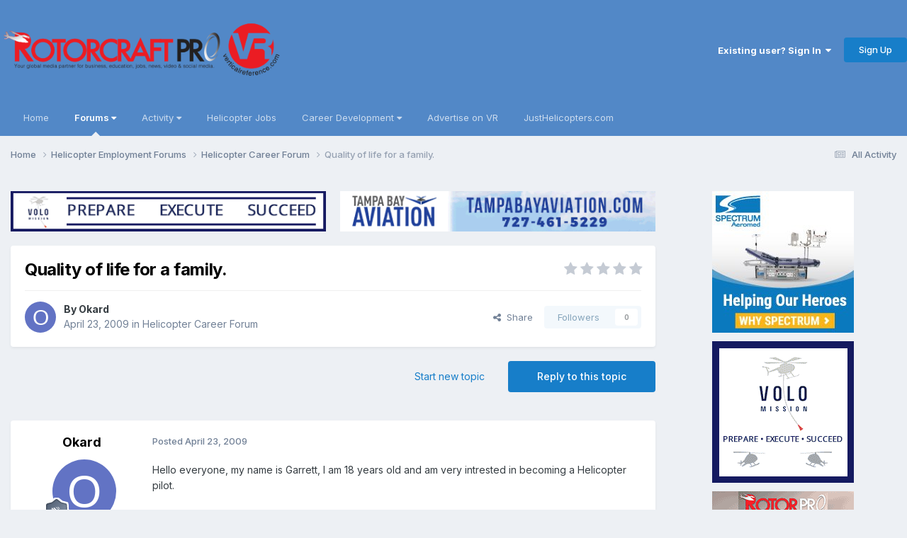

--- FILE ---
content_type: text/html;charset=UTF-8
request_url: https://helicopterforum.verticalreference.com/topic/11347-quality-of-life-for-a-family/
body_size: 37027
content:
<!DOCTYPE html>
<html lang="en-US" dir="ltr">
	<head>
		<meta charset="utf-8">
        
		<title>Quality of life for a family. - Helicopter Career Forum - Vertical Reference Helicopter Forums</title>
		
		
		
			<!-- Google tag (gtag.js) -->
<script async src="https://www.googletagmanager.com/gtag/js?id=UA-6320475-1"></script>
<script>
  window.dataLayer = window.dataLayer || [];
  function gtag(){dataLayer.push(arguments);}
  gtag('js', new Date());

  gtag('config', 'UA-6320475-1');
</script>
		
		

	<meta name="viewport" content="width=device-width, initial-scale=1">


	
	


	<meta name="twitter:card" content="summary" />


	
		<meta name="twitter:site" content="@JUSTHELICOPTERS" />
	



	
		
			
				<meta property="og:title" content="Quality of life for a family.">
			
		
	

	
		
			
				<meta property="og:type" content="website">
			
		
	

	
		
			
				<meta property="og:url" content="https://helicopterforum.verticalreference.com/topic/11347-quality-of-life-for-a-family/">
			
		
	

	
		
			
				<meta name="description" content="Hello everyone, my name is Garrett, I am 18 years old and am very intrested in becoming a Helicopter pilot. I live in the Texas D/FW area and have a few flight schools around me. I have been doing alot of research in to this and am very excited. I&#039;m in a very good position to begin this career, I...">
			
		
	

	
		
			
				<meta property="og:description" content="Hello everyone, my name is Garrett, I am 18 years old and am very intrested in becoming a Helicopter pilot. I live in the Texas D/FW area and have a few flight schools around me. I have been doing alot of research in to this and am very excited. I&#039;m in a very good position to begin this career, I...">
			
		
	

	
		
			
				<meta property="og:updated_time" content="2009-04-27T04:52:43Z">
			
		
	

	
		
			
				<meta property="og:site_name" content="Vertical Reference Helicopter Forums">
			
		
	

	
		
			
				<meta property="og:locale" content="en_US">
			
		
	


	
		<link rel="canonical" href="https://helicopterforum.verticalreference.com/topic/11347-quality-of-life-for-a-family/" />
	

	
		<link as="style" rel="preload" href="https://helicopterforum.verticalreference.com/applications/core/interface/ckeditor/ckeditor/skins/ips/editor.css?t=P1PF" />
	





<link rel="manifest" href="https://helicopterforum.verticalreference.com/manifest.webmanifest/">
<meta name="msapplication-config" content="https://helicopterforum.verticalreference.com/browserconfig.xml/">
<meta name="msapplication-starturl" content="/">
<meta name="application-name" content="Vertical Reference Helicopter Forums">
<meta name="apple-mobile-web-app-title" content="Vertical Reference Helicopter Forums">

	<meta name="theme-color" content="#5288c7">










<link rel="preload" href="//helicopterforum.verticalreference.com/applications/core/interface/font/fontawesome-webfont.woff2?v=4.7.0" as="font" crossorigin="anonymous">
		


	<link rel="preconnect" href="https://fonts.googleapis.com">
	<link rel="preconnect" href="https://fonts.gstatic.com" crossorigin>
	
		<link href="https://fonts.googleapis.com/css2?family=Inter:wght@300;400;500;600;700&display=swap" rel="stylesheet">
	



	<link rel='stylesheet' href='https://shscdn.b-cdn.net/vref/css_built_2/341e4a57816af3ba440d891ca87450ff_framework.css?v=4a6d7df6611758626148' media='all'>

	<link rel='stylesheet' href='https://shscdn.b-cdn.net/vref/css_built_2/05e81b71abe4f22d6eb8d1a929494829_responsive.css?v=4a6d7df6611758626148' media='all'>

	<link rel='stylesheet' href='https://shscdn.b-cdn.net/vref/css_built_2/90eb5adf50a8c640f633d47fd7eb1778_core.css?v=4a6d7df6611758626148' media='all'>

	<link rel='stylesheet' href='https://shscdn.b-cdn.net/vref/css_built_2/5a0da001ccc2200dc5625c3f3934497d_core_responsive.css?v=4a6d7df6611758626148' media='all'>

	<link rel='stylesheet' href='https://shscdn.b-cdn.net/vref/css_built_2/62e269ced0fdab7e30e026f1d30ae516_forums.css?v=4a6d7df6611758626148' media='all'>

	<link rel='stylesheet' href='https://shscdn.b-cdn.net/vref/css_built_2/76e62c573090645fb99a15a363d8620e_forums_responsive.css?v=4a6d7df6611758626148' media='all'>

	<link rel='stylesheet' href='https://shscdn.b-cdn.net/vref/css_built_2/ebdea0c6a7dab6d37900b9190d3ac77b_topics.css?v=4a6d7df6611758626148' media='all'>





<link rel='stylesheet' href='https://shscdn.b-cdn.net/vref/css_built_2/258adbb6e4f3e83cd3b355f84e3fa002_custom.css?v=4a6d7df6611758626148' media='all'>




		
		

	</head>
	<body class="ipsApp ipsApp_front ipsJS_none ipsClearfix" data-controller="core.front.core.app"  data-message=""  data-pageapp="forums" data-pagelocation="front" data-pagemodule="forums" data-pagecontroller="topic" data-pageid="11347"   >
		
        
			<noscript></noscript>
		

        

		<a href="#ipsLayout_mainArea" class="ipsHide" title="Go to main content on this page" accesskey="m">Jump to content</a>
		





		<div id="ipsLayout_header" class="ipsClearfix">
			<header>
				<div class="ipsLayout_container">
					


<a href='https://helicopterforum.verticalreference.com/' id='elLogo' accesskey='1'><img src="https://shscdn.b-cdn.net/vref/monthly_2019_10/rcp_vr_black_banner_PNG_01.png.d32a5f09a0aa78213945577b966c7989.png" alt='Vertical Reference Helicopter Forums'></a>

					
						

	<ul id='elUserNav' class='ipsList_inline cSignedOut ipsResponsive_showDesktop'>
		
        
		
        
        
            
            <li id='elSignInLink'>
                <a href='https://helicopterforum.verticalreference.com/login/' data-ipsMenu-closeOnClick="false" data-ipsMenu id='elUserSignIn'>
                    Existing user? Sign In &nbsp;<i class='fa fa-caret-down'></i>
                </a>
                
<div id='elUserSignIn_menu' class='ipsMenu ipsMenu_auto ipsHide'>
	<form accept-charset='utf-8' method='post' action='https://helicopterforum.verticalreference.com/login/'>
		<input type="hidden" name="csrfKey" value="594aa20e085fe16d573b19bbf6f3fe9e">
		<input type="hidden" name="ref" value="aHR0cHM6Ly9oZWxpY29wdGVyZm9ydW0udmVydGljYWxyZWZlcmVuY2UuY29tL3RvcGljLzExMzQ3LXF1YWxpdHktb2YtbGlmZS1mb3ItYS1mYW1pbHkv">
		<div data-role="loginForm">
			
			
			
				<div class='ipsColumns ipsColumns_noSpacing'>
					<div class='ipsColumn ipsColumn_wide' id='elUserSignIn_internal'>
						
<div class="ipsPad ipsForm ipsForm_vertical">
	<h4 class="ipsType_sectionHead">Sign In</h4>
	<br><br>
	<ul class='ipsList_reset'>
		<li class="ipsFieldRow ipsFieldRow_noLabel ipsFieldRow_fullWidth">
			
			
				<input type="text" placeholder="Display Name" name="auth" autocomplete="username">
			
		</li>
		<li class="ipsFieldRow ipsFieldRow_noLabel ipsFieldRow_fullWidth">
			<input type="password" placeholder="Password" name="password" autocomplete="current-password">
		</li>
		<li class="ipsFieldRow ipsFieldRow_checkbox ipsClearfix">
			<span class="ipsCustomInput">
				<input type="checkbox" name="remember_me" id="remember_me_checkbox" value="1" checked aria-checked="true">
				<span></span>
			</span>
			<div class="ipsFieldRow_content">
				<label class="ipsFieldRow_label" for="remember_me_checkbox">Remember me</label>
				<span class="ipsFieldRow_desc">Not recommended on shared computers</span>
			</div>
		</li>
		<li class="ipsFieldRow ipsFieldRow_fullWidth">
			<button type="submit" name="_processLogin" value="usernamepassword" class="ipsButton ipsButton_primary ipsButton_small" id="elSignIn_submit">Sign In</button>
			
				<p class="ipsType_right ipsType_small">
					
						<a href='https://helicopterforum.verticalreference.com/lostpassword/' data-ipsDialog data-ipsDialog-title='Forgot your password?'>
					
					Forgot your password?</a>
				</p>
			
		</li>
	</ul>
</div>
					</div>
					<div class='ipsColumn ipsColumn_wide'>
						<div class='ipsPadding' id='elUserSignIn_external'>
							<div class='ipsAreaBackground_light ipsPadding:half'>
								
								
									<div class='ipsType_center ipsMargin_top:half'>
										

<button type="submit" name="_processLogin" value="2" class='ipsButton ipsButton_verySmall ipsButton_fullWidth ipsSocial ipsSocial_facebook' style="background-color: #3a579a">
	
		<span class='ipsSocial_icon'>
			
				<i class='fa fa-facebook-official'></i>
			
		</span>
		<span class='ipsSocial_text'>Sign in with Facebook</span>
	
</button>
									</div>
								
							</div>
						</div>
					</div>
				</div>
			
		</div>
	</form>
</div>
            </li>
            
        
		
			<li>
				
					<a href='https://helicopterforum.verticalreference.com/register/' data-ipsDialog data-ipsDialog-size='narrow' data-ipsDialog-title='Sign Up' id='elRegisterButton' class='ipsButton ipsButton_normal ipsButton_primary'>Sign Up</a>
				
			</li>
		
	</ul>

						
<ul class='ipsMobileHamburger ipsList_reset ipsResponsive_hideDesktop'>
	<li data-ipsDrawer data-ipsDrawer-drawerElem='#elMobileDrawer'>
		<a href='#'>
			
			
				
			
			
			
			<i class='fa fa-navicon'></i>
		</a>
	</li>
</ul>
					
				</div>
			</header>
			

	<nav data-controller='core.front.core.navBar' class='ipsNavBar_noSubBars ipsResponsive_showDesktop'>
		<div class='ipsNavBar_primary ipsLayout_container ipsNavBar_noSubBars'>
			<ul data-role="primaryNavBar" class='ipsClearfix'>
				


	
		
		
		<li  id='elNavSecondary_19' data-role="navBarItem" data-navApp="core" data-navExt="CustomItem">
			
			
				<a href="http://verticalreference.com"  data-navItem-id="19" >
					Home<span class='ipsNavBar_active__identifier'></span>
				</a>
			
			
		</li>
	
	

	
		
		
			
		
		<li class='ipsNavBar_active' data-active id='elNavSecondary_1' data-role="navBarItem" data-navApp="core" data-navExt="Menu">
			
			
				<a href="#" id="elNavigation_1" data-ipsMenu data-ipsMenu-appendTo='#elNavSecondary_1' data-ipsMenu-activeClass='ipsNavActive_menu' data-navItem-id="1" data-navDefault>
					Forums <i class="fa fa-caret-down"></i><span class='ipsNavBar_active__identifier'></span>
				</a>
				<ul id="elNavigation_1_menu" class="ipsMenu ipsMenu_auto ipsHide">
					

	

	
		
			<li class='ipsMenu_item' >
				<a href='https://helicopterforum.verticalreference.com' >
					Forums
				</a>
			</li>
		
	

	

	
		
			<li class='ipsMenu_item' >
				<a href='https://helicopterforum.verticalreference.com/blogs/' >
					Blogs
				</a>
			</li>
		
	

	
		
			<li class='ipsMenu_item' >
				<a href='https://helicopterforum.verticalreference.com/gallery/' >
					Gallery
				</a>
			</li>
		
	

	

	
		
			<li class='ipsMenu_item' >
				<a href='https://helicopterforum.verticalreference.com/staff/' >
					Staff
				</a>
			</li>
		
	

	
		
			<li class='ipsMenu_item' >
				<a href='https://helicopterforum.verticalreference.com/online/' >
					Online Users
				</a>
			</li>
		
	

	
		
			<li class='ipsMenu_item' >
				<a href='https://helicopterforum.verticalreference.com/leaderboard/' >
					Leaderboard
				</a>
			</li>
		
	

				</ul>
			
			
		</li>
	
	

	
		
		
		<li  id='elNavSecondary_2' data-role="navBarItem" data-navApp="core" data-navExt="Menu">
			
			
				<a href="#" id="elNavigation_2" data-ipsMenu data-ipsMenu-appendTo='#elNavSecondary_2' data-ipsMenu-activeClass='ipsNavActive_menu' data-navItem-id="2" >
					Activity <i class="fa fa-caret-down"></i><span class='ipsNavBar_active__identifier'></span>
				</a>
				<ul id="elNavigation_2_menu" class="ipsMenu ipsMenu_auto ipsHide">
					

	
		
			<li class='ipsMenu_item' >
				<a href='https://helicopterforum.verticalreference.com/discover/' >
					All Activity
				</a>
			</li>
		
	

	

	

	

	

	

				</ul>
			
			
		</li>
	
	

	
		
		
		<li  id='elNavSecondary_20' data-role="navBarItem" data-navApp="core" data-navExt="CustomItem">
			
			
				<a href="http://www.verticalreference.com/Helicopter-Jobs" target='_blank' rel="noopener" data-navItem-id="20" >
					Helicopter Jobs<span class='ipsNavBar_active__identifier'></span>
				</a>
			
			
		</li>
	
	

	
		
		
		<li  id='elNavSecondary_21' data-role="navBarItem" data-navApp="core" data-navExt="Menu">
			
			
				<a href="#" id="elNavigation_21" data-ipsMenu data-ipsMenu-appendTo='#elNavSecondary_21' data-ipsMenu-activeClass='ipsNavActive_menu' data-navItem-id="21" >
					Career Development <i class="fa fa-caret-down"></i><span class='ipsNavBar_active__identifier'></span>
				</a>
				<ul id="elNavigation_21_menu" class="ipsMenu ipsMenu_auto ipsHide">
					

	
		
			<li class='ipsMenu_item' >
				<a href='http://www.verticalreference.com/Career-Development/Helicopter-Flight-Training' >
					Helicopter Flight Training
				</a>
			</li>
		
	

	
		
			<li class='ipsMenu_item' >
				<a href='https://justhelicopters.com/Services/Career-Resources/Seminar-Job-Fair' target='_blank' rel="noopener">
					HeliSuccess & Job Fair
				</a>
			</li>
		
	

	
		
			<li class='ipsMenu_item' >
				<a href='https://justhelicopters.com/Career-Development/Pilot-Ebooks' target='_blank' rel="noopener">
					Military to Civilian
				</a>
			</li>
		
	

	
		
			<li class='ipsMenu_item' >
				<a href='https://justhelicopters.com/Career-Development/Pilot-Ebooks' target='_blank' rel="noopener">
					Resume Writing
				</a>
			</li>
		
	

	
		
			<li class='ipsMenu_item' >
				<a href='https://helicopterjobs.justhelicopters.com/employment/helicoptersalaries.aspx' target='_blank' rel="noopener">
					Heli Salaries
				</a>
			</li>
		
	

	
		
			<li class='ipsMenu_item' >
				<a href='http://www.verticalreference.com/Career-Development/Helicopter-Flight-Training' >
					Be a Helicopter Pilot
				</a>
			</li>
		
	

				</ul>
			
			
		</li>
	
	

	
		
		
		<li  id='elNavSecondary_28' data-role="navBarItem" data-navApp="core" data-navExt="CustomItem">
			
			
				<a href="https://justhelicopters.com/Services/Advertise-With-Us" target='_blank' rel="noopener" data-navItem-id="28" >
					Advertise on VR<span class='ipsNavBar_active__identifier'></span>
				</a>
			
			
		</li>
	
	

	
		
		
		<li  id='elNavSecondary_29' data-role="navBarItem" data-navApp="core" data-navExt="CustomItem">
			
			
				<a href="http://www.justhelicopters.com/" target='_blank' rel="noopener" data-navItem-id="29" >
					JustHelicopters.com<span class='ipsNavBar_active__identifier'></span>
				</a>
			
			
		</li>
	
	

				<li class='ipsHide' id='elNavigationMore' data-role='navMore'>
					<a href='#' data-ipsMenu data-ipsMenu-appendTo='#elNavigationMore' id='elNavigationMore_dropdown'>More</a>
					<ul class='ipsNavBar_secondary ipsHide' data-role='secondaryNavBar'>
						<li class='ipsHide' id='elNavigationMore_more' data-role='navMore'>
							<a href='#' data-ipsMenu data-ipsMenu-appendTo='#elNavigationMore_more' id='elNavigationMore_more_dropdown'>More <i class='fa fa-caret-down'></i></a>
							<ul class='ipsHide ipsMenu ipsMenu_auto' id='elNavigationMore_more_dropdown_menu' data-role='moreDropdown'></ul>
						</li>
					</ul>
				</li>
			</ul>
			

		</div>
	</nav>

			
<ul id='elMobileNav' class='ipsResponsive_hideDesktop' data-controller='core.front.core.mobileNav'>
	
		
			
			
				
				
			
				
					<li id='elMobileBreadcrumb'>
						<a href='https://helicopterforum.verticalreference.com/forum/2-helicopter-career-forum/'>
							<span>Helicopter Career Forum</span>
						</a>
					</li>
				
				
			
				
				
			
		
	
	
	
	<li >
		<a data-action="defaultStream" href='https://helicopterforum.verticalreference.com/discover/'><i class="fa fa-newspaper-o" aria-hidden="true"></i></a>
	</li>

	

	
</ul>
		</div>
		<main id="ipsLayout_body" class="ipsLayout_container">
			<div id="ipsLayout_contentArea">
				<div id="ipsLayout_contentWrapper">
					
<nav class='ipsBreadcrumb ipsBreadcrumb_top ipsFaded_withHover'>
	

	<ul class='ipsList_inline ipsPos_right'>
		
		<li >
			<a data-action="defaultStream" class='ipsType_light '  href='https://helicopterforum.verticalreference.com/discover/'><i class="fa fa-newspaper-o" aria-hidden="true"></i> <span>All Activity</span></a>
		</li>
		
	</ul>

	<ul data-role="breadcrumbList">
		<li>
			<a title="Home" href='https://helicopterforum.verticalreference.com/'>
				<span>Home <i class='fa fa-angle-right'></i></span>
			</a>
		</li>
		
		
			<li>
				
					<a href='https://helicopterforum.verticalreference.com/forum/55-helicopter-employment-forums/'>
						<span>Helicopter Employment Forums <i class='fa fa-angle-right' aria-hidden="true"></i></span>
					</a>
				
			</li>
		
			<li>
				
					<a href='https://helicopterforum.verticalreference.com/forum/2-helicopter-career-forum/'>
						<span>Helicopter Career Forum <i class='fa fa-angle-right' aria-hidden="true"></i></span>
					</a>
				
			</li>
		
			<li>
				
					Quality of life for a family.
				
			</li>
		
	</ul>
</nav>
					
					<div id="ipsLayout_mainArea">


<div class='ipsGrid ipsGrid_collapsePhone ipsSpacer_bottom' data-ipsLazyLoad>
	
	
	<div class='ipsGrid_span6 ipsSpacer_top ipsSpacer_half ipsType_center'>
		<a href='https://helicopterforum.verticalreference.com/link/click/218/' rel='nofollow noopener' target='_blank'>
			<img width="468" alt="VOLO_VRHome200" data-ratio="12.82" src='//helicopterforum.verticalreference.com/applications/core/interface/js/spacer.png' data-src='https://shscdn.b-cdn.net/vref/monthly_2022_12/VOLO_Dec22_468x60.gif.8fba40bbfaaa73937cb4e5481c993b70.gif' style='max-width: 100%;'>
		</a>
	</div>
	
	
	<div class='ipsGrid_span6 ipsSpacer_top ipsSpacer_half ipsType_center'>
		<a href='https://helicopterforum.verticalreference.com/link/click/269/' rel='nofollow noopener' target='_blank'>
			<img width="468" alt="TampaBay468" data-ratio="12.82" src='//helicopterforum.verticalreference.com/applications/core/interface/js/spacer.png' data-src='https://shscdn.b-cdn.net/vref/monthly_2020_05/TampaBay486_Mar18.gif.96f09df68ed6c131a34f6c4d54c7a431.gif' style='max-width: 100%;'>
		</a>
	</div>
	
</div>
						
						
						
						

	




						



<div class='ipsPageHeader ipsResponsive_pull ipsBox ipsPadding sm:ipsPadding:half ipsMargin_bottom'>
		
	
	<div class='ipsFlex ipsFlex-ai:center ipsFlex-fw:wrap ipsGap:4'>
		<div class='ipsFlex-flex:11'>
			<h1 class='ipsType_pageTitle ipsContained_container'>
				

				
				
					<span class='ipsType_break ipsContained'>
						<span>Quality of life for a family.</span>
					</span>
				
			</h1>
			
			
		</div>
		
			<div class='ipsFlex-flex:00 ipsType_light'>
				
				
<div  class='ipsClearfix ipsRating  ipsRating_veryLarge'>
	
	<ul class='ipsRating_collective'>
		
			
				<li class='ipsRating_off'>
					<i class='fa fa-star'></i>
				</li>
			
		
			
				<li class='ipsRating_off'>
					<i class='fa fa-star'></i>
				</li>
			
		
			
				<li class='ipsRating_off'>
					<i class='fa fa-star'></i>
				</li>
			
		
			
				<li class='ipsRating_off'>
					<i class='fa fa-star'></i>
				</li>
			
		
			
				<li class='ipsRating_off'>
					<i class='fa fa-star'></i>
				</li>
			
		
	</ul>
</div>
			</div>
		
	</div>
	<hr class='ipsHr'>
	<div class='ipsPageHeader__meta ipsFlex ipsFlex-jc:between ipsFlex-ai:center ipsFlex-fw:wrap ipsGap:3'>
		<div class='ipsFlex-flex:11'>
			<div class='ipsPhotoPanel ipsPhotoPanel_mini ipsPhotoPanel_notPhone ipsClearfix'>
				


	<a href="https://helicopterforum.verticalreference.com/profile/14527-okard/" rel="nofollow" data-ipsHover data-ipsHover-width="370" data-ipsHover-target="https://helicopterforum.verticalreference.com/profile/14527-okard/?do=hovercard" class="ipsUserPhoto ipsUserPhoto_mini" title="Go to Okard's profile">
		<img src='data:image/svg+xml,%3Csvg%20xmlns%3D%22http%3A%2F%2Fwww.w3.org%2F2000%2Fsvg%22%20viewBox%3D%220%200%201024%201024%22%20style%3D%22background%3A%236273c4%22%3E%3Cg%3E%3Ctext%20text-anchor%3D%22middle%22%20dy%3D%22.35em%22%20x%3D%22512%22%20y%3D%22512%22%20fill%3D%22%23ffffff%22%20font-size%3D%22700%22%20font-family%3D%22-apple-system%2C%20BlinkMacSystemFont%2C%20Roboto%2C%20Helvetica%2C%20Arial%2C%20sans-serif%22%3EO%3C%2Ftext%3E%3C%2Fg%3E%3C%2Fsvg%3E' alt='Okard' loading="lazy">
	</a>

				<div>
					<p class='ipsType_reset ipsType_blendLinks'>
						<span class='ipsType_normal'>
						
							<strong>By 


<a href='https://helicopterforum.verticalreference.com/profile/14527-okard/' rel="nofollow" data-ipsHover data-ipsHover-width='370' data-ipsHover-target='https://helicopterforum.verticalreference.com/profile/14527-okard/?do=hovercard&amp;referrer=https%253A%252F%252Fhelicopterforum.verticalreference.com%252Ftopic%252F11347-quality-of-life-for-a-family%252F' title="Go to Okard's profile" class="ipsType_break">Okard</a></strong><br />
							<span class='ipsType_light'><time datetime='2009-04-23T23:57:53Z' title='04/23/2009 11:57  PM' data-short='16 yr'>April 23, 2009</time> in <a href="https://helicopterforum.verticalreference.com/forum/2-helicopter-career-forum/">Helicopter Career Forum</a></span>
						
						</span>
					</p>
				</div>
			</div>
		</div>
		
			<div class='ipsFlex-flex:01 ipsResponsive_hidePhone'>
				<div class='ipsShareLinks'>
					
						


    <a href='#elShareItem_1938343985_menu' id='elShareItem_1938343985' data-ipsMenu class='ipsShareButton ipsButton ipsButton_verySmall ipsButton_link ipsButton_link--light'>
        <span><i class='fa fa-share-alt'></i></span> &nbsp;Share
    </a>

    <div class='ipsPadding ipsMenu ipsMenu_normal ipsHide' id='elShareItem_1938343985_menu' data-controller="core.front.core.sharelink">
        
        
        <span data-ipsCopy data-ipsCopy-flashmessage>
            <a href="https://helicopterforum.verticalreference.com/topic/11347-quality-of-life-for-a-family/" class="ipsButton ipsButton_light ipsButton_small ipsButton_fullWidth" data-role="copyButton" data-clipboard-text="https://helicopterforum.verticalreference.com/topic/11347-quality-of-life-for-a-family/" data-ipstooltip title='Copy Link to Clipboard'><i class="fa fa-clone"></i> https://helicopterforum.verticalreference.com/topic/11347-quality-of-life-for-a-family/</a>
        </span>
        <ul class='ipsShareLinks ipsMargin_top:half'>
            
                <li>
<a href="https://x.com/share?url=https%3A%2F%2Fhelicopterforum.verticalreference.com%2Ftopic%2F11347-quality-of-life-for-a-family%2F" class="cShareLink cShareLink_x" target="_blank" data-role="shareLink" title='Share on X' data-ipsTooltip rel='nofollow noopener'>
    <i class="fa fa-x"></i>
</a></li>
            
                <li>
<a href="https://www.facebook.com/sharer/sharer.php?u=https%3A%2F%2Fhelicopterforum.verticalreference.com%2Ftopic%2F11347-quality-of-life-for-a-family%2F" class="cShareLink cShareLink_facebook" target="_blank" data-role="shareLink" title='Share on Facebook' data-ipsTooltip rel='noopener nofollow'>
	<i class="fa fa-facebook"></i>
</a></li>
            
                <li>
<a href="https://www.reddit.com/submit?url=https%3A%2F%2Fhelicopterforum.verticalreference.com%2Ftopic%2F11347-quality-of-life-for-a-family%2F&amp;title=Quality+of+life+for+a+family." rel="nofollow noopener" class="cShareLink cShareLink_reddit" target="_blank" title='Share on Reddit' data-ipsTooltip>
	<i class="fa fa-reddit"></i>
</a></li>
            
                <li>
<a href="mailto:?subject=Quality%20of%20life%20for%20a%20family.&body=https%3A%2F%2Fhelicopterforum.verticalreference.com%2Ftopic%2F11347-quality-of-life-for-a-family%2F" rel='nofollow' class='cShareLink cShareLink_email' title='Share via email' data-ipsTooltip>
	<i class="fa fa-envelope"></i>
</a></li>
            
                <li>
<a href="https://pinterest.com/pin/create/button/?url=https://helicopterforum.verticalreference.com/topic/11347-quality-of-life-for-a-family/&amp;media=" class="cShareLink cShareLink_pinterest" rel="nofollow noopener" target="_blank" data-role="shareLink" title='Share on Pinterest' data-ipsTooltip>
	<i class="fa fa-pinterest"></i>
</a></li>
            
        </ul>
        
            <hr class='ipsHr'>
            <button class='ipsHide ipsButton ipsButton_verySmall ipsButton_light ipsButton_fullWidth ipsMargin_top:half' data-controller='core.front.core.webshare' data-role='webShare' data-webShareTitle='Quality of life for a family.' data-webShareText='Quality of life for a family.' data-webShareUrl='https://helicopterforum.verticalreference.com/topic/11347-quality-of-life-for-a-family/'>More sharing options...</button>
        
    </div>

					
					
                    

					



					

<div data-followApp='forums' data-followArea='topic' data-followID='11347' data-controller='core.front.core.followButton'>
	

	<a href='https://helicopterforum.verticalreference.com/login/' rel="nofollow" class="ipsFollow ipsPos_middle ipsButton ipsButton_light ipsButton_verySmall ipsButton_disabled" data-role="followButton" data-ipsTooltip title='Sign in to follow this'>
		<span>Followers</span>
		<span class='ipsCommentCount'>0</span>
	</a>

</div>
				</div>
			</div>
					
	</div>
	
	
</div>








<div class='ipsClearfix'>
	<ul class="ipsToolList ipsToolList_horizontal ipsClearfix ipsSpacer_both ">
		
			<li class='ipsToolList_primaryAction'>
				<span data-controller='forums.front.topic.reply'>
					
						<a href='#replyForm' rel="nofollow" class='ipsButton ipsButton_important ipsButton_medium ipsButton_fullWidth' data-action='replyToTopic'>Reply to this topic</a>
					
				</span>
			</li>
		
		
			<li class='ipsResponsive_hidePhone'>
				
					<a href="https://helicopterforum.verticalreference.com/forum/2-helicopter-career-forum/?do=add" rel="nofollow" class='ipsButton ipsButton_link ipsButton_medium ipsButton_fullWidth' title='Start a new topic in this forum'>Start new topic</a>
				
			</li>
		
		
	</ul>
</div>

<div id='comments' data-controller='core.front.core.commentFeed,forums.front.topic.view, core.front.core.ignoredComments' data-autoPoll data-baseURL='https://helicopterforum.verticalreference.com/topic/11347-quality-of-life-for-a-family/' data-lastPage data-feedID='topic-11347' class='cTopic ipsClear ipsSpacer_top'>
	
			
	

	

<div data-controller='core.front.core.recommendedComments' data-url='https://helicopterforum.verticalreference.com/topic/11347-quality-of-life-for-a-family/?recommended=comments' class='ipsRecommendedComments ipsHide'>
	<div data-role="recommendedComments">
		<h2 class='ipsType_sectionHead ipsType_large ipsType_bold ipsMargin_bottom'>Recommended Posts</h2>
		
	</div>
</div>
	
	<div id="elPostFeed" data-role='commentFeed' data-controller='core.front.core.moderation' >
		<form action="https://helicopterforum.verticalreference.com/topic/11347-quality-of-life-for-a-family/?csrfKey=594aa20e085fe16d573b19bbf6f3fe9e&amp;do=multimodComment" method="post" data-ipsPageAction data-role='moderationTools'>
			
			
				

					

					
					



<a id='findComment-80941'></a>
<a id='comment-80941'></a>
<article  id='elComment_80941' class='cPost ipsBox ipsResponsive_pull  ipsComment  ipsComment_parent ipsClearfix ipsClear ipsColumns ipsColumns_noSpacing ipsColumns_collapsePhone    '>
	

	

	<div class='cAuthorPane_mobile ipsResponsive_showPhone'>
		<div class='cAuthorPane_photo'>
			<div class='cAuthorPane_photoWrap'>
				


	<a href="https://helicopterforum.verticalreference.com/profile/14527-okard/" rel="nofollow" data-ipsHover data-ipsHover-width="370" data-ipsHover-target="https://helicopterforum.verticalreference.com/profile/14527-okard/?do=hovercard" class="ipsUserPhoto ipsUserPhoto_large" title="Go to Okard's profile">
		<img src='data:image/svg+xml,%3Csvg%20xmlns%3D%22http%3A%2F%2Fwww.w3.org%2F2000%2Fsvg%22%20viewBox%3D%220%200%201024%201024%22%20style%3D%22background%3A%236273c4%22%3E%3Cg%3E%3Ctext%20text-anchor%3D%22middle%22%20dy%3D%22.35em%22%20x%3D%22512%22%20y%3D%22512%22%20fill%3D%22%23ffffff%22%20font-size%3D%22700%22%20font-family%3D%22-apple-system%2C%20BlinkMacSystemFont%2C%20Roboto%2C%20Helvetica%2C%20Arial%2C%20sans-serif%22%3EO%3C%2Ftext%3E%3C%2Fg%3E%3C%2Fsvg%3E' alt='Okard' loading="lazy">
	</a>

				
				
					<a href="https://helicopterforum.verticalreference.com/profile/14527-okard/badges/" rel="nofollow">
						
<img src='https://shscdn.b-cdn.net/vref/monthly_2021_07/2_Rookie.svg' loading="lazy" alt="Rookie" class="cAuthorPane_badge cAuthorPane_badge--rank ipsOutline ipsOutline:2px" data-ipsTooltip title="Rank: Rookie (2/14)">
					</a>
				
			</div>
		</div>
		<div class='cAuthorPane_content'>
			<h3 class='ipsType_sectionHead cAuthorPane_author ipsType_break ipsType_blendLinks ipsFlex ipsFlex-ai:center'>
				


<a href='https://helicopterforum.verticalreference.com/profile/14527-okard/' rel="nofollow" data-ipsHover data-ipsHover-width='370' data-ipsHover-target='https://helicopterforum.verticalreference.com/profile/14527-okard/?do=hovercard&amp;referrer=https%253A%252F%252Fhelicopterforum.verticalreference.com%252Ftopic%252F11347-quality-of-life-for-a-family%252F' title="Go to Okard's profile" class="ipsType_break">Okard</a>
			</h3>
			<div class='ipsType_light ipsType_reset'>
			    <a href='https://helicopterforum.verticalreference.com/topic/11347-quality-of-life-for-a-family/#findComment-80941' rel="nofollow" class='ipsType_blendLinks'>Posted <time datetime='2009-04-23T23:57:53Z' title='04/23/2009 11:57  PM' data-short='16 yr'>April 23, 2009</time></a>
				
			</div>
		</div>
	</div>
	<aside class='ipsComment_author cAuthorPane ipsColumn ipsColumn_medium ipsResponsive_hidePhone'>
		<h3 class='ipsType_sectionHead cAuthorPane_author ipsType_blendLinks ipsType_break'><strong>


<a href='https://helicopterforum.verticalreference.com/profile/14527-okard/' rel="nofollow" data-ipsHover data-ipsHover-width='370' data-ipsHover-target='https://helicopterforum.verticalreference.com/profile/14527-okard/?do=hovercard&amp;referrer=https%253A%252F%252Fhelicopterforum.verticalreference.com%252Ftopic%252F11347-quality-of-life-for-a-family%252F' title="Go to Okard's profile" class="ipsType_break">Okard</a></strong>
			
		</h3>
		<ul class='cAuthorPane_info ipsList_reset'>
			<li data-role='photo' class='cAuthorPane_photo'>
				<div class='cAuthorPane_photoWrap'>
					


	<a href="https://helicopterforum.verticalreference.com/profile/14527-okard/" rel="nofollow" data-ipsHover data-ipsHover-width="370" data-ipsHover-target="https://helicopterforum.verticalreference.com/profile/14527-okard/?do=hovercard" class="ipsUserPhoto ipsUserPhoto_large" title="Go to Okard's profile">
		<img src='data:image/svg+xml,%3Csvg%20xmlns%3D%22http%3A%2F%2Fwww.w3.org%2F2000%2Fsvg%22%20viewBox%3D%220%200%201024%201024%22%20style%3D%22background%3A%236273c4%22%3E%3Cg%3E%3Ctext%20text-anchor%3D%22middle%22%20dy%3D%22.35em%22%20x%3D%22512%22%20y%3D%22512%22%20fill%3D%22%23ffffff%22%20font-size%3D%22700%22%20font-family%3D%22-apple-system%2C%20BlinkMacSystemFont%2C%20Roboto%2C%20Helvetica%2C%20Arial%2C%20sans-serif%22%3EO%3C%2Ftext%3E%3C%2Fg%3E%3C%2Fsvg%3E' alt='Okard' loading="lazy">
	</a>

					
					
						
<img src='https://shscdn.b-cdn.net/vref/monthly_2021_07/2_Rookie.svg' loading="lazy" alt="Rookie" class="cAuthorPane_badge cAuthorPane_badge--rank ipsOutline ipsOutline:2px" data-ipsTooltip title="Rank: Rookie (2/14)">
					
				</div>
			</li>
			
				<li data-role='group'>VR Member</li>
				
			
			
				<li data-role='stats' class='ipsMargin_top'>
					<ul class="ipsList_reset ipsType_light ipsFlex ipsFlex-ai:center ipsFlex-jc:center ipsGap_row:2 cAuthorPane_stats">
						<li>
							
								<a href="https://helicopterforum.verticalreference.com/profile/14527-okard/content/" rel="nofollow" title="9 posts" data-ipsTooltip class="ipsType_blendLinks">
							
								<i class="fa fa-comment"></i> 9
							
								</a>
							
						</li>
						
					</ul>
				</li>
			
			
				

			
		</ul>
	</aside>
	<div class='ipsColumn ipsColumn_fluid ipsMargin:none'>
		

<div id='comment-80941_wrap' data-controller='core.front.core.comment' data-commentApp='forums' data-commentType='forums' data-commentID="80941" data-quoteData='{&quot;userid&quot;:14527,&quot;username&quot;:&quot;Okard&quot;,&quot;timestamp&quot;:1240531073,&quot;contentapp&quot;:&quot;forums&quot;,&quot;contenttype&quot;:&quot;forums&quot;,&quot;contentid&quot;:11347,&quot;contentclass&quot;:&quot;forums_Topic&quot;,&quot;contentcommentid&quot;:80941}' class='ipsComment_content ipsType_medium'>

	<div class='ipsComment_meta ipsType_light ipsFlex ipsFlex-ai:center ipsFlex-jc:between ipsFlex-fd:row-reverse'>
		<div class='ipsType_light ipsType_reset ipsType_blendLinks ipsComment_toolWrap'>
			<div class='ipsResponsive_hidePhone ipsComment_badges'>
				<ul class='ipsList_reset ipsFlex ipsFlex-jc:end ipsFlex-fw:wrap ipsGap:2 ipsGap_row:1'>
					
					
					
					
					
				</ul>
			</div>
			<ul class='ipsList_reset ipsComment_tools'>
				<li>
					<a href='#elControls_80941_menu' class='ipsComment_ellipsis' id='elControls_80941' title='More options...' data-ipsMenu data-ipsMenu-appendTo='#comment-80941_wrap'><i class='fa fa-ellipsis-h'></i></a>
					<ul id='elControls_80941_menu' class='ipsMenu ipsMenu_narrow ipsHide'>
						
						
                        
						
						
						
							
								
							
							
							
							
							
							
						
					</ul>
				</li>
				
			</ul>
		</div>

		<div class='ipsType_reset ipsResponsive_hidePhone'>
		   
		   Posted <time datetime='2009-04-23T23:57:53Z' title='04/23/2009 11:57  PM' data-short='16 yr'>April 23, 2009</time>
		   
			
			<span class='ipsResponsive_hidePhone'>
				
				
			</span>
		</div>
	</div>

	

    

	<div class='cPost_contentWrap'>
		
		<div data-role='commentContent' class='ipsType_normal ipsType_richText ipsPadding_bottom ipsContained' data-controller='core.front.core.lightboxedImages'>
			<p>Hello everyone, my name is Garrett, I am 18 years old and am very intrested in becoming a Helicopter pilot.</p><p> </p><p>I live in the Texas D/FW area and have a few flight schools around me. I have been doing alot of research in to this and am very excited. I'm in a very good position to begin this career, I live at home and can do so for the next few years to save money, my parents will support me till I am done with my training so i can train full time. </p><p> </p><p>Problem is I keep reading posts from professional pilots talking, they make sound like if I am lucky enough to get a job I might be able to make enough money to own a small shack even if I have a few years of experience and it's really only worth it if your passion is flying.</p><p> </p><p>I am a very big family man, I'm sure I want a wife and kids in the coming years so how well would I really be able to support a family? Will I be home enough to see them? I would think working as a Helicopter pilot at a local place wouldn't cause me to be gone all the time. </p><p>Will I make enough money to support them without living pay check to pay check just to afford the simple things? I would love to fly but not if it means my family would struggle.</p><p> </p><p>Any information (even if harsh) will be greatly appreciated. Thanks. </p><p>-Garrett.</p>

			
		</div>

		
			<div class='ipsItemControls'>
				
					
						

	<div data-controller='core.front.core.reaction' class='ipsItemControls_right ipsClearfix '>	
		<div class='ipsReact ipsPos_right'>
			
				
				<div class='ipsReact_blurb ipsHide' data-role='reactionBlurb'>
					
				</div>
			
			
			
		</div>
	</div>

					
				
				<ul class='ipsComment_controls ipsClearfix ipsItemControls_left' data-role="commentControls">
					
						
						
							<li data-ipsQuote-editor='topic_comment' data-ipsQuote-target='#comment-80941' class='ipsJS_show'>
								<button class='ipsButton ipsButton_light ipsButton_verySmall ipsButton_narrow cMultiQuote ipsHide' data-action='multiQuoteComment' data-ipsTooltip data-ipsQuote-multiQuote data-mqId='mq80941' title='MultiQuote'><i class='fa fa-plus'></i></button>
							</li>
							<li data-ipsQuote-editor='topic_comment' data-ipsQuote-target='#comment-80941' class='ipsJS_show'>
								<a href='#' data-action='quoteComment' data-ipsQuote-singleQuote>Quote</a>
							</li>
						
						
						
												
					
					<li class='ipsHide' data-role='commentLoading'>
						<span class='ipsLoading ipsLoading_tiny ipsLoading_noAnim'></span>
					</li>
				</ul>
			</div>
		

		
	</div>

	
    
</div>
	</div>
</article>
					
					
					
				

					

					
					



<a id='findComment-80959'></a>
<a id='comment-80959'></a>
<article  id='elComment_80959' class='cPost ipsBox ipsResponsive_pull  ipsComment  ipsComment_parent ipsClearfix ipsClear ipsColumns ipsColumns_noSpacing ipsColumns_collapsePhone    '>
	

	

	<div class='cAuthorPane_mobile ipsResponsive_showPhone'>
		<div class='cAuthorPane_photo'>
			<div class='cAuthorPane_photoWrap'>
				


	<a href="https://helicopterforum.verticalreference.com/profile/12080-eggbeater/" rel="nofollow" data-ipsHover data-ipsHover-width="370" data-ipsHover-target="https://helicopterforum.verticalreference.com/profile/12080-eggbeater/?do=hovercard" class="ipsUserPhoto ipsUserPhoto_large" title="Go to Eggbeater's profile">
		<img src='data:image/svg+xml,%3Csvg%20xmlns%3D%22http%3A%2F%2Fwww.w3.org%2F2000%2Fsvg%22%20viewBox%3D%220%200%201024%201024%22%20style%3D%22background%3A%23c462ae%22%3E%3Cg%3E%3Ctext%20text-anchor%3D%22middle%22%20dy%3D%22.35em%22%20x%3D%22512%22%20y%3D%22512%22%20fill%3D%22%23ffffff%22%20font-size%3D%22700%22%20font-family%3D%22-apple-system%2C%20BlinkMacSystemFont%2C%20Roboto%2C%20Helvetica%2C%20Arial%2C%20sans-serif%22%3EE%3C%2Ftext%3E%3C%2Fg%3E%3C%2Fsvg%3E' alt='Eggbeater' loading="lazy">
	</a>

				
				
					<a href="https://helicopterforum.verticalreference.com/profile/12080-eggbeater/badges/" rel="nofollow">
						
<img src='https://shscdn.b-cdn.net/vref/monthly_2021_07/7_Collaborator.svg' loading="lazy" alt="Collaborator" class="cAuthorPane_badge cAuthorPane_badge--rank ipsOutline ipsOutline:2px" data-ipsTooltip title="Rank: Collaborator (7/14)">
					</a>
				
			</div>
		</div>
		<div class='cAuthorPane_content'>
			<h3 class='ipsType_sectionHead cAuthorPane_author ipsType_break ipsType_blendLinks ipsFlex ipsFlex-ai:center'>
				


<a href='https://helicopterforum.verticalreference.com/profile/12080-eggbeater/' rel="nofollow" data-ipsHover data-ipsHover-width='370' data-ipsHover-target='https://helicopterforum.verticalreference.com/profile/12080-eggbeater/?do=hovercard&amp;referrer=https%253A%252F%252Fhelicopterforum.verticalreference.com%252Ftopic%252F11347-quality-of-life-for-a-family%252F' title="Go to Eggbeater's profile" class="ipsType_break">Eggbeater</a>
			</h3>
			<div class='ipsType_light ipsType_reset'>
			    <a href='https://helicopterforum.verticalreference.com/topic/11347-quality-of-life-for-a-family/#findComment-80959' rel="nofollow" class='ipsType_blendLinks'>Posted <time datetime='2009-04-24T06:12:47Z' title='04/24/2009 06:12  AM' data-short='16 yr'>April 24, 2009</time></a>
				
			</div>
		</div>
	</div>
	<aside class='ipsComment_author cAuthorPane ipsColumn ipsColumn_medium ipsResponsive_hidePhone'>
		<h3 class='ipsType_sectionHead cAuthorPane_author ipsType_blendLinks ipsType_break'><strong>


<a href='https://helicopterforum.verticalreference.com/profile/12080-eggbeater/' rel="nofollow" data-ipsHover data-ipsHover-width='370' data-ipsHover-target='https://helicopterforum.verticalreference.com/profile/12080-eggbeater/?do=hovercard&amp;referrer=https%253A%252F%252Fhelicopterforum.verticalreference.com%252Ftopic%252F11347-quality-of-life-for-a-family%252F' title="Go to Eggbeater's profile" class="ipsType_break">Eggbeater</a></strong>
			
		</h3>
		<ul class='cAuthorPane_info ipsList_reset'>
			<li data-role='photo' class='cAuthorPane_photo'>
				<div class='cAuthorPane_photoWrap'>
					


	<a href="https://helicopterforum.verticalreference.com/profile/12080-eggbeater/" rel="nofollow" data-ipsHover data-ipsHover-width="370" data-ipsHover-target="https://helicopterforum.verticalreference.com/profile/12080-eggbeater/?do=hovercard" class="ipsUserPhoto ipsUserPhoto_large" title="Go to Eggbeater's profile">
		<img src='data:image/svg+xml,%3Csvg%20xmlns%3D%22http%3A%2F%2Fwww.w3.org%2F2000%2Fsvg%22%20viewBox%3D%220%200%201024%201024%22%20style%3D%22background%3A%23c462ae%22%3E%3Cg%3E%3Ctext%20text-anchor%3D%22middle%22%20dy%3D%22.35em%22%20x%3D%22512%22%20y%3D%22512%22%20fill%3D%22%23ffffff%22%20font-size%3D%22700%22%20font-family%3D%22-apple-system%2C%20BlinkMacSystemFont%2C%20Roboto%2C%20Helvetica%2C%20Arial%2C%20sans-serif%22%3EE%3C%2Ftext%3E%3C%2Fg%3E%3C%2Fsvg%3E' alt='Eggbeater' loading="lazy">
	</a>

					
					
						
<img src='https://shscdn.b-cdn.net/vref/monthly_2021_07/7_Collaborator.svg' loading="lazy" alt="Collaborator" class="cAuthorPane_badge cAuthorPane_badge--rank ipsOutline ipsOutline:2px" data-ipsTooltip title="Rank: Collaborator (7/14)">
					
				</div>
			</li>
			
				<li data-role='group'>VR Member</li>
				
			
			
				<li data-role='stats' class='ipsMargin_top'>
					<ul class="ipsList_reset ipsType_light ipsFlex ipsFlex-ai:center ipsFlex-jc:center ipsGap_row:2 cAuthorPane_stats">
						<li>
							
								<a href="https://helicopterforum.verticalreference.com/profile/12080-eggbeater/content/" rel="nofollow" title="146 posts" data-ipsTooltip class="ipsType_blendLinks">
							
								<i class="fa fa-comment"></i> 146
							
								</a>
							
						</li>
						
					</ul>
				</li>
			
			
				

	
	<li data-role='custom-field' class='ipsResponsive_hidePhone ipsType_break'>
		
<span class='ft'>Location:</span><span class='fc'>Texas</span>
	</li>
	

	
	<li data-role='custom-field' class='ipsResponsive_hidePhone ipsType_break'>
		
<span class="ft">Company working for:</span><span class="fc">One of the major Gulf operators</span>
	</li>
	

			
		</ul>
	</aside>
	<div class='ipsColumn ipsColumn_fluid ipsMargin:none'>
		

<div id='comment-80959_wrap' data-controller='core.front.core.comment' data-commentApp='forums' data-commentType='forums' data-commentID="80959" data-quoteData='{&quot;userid&quot;:12080,&quot;username&quot;:&quot;Eggbeater&quot;,&quot;timestamp&quot;:1240553567,&quot;contentapp&quot;:&quot;forums&quot;,&quot;contenttype&quot;:&quot;forums&quot;,&quot;contentid&quot;:11347,&quot;contentclass&quot;:&quot;forums_Topic&quot;,&quot;contentcommentid&quot;:80959}' class='ipsComment_content ipsType_medium'>

	<div class='ipsComment_meta ipsType_light ipsFlex ipsFlex-ai:center ipsFlex-jc:between ipsFlex-fd:row-reverse'>
		<div class='ipsType_light ipsType_reset ipsType_blendLinks ipsComment_toolWrap'>
			<div class='ipsResponsive_hidePhone ipsComment_badges'>
				<ul class='ipsList_reset ipsFlex ipsFlex-jc:end ipsFlex-fw:wrap ipsGap:2 ipsGap_row:1'>
					
					
					
					
					
				</ul>
			</div>
			<ul class='ipsList_reset ipsComment_tools'>
				<li>
					<a href='#elControls_80959_menu' class='ipsComment_ellipsis' id='elControls_80959' title='More options...' data-ipsMenu data-ipsMenu-appendTo='#comment-80959_wrap'><i class='fa fa-ellipsis-h'></i></a>
					<ul id='elControls_80959_menu' class='ipsMenu ipsMenu_narrow ipsHide'>
						
						
                        
						
						
						
							
								
							
							
							
							
							
							
						
					</ul>
				</li>
				
			</ul>
		</div>

		<div class='ipsType_reset ipsResponsive_hidePhone'>
		   
		   Posted <time datetime='2009-04-24T06:12:47Z' title='04/24/2009 06:12  AM' data-short='16 yr'>April 24, 2009</time>
		   
			
			<span class='ipsResponsive_hidePhone'>
				
				
			</span>
		</div>
	</div>

	

    

	<div class='cPost_contentWrap'>
		
		<div data-role='commentContent' class='ipsType_normal ipsType_richText ipsPadding_bottom ipsContained' data-controller='core.front.core.lightboxedImages'>
			<p>First things first, before you start down this road, make sure you are going to have access to all the money required to finish.  I didn't say have all the money, just make sure that you will be able to consecutively train for your ratings.  Nothing was more difficult than seeing my students going full tilt and then having to stop because they ran out of funds.  Take whatever number the flight school tells you and add 20%.  After all is said and done, everyone ends up spending more in the long run.</p><p> </p><p>As far as the family life goes, most pilots will tell you that it all depends.  What is your standard for family life.  If you want have an 9-5 schedule with weekends off, then it would not be a good move.  Even the best schedules out there require a "non standard" hitch.  I work two weeks on two weeks off, which is fine for me.  After a couple years, it tends to get a little annoying working a non typical schedule.  While I don't live paycheck to paycheck, the loans I used to train make it hard to have the average lifestyle most Americans enjoy.  I don't own a house, and probably will not for a while.  I'm fine with that, but like I said, it all depends on what your desired standard of living is.</p><p> </p><p>If you want my honest opinion, if I were you, I would look into going to a college to get out of the house.  Helicopters are great, but they aren't the only neat profession out there.  Get out, experience the world, get a little maturity and life experience before you commit to an expensive life changing decision.  Now is really not the best time to be getting into this industry; it will calm down, but you don't want to be sitting two years from now with all your ratings and $800 monthly payments and no job saying "now what".  Because there are plenty of people out there doing that already.  Helicopters will still be here in a couple years, and at least you would be able to save a little cash and make an educated decision before you rush into this.  </p><p> </p><p>I'm not trying to discourage you from pursuing your dreams, but make sure that it really is your dream before you rush right in.</p>

			
		</div>

		
			<div class='ipsItemControls'>
				
					
						

	<div data-controller='core.front.core.reaction' class='ipsItemControls_right ipsClearfix '>	
		<div class='ipsReact ipsPos_right'>
			
				
				<div class='ipsReact_blurb ipsHide' data-role='reactionBlurb'>
					
				</div>
			
			
			
		</div>
	</div>

					
				
				<ul class='ipsComment_controls ipsClearfix ipsItemControls_left' data-role="commentControls">
					
						
						
							<li data-ipsQuote-editor='topic_comment' data-ipsQuote-target='#comment-80959' class='ipsJS_show'>
								<button class='ipsButton ipsButton_light ipsButton_verySmall ipsButton_narrow cMultiQuote ipsHide' data-action='multiQuoteComment' data-ipsTooltip data-ipsQuote-multiQuote data-mqId='mq80959' title='MultiQuote'><i class='fa fa-plus'></i></button>
							</li>
							<li data-ipsQuote-editor='topic_comment' data-ipsQuote-target='#comment-80959' class='ipsJS_show'>
								<a href='#' data-action='quoteComment' data-ipsQuote-singleQuote>Quote</a>
							</li>
						
						
						
												
					
					<li class='ipsHide' data-role='commentLoading'>
						<span class='ipsLoading ipsLoading_tiny ipsLoading_noAnim'></span>
					</li>
				</ul>
			</div>
		

		
	</div>

	
    
</div>
	</div>
</article>
					
					
					
				

					

					
					



<a id='findComment-80960'></a>
<a id='comment-80960'></a>
<article  id='elComment_80960' class='cPost ipsBox ipsResponsive_pull  ipsComment  ipsComment_parent ipsClearfix ipsClear ipsColumns ipsColumns_noSpacing ipsColumns_collapsePhone    '>
	

	

	<div class='cAuthorPane_mobile ipsResponsive_showPhone'>
		<div class='cAuthorPane_photo'>
			<div class='cAuthorPane_photoWrap'>
				


	<a href="https://helicopterforum.verticalreference.com/profile/14527-okard/" rel="nofollow" data-ipsHover data-ipsHover-width="370" data-ipsHover-target="https://helicopterforum.verticalreference.com/profile/14527-okard/?do=hovercard" class="ipsUserPhoto ipsUserPhoto_large" title="Go to Okard's profile">
		<img src='data:image/svg+xml,%3Csvg%20xmlns%3D%22http%3A%2F%2Fwww.w3.org%2F2000%2Fsvg%22%20viewBox%3D%220%200%201024%201024%22%20style%3D%22background%3A%236273c4%22%3E%3Cg%3E%3Ctext%20text-anchor%3D%22middle%22%20dy%3D%22.35em%22%20x%3D%22512%22%20y%3D%22512%22%20fill%3D%22%23ffffff%22%20font-size%3D%22700%22%20font-family%3D%22-apple-system%2C%20BlinkMacSystemFont%2C%20Roboto%2C%20Helvetica%2C%20Arial%2C%20sans-serif%22%3EO%3C%2Ftext%3E%3C%2Fg%3E%3C%2Fsvg%3E' alt='Okard' loading="lazy">
	</a>

				
				
					<a href="https://helicopterforum.verticalreference.com/profile/14527-okard/badges/" rel="nofollow">
						
<img src='https://shscdn.b-cdn.net/vref/monthly_2021_07/2_Rookie.svg' loading="lazy" alt="Rookie" class="cAuthorPane_badge cAuthorPane_badge--rank ipsOutline ipsOutline:2px" data-ipsTooltip title="Rank: Rookie (2/14)">
					</a>
				
			</div>
		</div>
		<div class='cAuthorPane_content'>
			<h3 class='ipsType_sectionHead cAuthorPane_author ipsType_break ipsType_blendLinks ipsFlex ipsFlex-ai:center'>
				


<a href='https://helicopterforum.verticalreference.com/profile/14527-okard/' rel="nofollow" data-ipsHover data-ipsHover-width='370' data-ipsHover-target='https://helicopterforum.verticalreference.com/profile/14527-okard/?do=hovercard&amp;referrer=https%253A%252F%252Fhelicopterforum.verticalreference.com%252Ftopic%252F11347-quality-of-life-for-a-family%252F' title="Go to Okard's profile" class="ipsType_break">Okard</a>
			</h3>
			<div class='ipsType_light ipsType_reset'>
			    <a href='https://helicopterforum.verticalreference.com/topic/11347-quality-of-life-for-a-family/#findComment-80960' rel="nofollow" class='ipsType_blendLinks'>Posted <time datetime='2009-04-24T06:53:20Z' title='04/24/2009 06:53  AM' data-short='16 yr'>April 24, 2009</time></a>
				
			</div>
		</div>
	</div>
	<aside class='ipsComment_author cAuthorPane ipsColumn ipsColumn_medium ipsResponsive_hidePhone'>
		<h3 class='ipsType_sectionHead cAuthorPane_author ipsType_blendLinks ipsType_break'><strong>


<a href='https://helicopterforum.verticalreference.com/profile/14527-okard/' rel="nofollow" data-ipsHover data-ipsHover-width='370' data-ipsHover-target='https://helicopterforum.verticalreference.com/profile/14527-okard/?do=hovercard&amp;referrer=https%253A%252F%252Fhelicopterforum.verticalreference.com%252Ftopic%252F11347-quality-of-life-for-a-family%252F' title="Go to Okard's profile" class="ipsType_break">Okard</a></strong>
			
		</h3>
		<ul class='cAuthorPane_info ipsList_reset'>
			<li data-role='photo' class='cAuthorPane_photo'>
				<div class='cAuthorPane_photoWrap'>
					


	<a href="https://helicopterforum.verticalreference.com/profile/14527-okard/" rel="nofollow" data-ipsHover data-ipsHover-width="370" data-ipsHover-target="https://helicopterforum.verticalreference.com/profile/14527-okard/?do=hovercard" class="ipsUserPhoto ipsUserPhoto_large" title="Go to Okard's profile">
		<img src='data:image/svg+xml,%3Csvg%20xmlns%3D%22http%3A%2F%2Fwww.w3.org%2F2000%2Fsvg%22%20viewBox%3D%220%200%201024%201024%22%20style%3D%22background%3A%236273c4%22%3E%3Cg%3E%3Ctext%20text-anchor%3D%22middle%22%20dy%3D%22.35em%22%20x%3D%22512%22%20y%3D%22512%22%20fill%3D%22%23ffffff%22%20font-size%3D%22700%22%20font-family%3D%22-apple-system%2C%20BlinkMacSystemFont%2C%20Roboto%2C%20Helvetica%2C%20Arial%2C%20sans-serif%22%3EO%3C%2Ftext%3E%3C%2Fg%3E%3C%2Fsvg%3E' alt='Okard' loading="lazy">
	</a>

					
					
						
<img src='https://shscdn.b-cdn.net/vref/monthly_2021_07/2_Rookie.svg' loading="lazy" alt="Rookie" class="cAuthorPane_badge cAuthorPane_badge--rank ipsOutline ipsOutline:2px" data-ipsTooltip title="Rank: Rookie (2/14)">
					
				</div>
			</li>
			
				<li data-role='group'>VR Member</li>
				
			
			
				<li data-role='stats' class='ipsMargin_top'>
					<ul class="ipsList_reset ipsType_light ipsFlex ipsFlex-ai:center ipsFlex-jc:center ipsGap_row:2 cAuthorPane_stats">
						<li>
							
								<a href="https://helicopterforum.verticalreference.com/profile/14527-okard/content/" rel="nofollow" title="9 posts" data-ipsTooltip class="ipsType_blendLinks">
							
								<i class="fa fa-comment"></i> 9
							
								</a>
							
						</li>
						
					</ul>
				</li>
			
			
				

			
		</ul>
	</aside>
	<div class='ipsColumn ipsColumn_fluid ipsMargin:none'>
		

<div id='comment-80960_wrap' data-controller='core.front.core.comment' data-commentApp='forums' data-commentType='forums' data-commentID="80960" data-quoteData='{&quot;userid&quot;:14527,&quot;username&quot;:&quot;Okard&quot;,&quot;timestamp&quot;:1240556000,&quot;contentapp&quot;:&quot;forums&quot;,&quot;contenttype&quot;:&quot;forums&quot;,&quot;contentid&quot;:11347,&quot;contentclass&quot;:&quot;forums_Topic&quot;,&quot;contentcommentid&quot;:80960}' class='ipsComment_content ipsType_medium'>

	<div class='ipsComment_meta ipsType_light ipsFlex ipsFlex-ai:center ipsFlex-jc:between ipsFlex-fd:row-reverse'>
		<div class='ipsType_light ipsType_reset ipsType_blendLinks ipsComment_toolWrap'>
			<div class='ipsResponsive_hidePhone ipsComment_badges'>
				<ul class='ipsList_reset ipsFlex ipsFlex-jc:end ipsFlex-fw:wrap ipsGap:2 ipsGap_row:1'>
					
						<li><strong class="ipsBadge ipsBadge_large ipsComment_authorBadge">Author</strong></li>
					
					
					
					
					
				</ul>
			</div>
			<ul class='ipsList_reset ipsComment_tools'>
				<li>
					<a href='#elControls_80960_menu' class='ipsComment_ellipsis' id='elControls_80960' title='More options...' data-ipsMenu data-ipsMenu-appendTo='#comment-80960_wrap'><i class='fa fa-ellipsis-h'></i></a>
					<ul id='elControls_80960_menu' class='ipsMenu ipsMenu_narrow ipsHide'>
						
						
                        
						
						
						
							
								
							
							
							
							
							
							
						
					</ul>
				</li>
				
			</ul>
		</div>

		<div class='ipsType_reset ipsResponsive_hidePhone'>
		   
		   Posted <time datetime='2009-04-24T06:53:20Z' title='04/24/2009 06:53  AM' data-short='16 yr'>April 24, 2009</time>
		   
			
			<span class='ipsResponsive_hidePhone'>
				
				
			</span>
		</div>
	</div>

	

    

	<div class='cPost_contentWrap'>
		
		<div data-role='commentContent' class='ipsType_normal ipsType_richText ipsPadding_bottom ipsContained' data-controller='core.front.core.lightboxedImages'>
			<p>Thank you very much for the reply, I greatly appreciate it.</p><p> </p><p>If this is what I decide to do my parents can pay for it even if I do throw on an extra 20%. what I have worked out now is my parents can and will pay for what I want to do and then I will pay them back over the years. I really wanna do this and have wanted to for the last few years. </p><p> </p><p>Starting now feels like it would be the best time to get started. Since I dont really want to move out I have no expenses at all, I have free gas, food, car everything I need really. So that will allow me to take classes everyday, then when I get a job I can work full time and put almost all my money in to paying them back. I have this set up for the next 3-5 years of my life, so I should be able to pay them off and by the time I have to move out I can be sitting pretty with a few years of flight under my belt and no schooling to pay off.(atleast that's the plan but we all know those never work out right)</p><p> </p><p>As far as schedules go I have always loved odd shifts, working a sunday to get a tuesday off or taking a night shift over a day shift, so 2 weeks on 2 weeks off sounds really great to me.</p><p> </p><p>Also I should have included I dont plan on having a family soon, I meant more like 8-10 years down the road.</p><p> </p><p>One last thing... I am only 5'3, 135lbs... is that an issue? I can put blocks on my shoes if needed. haha.</p>

			
		</div>

		
			<div class='ipsItemControls'>
				
					
						

	<div data-controller='core.front.core.reaction' class='ipsItemControls_right ipsClearfix '>	
		<div class='ipsReact ipsPos_right'>
			
				
				<div class='ipsReact_blurb ipsHide' data-role='reactionBlurb'>
					
				</div>
			
			
			
		</div>
	</div>

					
				
				<ul class='ipsComment_controls ipsClearfix ipsItemControls_left' data-role="commentControls">
					
						
						
							<li data-ipsQuote-editor='topic_comment' data-ipsQuote-target='#comment-80960' class='ipsJS_show'>
								<button class='ipsButton ipsButton_light ipsButton_verySmall ipsButton_narrow cMultiQuote ipsHide' data-action='multiQuoteComment' data-ipsTooltip data-ipsQuote-multiQuote data-mqId='mq80960' title='MultiQuote'><i class='fa fa-plus'></i></button>
							</li>
							<li data-ipsQuote-editor='topic_comment' data-ipsQuote-target='#comment-80960' class='ipsJS_show'>
								<a href='#' data-action='quoteComment' data-ipsQuote-singleQuote>Quote</a>
							</li>
						
						
						
												
					
					<li class='ipsHide' data-role='commentLoading'>
						<span class='ipsLoading ipsLoading_tiny ipsLoading_noAnim'></span>
					</li>
				</ul>
			</div>
		

		
	</div>

	
    
</div>
	</div>
</article>
					
					
					
				

					

					
					



<a id='findComment-80964'></a>
<a id='comment-80964'></a>
<article  id='elComment_80964' class='cPost ipsBox ipsResponsive_pull  ipsComment  ipsComment_parent ipsClearfix ipsClear ipsColumns ipsColumns_noSpacing ipsColumns_collapsePhone    '>
	

	

	<div class='cAuthorPane_mobile ipsResponsive_showPhone'>
		<div class='cAuthorPane_photo'>
			<div class='cAuthorPane_photoWrap'>
				


	<a href="https://helicopterforum.verticalreference.com/profile/89-wally/" rel="nofollow" data-ipsHover data-ipsHover-width="370" data-ipsHover-target="https://helicopterforum.verticalreference.com/profile/89-wally/?do=hovercard" class="ipsUserPhoto ipsUserPhoto_large" title="Go to Wally's profile">
		<img src='https://shscdn.b-cdn.net/vref/profile/photo-thumb-89.jpg' alt='Wally' loading="lazy">
	</a>

				
				
					<a href="https://helicopterforum.verticalreference.com/profile/89-wally/badges/" rel="nofollow">
						
<img src='https://shscdn.b-cdn.net/vref/monthly_2021_07/13_Veteran.svg' loading="lazy" alt="Veteran" class="cAuthorPane_badge cAuthorPane_badge--rank ipsOutline ipsOutline:2px" data-ipsTooltip title="Rank: Veteran (13/14)">
					</a>
				
			</div>
		</div>
		<div class='cAuthorPane_content'>
			<h3 class='ipsType_sectionHead cAuthorPane_author ipsType_break ipsType_blendLinks ipsFlex ipsFlex-ai:center'>
				


<a href='https://helicopterforum.verticalreference.com/profile/89-wally/' rel="nofollow" data-ipsHover data-ipsHover-width='370' data-ipsHover-target='https://helicopterforum.verticalreference.com/profile/89-wally/?do=hovercard&amp;referrer=https%253A%252F%252Fhelicopterforum.verticalreference.com%252Ftopic%252F11347-quality-of-life-for-a-family%252F' title="Go to Wally's profile" class="ipsType_break">Wally</a>
			</h3>
			<div class='ipsType_light ipsType_reset'>
			    <a href='https://helicopterforum.verticalreference.com/topic/11347-quality-of-life-for-a-family/#findComment-80964' rel="nofollow" class='ipsType_blendLinks'>Posted <time datetime='2009-04-24T13:37:50Z' title='04/24/2009 01:37  PM' data-short='16 yr'>April 24, 2009</time></a>
				
			</div>
		</div>
	</div>
	<aside class='ipsComment_author cAuthorPane ipsColumn ipsColumn_medium ipsResponsive_hidePhone'>
		<h3 class='ipsType_sectionHead cAuthorPane_author ipsType_blendLinks ipsType_break'><strong>


<a href='https://helicopterforum.verticalreference.com/profile/89-wally/' rel="nofollow" data-ipsHover data-ipsHover-width='370' data-ipsHover-target='https://helicopterforum.verticalreference.com/profile/89-wally/?do=hovercard&amp;referrer=https%253A%252F%252Fhelicopterforum.verticalreference.com%252Ftopic%252F11347-quality-of-life-for-a-family%252F' title="Go to Wally's profile" class="ipsType_break">Wally</a></strong>
			
		</h3>
		<ul class='cAuthorPane_info ipsList_reset'>
			<li data-role='photo' class='cAuthorPane_photo'>
				<div class='cAuthorPane_photoWrap'>
					


	<a href="https://helicopterforum.verticalreference.com/profile/89-wally/" rel="nofollow" data-ipsHover data-ipsHover-width="370" data-ipsHover-target="https://helicopterforum.verticalreference.com/profile/89-wally/?do=hovercard" class="ipsUserPhoto ipsUserPhoto_large" title="Go to Wally's profile">
		<img src='https://shscdn.b-cdn.net/vref/profile/photo-thumb-89.jpg' alt='Wally' loading="lazy">
	</a>

					
					
						
<img src='https://shscdn.b-cdn.net/vref/monthly_2021_07/13_Veteran.svg' loading="lazy" alt="Veteran" class="cAuthorPane_badge cAuthorPane_badge--rank ipsOutline ipsOutline:2px" data-ipsTooltip title="Rank: Veteran (13/14)">
					
				</div>
			</li>
			
				<li data-role='group'>VR Member</li>
				
			
			
				<li data-role='stats' class='ipsMargin_top'>
					<ul class="ipsList_reset ipsType_light ipsFlex ipsFlex-ai:center ipsFlex-jc:center ipsGap_row:2 cAuthorPane_stats">
						<li>
							
								<a href="https://helicopterforum.verticalreference.com/profile/89-wally/content/" rel="nofollow" title="1,711 posts" data-ipsTooltip class="ipsType_blendLinks">
							
								<i class="fa fa-comment"></i> 1.7k
							
								</a>
							
						</li>
						
					</ul>
				</li>
			
			
				

	
	<li data-role='custom-field' class='ipsResponsive_hidePhone ipsType_break'>
		
<span class='ft'>Gender:</span><span class='fc'>Male</span>
	</li>
	
	<li data-role='custom-field' class='ipsResponsive_hidePhone ipsType_break'>
		
<span class='ft'>Location:</span><span class='fc'>Jefferson, GA</span>
	</li>
	
	<li data-role='custom-field' class='ipsResponsive_hidePhone ipsType_break'>
		
<span class='ft'>Interests:</span><span class='fc'>Reading&#039;s high on the list.</span>
	</li>
	

	
	<li data-role='custom-field' class='ipsResponsive_hidePhone ipsType_break'>
		
<span class="ft">Company working for:</span><span class="fc">none</span>
	</li>
	

			
		</ul>
	</aside>
	<div class='ipsColumn ipsColumn_fluid ipsMargin:none'>
		

<div id='comment-80964_wrap' data-controller='core.front.core.comment' data-commentApp='forums' data-commentType='forums' data-commentID="80964" data-quoteData='{&quot;userid&quot;:89,&quot;username&quot;:&quot;Wally&quot;,&quot;timestamp&quot;:1240580270,&quot;contentapp&quot;:&quot;forums&quot;,&quot;contenttype&quot;:&quot;forums&quot;,&quot;contentid&quot;:11347,&quot;contentclass&quot;:&quot;forums_Topic&quot;,&quot;contentcommentid&quot;:80964}' class='ipsComment_content ipsType_medium'>

	<div class='ipsComment_meta ipsType_light ipsFlex ipsFlex-ai:center ipsFlex-jc:between ipsFlex-fd:row-reverse'>
		<div class='ipsType_light ipsType_reset ipsType_blendLinks ipsComment_toolWrap'>
			<div class='ipsResponsive_hidePhone ipsComment_badges'>
				<ul class='ipsList_reset ipsFlex ipsFlex-jc:end ipsFlex-fw:wrap ipsGap:2 ipsGap_row:1'>
					
					
					
					
					
				</ul>
			</div>
			<ul class='ipsList_reset ipsComment_tools'>
				<li>
					<a href='#elControls_80964_menu' class='ipsComment_ellipsis' id='elControls_80964' title='More options...' data-ipsMenu data-ipsMenu-appendTo='#comment-80964_wrap'><i class='fa fa-ellipsis-h'></i></a>
					<ul id='elControls_80964_menu' class='ipsMenu ipsMenu_narrow ipsHide'>
						
						
                        
						
						
						
							
								
							
							
							
							
							
							
						
					</ul>
				</li>
				
			</ul>
		</div>

		<div class='ipsType_reset ipsResponsive_hidePhone'>
		   
		   Posted <time datetime='2009-04-24T13:37:50Z' title='04/24/2009 01:37  PM' data-short='16 yr'>April 24, 2009</time>
		   
			
			<span class='ipsResponsive_hidePhone'>
				
					(edited)
				
				
			</span>
		</div>
	</div>

	

    

	<div class='cPost_contentWrap'>
		
		<div data-role='commentContent' class='ipsType_normal ipsType_richText ipsPadding_bottom ipsContained' data-controller='core.front.core.lightboxedImages'>
			<p>If you have real family support, being a professional pilot is a pretty good gig- a week or two at home, regularly, is a real benefit. It's tough to do, as you will be away from home when important family events occur. That grinds on family members, even if you come to terms with it. Far too frequently it causes serious issues with relationships, divorce is very common amongst professional pilots -some of that is due to the characteristic of the personality common to successful pros. My first wife couldn't hack it with the best intentions in the world. With the right partner, it's still hard but I wouldn't do anything else.</p><p>Having kids is especially tough. My wife understands why I leave...</p><p> </p><p>P.S. The best pilot I ever saw was a little blonde not much taller than you- she had to carry ballast for some aircraft types.</p>

			
				

<span class='ipsType_reset ipsType_medium ipsType_light' data-excludequote>
	<strong>Edited <time datetime='2009-04-24T13:39:25Z' title='04/24/2009 01:39  PM' data-short='16 yr'>April 24, 2009</time> by Wally</strong>
	
	
</span>
			
		</div>

		
			<div class='ipsItemControls'>
				
					
						

	<div data-controller='core.front.core.reaction' class='ipsItemControls_right ipsClearfix '>	
		<div class='ipsReact ipsPos_right'>
			
				
				<div class='ipsReact_blurb ipsHide' data-role='reactionBlurb'>
					
				</div>
			
			
			
		</div>
	</div>

					
				
				<ul class='ipsComment_controls ipsClearfix ipsItemControls_left' data-role="commentControls">
					
						
						
							<li data-ipsQuote-editor='topic_comment' data-ipsQuote-target='#comment-80964' class='ipsJS_show'>
								<button class='ipsButton ipsButton_light ipsButton_verySmall ipsButton_narrow cMultiQuote ipsHide' data-action='multiQuoteComment' data-ipsTooltip data-ipsQuote-multiQuote data-mqId='mq80964' title='MultiQuote'><i class='fa fa-plus'></i></button>
							</li>
							<li data-ipsQuote-editor='topic_comment' data-ipsQuote-target='#comment-80964' class='ipsJS_show'>
								<a href='#' data-action='quoteComment' data-ipsQuote-singleQuote>Quote</a>
							</li>
						
						
						
												
					
					<li class='ipsHide' data-role='commentLoading'>
						<span class='ipsLoading ipsLoading_tiny ipsLoading_noAnim'></span>
					</li>
				</ul>
			</div>
		

		
			

		
	</div>

	
    
</div>
	</div>
</article>
					
					
					
				

					

					
					



<a id='findComment-80968'></a>
<a id='comment-80968'></a>
<article  id='elComment_80968' class='cPost ipsBox ipsResponsive_pull  ipsComment  ipsComment_parent ipsClearfix ipsClear ipsColumns ipsColumns_noSpacing ipsColumns_collapsePhone    '>
	

	

	<div class='cAuthorPane_mobile ipsResponsive_showPhone'>
		<div class='cAuthorPane_photo'>
			<div class='cAuthorPane_photoWrap'>
				


	<a href="https://helicopterforum.verticalreference.com/profile/14527-okard/" rel="nofollow" data-ipsHover data-ipsHover-width="370" data-ipsHover-target="https://helicopterforum.verticalreference.com/profile/14527-okard/?do=hovercard" class="ipsUserPhoto ipsUserPhoto_large" title="Go to Okard's profile">
		<img src='data:image/svg+xml,%3Csvg%20xmlns%3D%22http%3A%2F%2Fwww.w3.org%2F2000%2Fsvg%22%20viewBox%3D%220%200%201024%201024%22%20style%3D%22background%3A%236273c4%22%3E%3Cg%3E%3Ctext%20text-anchor%3D%22middle%22%20dy%3D%22.35em%22%20x%3D%22512%22%20y%3D%22512%22%20fill%3D%22%23ffffff%22%20font-size%3D%22700%22%20font-family%3D%22-apple-system%2C%20BlinkMacSystemFont%2C%20Roboto%2C%20Helvetica%2C%20Arial%2C%20sans-serif%22%3EO%3C%2Ftext%3E%3C%2Fg%3E%3C%2Fsvg%3E' alt='Okard' loading="lazy">
	</a>

				
				
					<a href="https://helicopterforum.verticalreference.com/profile/14527-okard/badges/" rel="nofollow">
						
<img src='https://shscdn.b-cdn.net/vref/monthly_2021_07/2_Rookie.svg' loading="lazy" alt="Rookie" class="cAuthorPane_badge cAuthorPane_badge--rank ipsOutline ipsOutline:2px" data-ipsTooltip title="Rank: Rookie (2/14)">
					</a>
				
			</div>
		</div>
		<div class='cAuthorPane_content'>
			<h3 class='ipsType_sectionHead cAuthorPane_author ipsType_break ipsType_blendLinks ipsFlex ipsFlex-ai:center'>
				


<a href='https://helicopterforum.verticalreference.com/profile/14527-okard/' rel="nofollow" data-ipsHover data-ipsHover-width='370' data-ipsHover-target='https://helicopterforum.verticalreference.com/profile/14527-okard/?do=hovercard&amp;referrer=https%253A%252F%252Fhelicopterforum.verticalreference.com%252Ftopic%252F11347-quality-of-life-for-a-family%252F' title="Go to Okard's profile" class="ipsType_break">Okard</a>
			</h3>
			<div class='ipsType_light ipsType_reset'>
			    <a href='https://helicopterforum.verticalreference.com/topic/11347-quality-of-life-for-a-family/#findComment-80968' rel="nofollow" class='ipsType_blendLinks'>Posted <time datetime='2009-04-24T16:15:31Z' title='04/24/2009 04:15  PM' data-short='16 yr'>April 24, 2009</time></a>
				
			</div>
		</div>
	</div>
	<aside class='ipsComment_author cAuthorPane ipsColumn ipsColumn_medium ipsResponsive_hidePhone'>
		<h3 class='ipsType_sectionHead cAuthorPane_author ipsType_blendLinks ipsType_break'><strong>


<a href='https://helicopterforum.verticalreference.com/profile/14527-okard/' rel="nofollow" data-ipsHover data-ipsHover-width='370' data-ipsHover-target='https://helicopterforum.verticalreference.com/profile/14527-okard/?do=hovercard&amp;referrer=https%253A%252F%252Fhelicopterforum.verticalreference.com%252Ftopic%252F11347-quality-of-life-for-a-family%252F' title="Go to Okard's profile" class="ipsType_break">Okard</a></strong>
			
		</h3>
		<ul class='cAuthorPane_info ipsList_reset'>
			<li data-role='photo' class='cAuthorPane_photo'>
				<div class='cAuthorPane_photoWrap'>
					


	<a href="https://helicopterforum.verticalreference.com/profile/14527-okard/" rel="nofollow" data-ipsHover data-ipsHover-width="370" data-ipsHover-target="https://helicopterforum.verticalreference.com/profile/14527-okard/?do=hovercard" class="ipsUserPhoto ipsUserPhoto_large" title="Go to Okard's profile">
		<img src='data:image/svg+xml,%3Csvg%20xmlns%3D%22http%3A%2F%2Fwww.w3.org%2F2000%2Fsvg%22%20viewBox%3D%220%200%201024%201024%22%20style%3D%22background%3A%236273c4%22%3E%3Cg%3E%3Ctext%20text-anchor%3D%22middle%22%20dy%3D%22.35em%22%20x%3D%22512%22%20y%3D%22512%22%20fill%3D%22%23ffffff%22%20font-size%3D%22700%22%20font-family%3D%22-apple-system%2C%20BlinkMacSystemFont%2C%20Roboto%2C%20Helvetica%2C%20Arial%2C%20sans-serif%22%3EO%3C%2Ftext%3E%3C%2Fg%3E%3C%2Fsvg%3E' alt='Okard' loading="lazy">
	</a>

					
					
						
<img src='https://shscdn.b-cdn.net/vref/monthly_2021_07/2_Rookie.svg' loading="lazy" alt="Rookie" class="cAuthorPane_badge cAuthorPane_badge--rank ipsOutline ipsOutline:2px" data-ipsTooltip title="Rank: Rookie (2/14)">
					
				</div>
			</li>
			
				<li data-role='group'>VR Member</li>
				
			
			
				<li data-role='stats' class='ipsMargin_top'>
					<ul class="ipsList_reset ipsType_light ipsFlex ipsFlex-ai:center ipsFlex-jc:center ipsGap_row:2 cAuthorPane_stats">
						<li>
							
								<a href="https://helicopterforum.verticalreference.com/profile/14527-okard/content/" rel="nofollow" title="9 posts" data-ipsTooltip class="ipsType_blendLinks">
							
								<i class="fa fa-comment"></i> 9
							
								</a>
							
						</li>
						
					</ul>
				</li>
			
			
				

			
		</ul>
	</aside>
	<div class='ipsColumn ipsColumn_fluid ipsMargin:none'>
		

<div id='comment-80968_wrap' data-controller='core.front.core.comment' data-commentApp='forums' data-commentType='forums' data-commentID="80968" data-quoteData='{&quot;userid&quot;:14527,&quot;username&quot;:&quot;Okard&quot;,&quot;timestamp&quot;:1240589731,&quot;contentapp&quot;:&quot;forums&quot;,&quot;contenttype&quot;:&quot;forums&quot;,&quot;contentid&quot;:11347,&quot;contentclass&quot;:&quot;forums_Topic&quot;,&quot;contentcommentid&quot;:80968}' class='ipsComment_content ipsType_medium'>

	<div class='ipsComment_meta ipsType_light ipsFlex ipsFlex-ai:center ipsFlex-jc:between ipsFlex-fd:row-reverse'>
		<div class='ipsType_light ipsType_reset ipsType_blendLinks ipsComment_toolWrap'>
			<div class='ipsResponsive_hidePhone ipsComment_badges'>
				<ul class='ipsList_reset ipsFlex ipsFlex-jc:end ipsFlex-fw:wrap ipsGap:2 ipsGap_row:1'>
					
						<li><strong class="ipsBadge ipsBadge_large ipsComment_authorBadge">Author</strong></li>
					
					
					
					
					
				</ul>
			</div>
			<ul class='ipsList_reset ipsComment_tools'>
				<li>
					<a href='#elControls_80968_menu' class='ipsComment_ellipsis' id='elControls_80968' title='More options...' data-ipsMenu data-ipsMenu-appendTo='#comment-80968_wrap'><i class='fa fa-ellipsis-h'></i></a>
					<ul id='elControls_80968_menu' class='ipsMenu ipsMenu_narrow ipsHide'>
						
						
                        
						
						
						
							
								
							
							
							
							
							
							
						
					</ul>
				</li>
				
			</ul>
		</div>

		<div class='ipsType_reset ipsResponsive_hidePhone'>
		   
		   Posted <time datetime='2009-04-24T16:15:31Z' title='04/24/2009 04:15  PM' data-short='16 yr'>April 24, 2009</time>
		   
			
			<span class='ipsResponsive_hidePhone'>
				
				
			</span>
		</div>
	</div>

	

    

	<div class='cPost_contentWrap'>
		
		<div data-role='commentContent' class='ipsType_normal ipsType_richText ipsPadding_bottom ipsContained' data-controller='core.front.core.lightboxedImages'>
			<p>I know alot of the jobs are 1 or 2 weeks on then 1 or 2 weeks off, now during those 2 weeks I am on am I just gone from home from the start till the end? even if where I am working is 15min away from home is that still 2 weeks were I am not allowed to do anything it's just work work work?</p>

			
		</div>

		
			<div class='ipsItemControls'>
				
					
						

	<div data-controller='core.front.core.reaction' class='ipsItemControls_right ipsClearfix '>	
		<div class='ipsReact ipsPos_right'>
			
				
				<div class='ipsReact_blurb ipsHide' data-role='reactionBlurb'>
					
				</div>
			
			
			
		</div>
	</div>

					
				
				<ul class='ipsComment_controls ipsClearfix ipsItemControls_left' data-role="commentControls">
					
						
						
							<li data-ipsQuote-editor='topic_comment' data-ipsQuote-target='#comment-80968' class='ipsJS_show'>
								<button class='ipsButton ipsButton_light ipsButton_verySmall ipsButton_narrow cMultiQuote ipsHide' data-action='multiQuoteComment' data-ipsTooltip data-ipsQuote-multiQuote data-mqId='mq80968' title='MultiQuote'><i class='fa fa-plus'></i></button>
							</li>
							<li data-ipsQuote-editor='topic_comment' data-ipsQuote-target='#comment-80968' class='ipsJS_show'>
								<a href='#' data-action='quoteComment' data-ipsQuote-singleQuote>Quote</a>
							</li>
						
						
						
												
					
					<li class='ipsHide' data-role='commentLoading'>
						<span class='ipsLoading ipsLoading_tiny ipsLoading_noAnim'></span>
					</li>
				</ul>
			</div>
		

		
	</div>

	
    
</div>
	</div>
</article>
					
					
					
				

					

					
					



<a id='findComment-80974'></a>
<a id='comment-80974'></a>
<article  id='elComment_80974' class='cPost ipsBox ipsResponsive_pull  ipsComment  ipsComment_parent ipsClearfix ipsClear ipsColumns ipsColumns_noSpacing ipsColumns_collapsePhone    '>
	

	

	<div class='cAuthorPane_mobile ipsResponsive_showPhone'>
		<div class='cAuthorPane_photo'>
			<div class='cAuthorPane_photoWrap'>
				


	<a href="https://helicopterforum.verticalreference.com/profile/12080-eggbeater/" rel="nofollow" data-ipsHover data-ipsHover-width="370" data-ipsHover-target="https://helicopterforum.verticalreference.com/profile/12080-eggbeater/?do=hovercard" class="ipsUserPhoto ipsUserPhoto_large" title="Go to Eggbeater's profile">
		<img src='data:image/svg+xml,%3Csvg%20xmlns%3D%22http%3A%2F%2Fwww.w3.org%2F2000%2Fsvg%22%20viewBox%3D%220%200%201024%201024%22%20style%3D%22background%3A%23c462ae%22%3E%3Cg%3E%3Ctext%20text-anchor%3D%22middle%22%20dy%3D%22.35em%22%20x%3D%22512%22%20y%3D%22512%22%20fill%3D%22%23ffffff%22%20font-size%3D%22700%22%20font-family%3D%22-apple-system%2C%20BlinkMacSystemFont%2C%20Roboto%2C%20Helvetica%2C%20Arial%2C%20sans-serif%22%3EE%3C%2Ftext%3E%3C%2Fg%3E%3C%2Fsvg%3E' alt='Eggbeater' loading="lazy">
	</a>

				
				
					<a href="https://helicopterforum.verticalreference.com/profile/12080-eggbeater/badges/" rel="nofollow">
						
<img src='https://shscdn.b-cdn.net/vref/monthly_2021_07/7_Collaborator.svg' loading="lazy" alt="Collaborator" class="cAuthorPane_badge cAuthorPane_badge--rank ipsOutline ipsOutline:2px" data-ipsTooltip title="Rank: Collaborator (7/14)">
					</a>
				
			</div>
		</div>
		<div class='cAuthorPane_content'>
			<h3 class='ipsType_sectionHead cAuthorPane_author ipsType_break ipsType_blendLinks ipsFlex ipsFlex-ai:center'>
				


<a href='https://helicopterforum.verticalreference.com/profile/12080-eggbeater/' rel="nofollow" data-ipsHover data-ipsHover-width='370' data-ipsHover-target='https://helicopterforum.verticalreference.com/profile/12080-eggbeater/?do=hovercard&amp;referrer=https%253A%252F%252Fhelicopterforum.verticalreference.com%252Ftopic%252F11347-quality-of-life-for-a-family%252F' title="Go to Eggbeater's profile" class="ipsType_break">Eggbeater</a>
			</h3>
			<div class='ipsType_light ipsType_reset'>
			    <a href='https://helicopterforum.verticalreference.com/topic/11347-quality-of-life-for-a-family/#findComment-80974' rel="nofollow" class='ipsType_blendLinks'>Posted <time datetime='2009-04-24T19:11:45Z' title='04/24/2009 07:11  PM' data-short='16 yr'>April 24, 2009</time></a>
				
			</div>
		</div>
	</div>
	<aside class='ipsComment_author cAuthorPane ipsColumn ipsColumn_medium ipsResponsive_hidePhone'>
		<h3 class='ipsType_sectionHead cAuthorPane_author ipsType_blendLinks ipsType_break'><strong>


<a href='https://helicopterforum.verticalreference.com/profile/12080-eggbeater/' rel="nofollow" data-ipsHover data-ipsHover-width='370' data-ipsHover-target='https://helicopterforum.verticalreference.com/profile/12080-eggbeater/?do=hovercard&amp;referrer=https%253A%252F%252Fhelicopterforum.verticalreference.com%252Ftopic%252F11347-quality-of-life-for-a-family%252F' title="Go to Eggbeater's profile" class="ipsType_break">Eggbeater</a></strong>
			
		</h3>
		<ul class='cAuthorPane_info ipsList_reset'>
			<li data-role='photo' class='cAuthorPane_photo'>
				<div class='cAuthorPane_photoWrap'>
					


	<a href="https://helicopterforum.verticalreference.com/profile/12080-eggbeater/" rel="nofollow" data-ipsHover data-ipsHover-width="370" data-ipsHover-target="https://helicopterforum.verticalreference.com/profile/12080-eggbeater/?do=hovercard" class="ipsUserPhoto ipsUserPhoto_large" title="Go to Eggbeater's profile">
		<img src='data:image/svg+xml,%3Csvg%20xmlns%3D%22http%3A%2F%2Fwww.w3.org%2F2000%2Fsvg%22%20viewBox%3D%220%200%201024%201024%22%20style%3D%22background%3A%23c462ae%22%3E%3Cg%3E%3Ctext%20text-anchor%3D%22middle%22%20dy%3D%22.35em%22%20x%3D%22512%22%20y%3D%22512%22%20fill%3D%22%23ffffff%22%20font-size%3D%22700%22%20font-family%3D%22-apple-system%2C%20BlinkMacSystemFont%2C%20Roboto%2C%20Helvetica%2C%20Arial%2C%20sans-serif%22%3EE%3C%2Ftext%3E%3C%2Fg%3E%3C%2Fsvg%3E' alt='Eggbeater' loading="lazy">
	</a>

					
					
						
<img src='https://shscdn.b-cdn.net/vref/monthly_2021_07/7_Collaborator.svg' loading="lazy" alt="Collaborator" class="cAuthorPane_badge cAuthorPane_badge--rank ipsOutline ipsOutline:2px" data-ipsTooltip title="Rank: Collaborator (7/14)">
					
				</div>
			</li>
			
				<li data-role='group'>VR Member</li>
				
			
			
				<li data-role='stats' class='ipsMargin_top'>
					<ul class="ipsList_reset ipsType_light ipsFlex ipsFlex-ai:center ipsFlex-jc:center ipsGap_row:2 cAuthorPane_stats">
						<li>
							
								<a href="https://helicopterforum.verticalreference.com/profile/12080-eggbeater/content/" rel="nofollow" title="146 posts" data-ipsTooltip class="ipsType_blendLinks">
							
								<i class="fa fa-comment"></i> 146
							
								</a>
							
						</li>
						
					</ul>
				</li>
			
			
				

	
	<li data-role='custom-field' class='ipsResponsive_hidePhone ipsType_break'>
		
<span class='ft'>Location:</span><span class='fc'>Texas</span>
	</li>
	

	
	<li data-role='custom-field' class='ipsResponsive_hidePhone ipsType_break'>
		
<span class="ft">Company working for:</span><span class="fc">One of the major Gulf operators</span>
	</li>
	

			
		</ul>
	</aside>
	<div class='ipsColumn ipsColumn_fluid ipsMargin:none'>
		

<div id='comment-80974_wrap' data-controller='core.front.core.comment' data-commentApp='forums' data-commentType='forums' data-commentID="80974" data-quoteData='{&quot;userid&quot;:12080,&quot;username&quot;:&quot;Eggbeater&quot;,&quot;timestamp&quot;:1240600305,&quot;contentapp&quot;:&quot;forums&quot;,&quot;contenttype&quot;:&quot;forums&quot;,&quot;contentid&quot;:11347,&quot;contentclass&quot;:&quot;forums_Topic&quot;,&quot;contentcommentid&quot;:80974}' class='ipsComment_content ipsType_medium'>

	<div class='ipsComment_meta ipsType_light ipsFlex ipsFlex-ai:center ipsFlex-jc:between ipsFlex-fd:row-reverse'>
		<div class='ipsType_light ipsType_reset ipsType_blendLinks ipsComment_toolWrap'>
			<div class='ipsResponsive_hidePhone ipsComment_badges'>
				<ul class='ipsList_reset ipsFlex ipsFlex-jc:end ipsFlex-fw:wrap ipsGap:2 ipsGap_row:1'>
					
					
					
					
					
				</ul>
			</div>
			<ul class='ipsList_reset ipsComment_tools'>
				<li>
					<a href='#elControls_80974_menu' class='ipsComment_ellipsis' id='elControls_80974' title='More options...' data-ipsMenu data-ipsMenu-appendTo='#comment-80974_wrap'><i class='fa fa-ellipsis-h'></i></a>
					<ul id='elControls_80974_menu' class='ipsMenu ipsMenu_narrow ipsHide'>
						
						
                        
						
						
						
							
								
							
							
							
							
							
							
						
					</ul>
				</li>
				
			</ul>
		</div>

		<div class='ipsType_reset ipsResponsive_hidePhone'>
		   
		   Posted <time datetime='2009-04-24T19:11:45Z' title='04/24/2009 07:11  PM' data-short='16 yr'>April 24, 2009</time>
		   
			
			<span class='ipsResponsive_hidePhone'>
				
				
			</span>
		</div>
	</div>

	

    

	<div class='cPost_contentWrap'>
		
		<div data-role='commentContent' class='ipsType_normal ipsType_richText ipsPadding_bottom ipsContained' data-controller='core.front.core.lightboxedImages'>
			<p>Well, after hearing more about your situation, it sounds like you've thought it out and have a good financial plan for getting through it.  </p><p> </p><p>Just remember what I wrote in the previous post about the current job market.  Most civilian pilots these days get their magic 1000 (more like 1500 now) instructing.  And with the economic situation combined with financing drying up (Sallie Mae just quit giving loans to flight students) you might find yourself either with only one or two students or worse no job.  Just remember it is a gamble, but if you work at it you will get there eventually.   <img alt=":D" src="//helicopterforum.verticalreference.com/applications/core/interface/js/spacer.png" data-src="https://helicopterforum.verticalreference.com/uploads/emoticons/default_biggrin.png"></p>

			
		</div>

		
			<div class='ipsItemControls'>
				
					
						

	<div data-controller='core.front.core.reaction' class='ipsItemControls_right ipsClearfix '>	
		<div class='ipsReact ipsPos_right'>
			
				
				<div class='ipsReact_blurb ipsHide' data-role='reactionBlurb'>
					
				</div>
			
			
			
		</div>
	</div>

					
				
				<ul class='ipsComment_controls ipsClearfix ipsItemControls_left' data-role="commentControls">
					
						
						
							<li data-ipsQuote-editor='topic_comment' data-ipsQuote-target='#comment-80974' class='ipsJS_show'>
								<button class='ipsButton ipsButton_light ipsButton_verySmall ipsButton_narrow cMultiQuote ipsHide' data-action='multiQuoteComment' data-ipsTooltip data-ipsQuote-multiQuote data-mqId='mq80974' title='MultiQuote'><i class='fa fa-plus'></i></button>
							</li>
							<li data-ipsQuote-editor='topic_comment' data-ipsQuote-target='#comment-80974' class='ipsJS_show'>
								<a href='#' data-action='quoteComment' data-ipsQuote-singleQuote>Quote</a>
							</li>
						
						
						
												
					
					<li class='ipsHide' data-role='commentLoading'>
						<span class='ipsLoading ipsLoading_tiny ipsLoading_noAnim'></span>
					</li>
				</ul>
			</div>
		

		
	</div>

	
    
</div>
	</div>
</article>
					
					
					
				

					

					
					



<a id='findComment-80975'></a>
<a id='comment-80975'></a>
<article  id='elComment_80975' class='cPost ipsBox ipsResponsive_pull  ipsComment  ipsComment_parent ipsClearfix ipsClear ipsColumns ipsColumns_noSpacing ipsColumns_collapsePhone    '>
	

	

	<div class='cAuthorPane_mobile ipsResponsive_showPhone'>
		<div class='cAuthorPane_photo'>
			<div class='cAuthorPane_photoWrap'>
				


	<a href="https://helicopterforum.verticalreference.com/profile/729-gomer-pylot/" rel="nofollow" data-ipsHover data-ipsHover-width="370" data-ipsHover-target="https://helicopterforum.verticalreference.com/profile/729-gomer-pylot/?do=hovercard" class="ipsUserPhoto ipsUserPhoto_large" title="Go to Gomer Pylot's profile">
		<img src='data:image/svg+xml,%3Csvg%20xmlns%3D%22http%3A%2F%2Fwww.w3.org%2F2000%2Fsvg%22%20viewBox%3D%220%200%201024%201024%22%20style%3D%22background%3A%23c4628d%22%3E%3Cg%3E%3Ctext%20text-anchor%3D%22middle%22%20dy%3D%22.35em%22%20x%3D%22512%22%20y%3D%22512%22%20fill%3D%22%23ffffff%22%20font-size%3D%22700%22%20font-family%3D%22-apple-system%2C%20BlinkMacSystemFont%2C%20Roboto%2C%20Helvetica%2C%20Arial%2C%20sans-serif%22%3EG%3C%2Ftext%3E%3C%2Fg%3E%3C%2Fsvg%3E' alt='Gomer Pylot' loading="lazy">
	</a>

				
				
					<a href="https://helicopterforum.verticalreference.com/profile/729-gomer-pylot/badges/" rel="nofollow">
						
<img src='https://shscdn.b-cdn.net/vref/monthly_2021_07/13_Veteran.svg' loading="lazy" alt="Veteran" class="cAuthorPane_badge cAuthorPane_badge--rank ipsOutline ipsOutline:2px" data-ipsTooltip title="Rank: Veteran (13/14)">
					</a>
				
			</div>
		</div>
		<div class='cAuthorPane_content'>
			<h3 class='ipsType_sectionHead cAuthorPane_author ipsType_break ipsType_blendLinks ipsFlex ipsFlex-ai:center'>
				


<a href='https://helicopterforum.verticalreference.com/profile/729-gomer-pylot/' rel="nofollow" data-ipsHover data-ipsHover-width='370' data-ipsHover-target='https://helicopterforum.verticalreference.com/profile/729-gomer-pylot/?do=hovercard&amp;referrer=https%253A%252F%252Fhelicopterforum.verticalreference.com%252Ftopic%252F11347-quality-of-life-for-a-family%252F' title="Go to Gomer Pylot's profile" class="ipsType_break">Gomer Pylot</a>
			</h3>
			<div class='ipsType_light ipsType_reset'>
			    <a href='https://helicopterforum.verticalreference.com/topic/11347-quality-of-life-for-a-family/#findComment-80975' rel="nofollow" class='ipsType_blendLinks'>Posted <time datetime='2009-04-24T19:23:39Z' title='04/24/2009 07:23  PM' data-short='16 yr'>April 24, 2009</time></a>
				
			</div>
		</div>
	</div>
	<aside class='ipsComment_author cAuthorPane ipsColumn ipsColumn_medium ipsResponsive_hidePhone'>
		<h3 class='ipsType_sectionHead cAuthorPane_author ipsType_blendLinks ipsType_break'><strong>


<a href='https://helicopterforum.verticalreference.com/profile/729-gomer-pylot/' rel="nofollow" data-ipsHover data-ipsHover-width='370' data-ipsHover-target='https://helicopterforum.verticalreference.com/profile/729-gomer-pylot/?do=hovercard&amp;referrer=https%253A%252F%252Fhelicopterforum.verticalreference.com%252Ftopic%252F11347-quality-of-life-for-a-family%252F' title="Go to Gomer Pylot's profile" class="ipsType_break">Gomer Pylot</a></strong>
			
		</h3>
		<ul class='cAuthorPane_info ipsList_reset'>
			<li data-role='photo' class='cAuthorPane_photo'>
				<div class='cAuthorPane_photoWrap'>
					


	<a href="https://helicopterforum.verticalreference.com/profile/729-gomer-pylot/" rel="nofollow" data-ipsHover data-ipsHover-width="370" data-ipsHover-target="https://helicopterforum.verticalreference.com/profile/729-gomer-pylot/?do=hovercard" class="ipsUserPhoto ipsUserPhoto_large" title="Go to Gomer Pylot's profile">
		<img src='data:image/svg+xml,%3Csvg%20xmlns%3D%22http%3A%2F%2Fwww.w3.org%2F2000%2Fsvg%22%20viewBox%3D%220%200%201024%201024%22%20style%3D%22background%3A%23c4628d%22%3E%3Cg%3E%3Ctext%20text-anchor%3D%22middle%22%20dy%3D%22.35em%22%20x%3D%22512%22%20y%3D%22512%22%20fill%3D%22%23ffffff%22%20font-size%3D%22700%22%20font-family%3D%22-apple-system%2C%20BlinkMacSystemFont%2C%20Roboto%2C%20Helvetica%2C%20Arial%2C%20sans-serif%22%3EG%3C%2Ftext%3E%3C%2Fg%3E%3C%2Fsvg%3E' alt='Gomer Pylot' loading="lazy">
	</a>

					
					
						
<img src='https://shscdn.b-cdn.net/vref/monthly_2021_07/13_Veteran.svg' loading="lazy" alt="Veteran" class="cAuthorPane_badge cAuthorPane_badge--rank ipsOutline ipsOutline:2px" data-ipsTooltip title="Rank: Veteran (13/14)">
					
				</div>
			</li>
			
				<li data-role='group'>VR Member</li>
				
			
			
				<li data-role='stats' class='ipsMargin_top'>
					<ul class="ipsList_reset ipsType_light ipsFlex ipsFlex-ai:center ipsFlex-jc:center ipsGap_row:2 cAuthorPane_stats">
						<li>
							
								<a href="https://helicopterforum.verticalreference.com/profile/729-gomer-pylot/content/" rel="nofollow" title="2,180 posts" data-ipsTooltip class="ipsType_blendLinks">
							
								<i class="fa fa-comment"></i> 2.2k
							
								</a>
							
						</li>
						
					</ul>
				</li>
			
			
				

	
	<li data-role='custom-field' class='ipsResponsive_hidePhone ipsType_break'>
		
<span class='ft'>Gender:</span><span class='fc'>Male</span>
	</li>
	
	<li data-role='custom-field' class='ipsResponsive_hidePhone ipsType_break'>
		
<span class='ft'>Location:</span><span class='fc'>Texas</span>
	</li>
	

			
		</ul>
	</aside>
	<div class='ipsColumn ipsColumn_fluid ipsMargin:none'>
		

<div id='comment-80975_wrap' data-controller='core.front.core.comment' data-commentApp='forums' data-commentType='forums' data-commentID="80975" data-quoteData='{&quot;userid&quot;:729,&quot;username&quot;:&quot;Gomer Pylot&quot;,&quot;timestamp&quot;:1240601019,&quot;contentapp&quot;:&quot;forums&quot;,&quot;contenttype&quot;:&quot;forums&quot;,&quot;contentid&quot;:11347,&quot;contentclass&quot;:&quot;forums_Topic&quot;,&quot;contentcommentid&quot;:80975}' class='ipsComment_content ipsType_medium'>

	<div class='ipsComment_meta ipsType_light ipsFlex ipsFlex-ai:center ipsFlex-jc:between ipsFlex-fd:row-reverse'>
		<div class='ipsType_light ipsType_reset ipsType_blendLinks ipsComment_toolWrap'>
			<div class='ipsResponsive_hidePhone ipsComment_badges'>
				<ul class='ipsList_reset ipsFlex ipsFlex-jc:end ipsFlex-fw:wrap ipsGap:2 ipsGap_row:1'>
					
					
					
					
					
				</ul>
			</div>
			<ul class='ipsList_reset ipsComment_tools'>
				<li>
					<a href='#elControls_80975_menu' class='ipsComment_ellipsis' id='elControls_80975' title='More options...' data-ipsMenu data-ipsMenu-appendTo='#comment-80975_wrap'><i class='fa fa-ellipsis-h'></i></a>
					<ul id='elControls_80975_menu' class='ipsMenu ipsMenu_narrow ipsHide'>
						
						
                        
						
						
						
							
								
							
							
							
							
							
							
						
					</ul>
				</li>
				
			</ul>
		</div>

		<div class='ipsType_reset ipsResponsive_hidePhone'>
		   
		   Posted <time datetime='2009-04-24T19:23:39Z' title='04/24/2009 07:23  PM' data-short='16 yr'>April 24, 2009</time>
		   
			
			<span class='ipsResponsive_hidePhone'>
				
					(edited)
				
				
			</span>
		</div>
	</div>

	

    

	<div class='cPost_contentWrap'>
		
		<div data-role='commentContent' class='ipsType_normal ipsType_richText ipsPadding_bottom ipsContained' data-controller='core.front.core.lightboxedImages'>
			<p>There are many different schedules for different companies, so you need to realize that things can change.  You'll also need to be prepared to move often, and some family members don't adapt well to that, especially children.  14/14 is a poor schedule IMO, because 14 days is too long to be away from the family, and the other 14 is too long to be with the family, in some cases.  On either a 14/14 or 7/7, you'll be away from home much more than half the time, because of travel time, recurrent training, workovers, etc.  I missed lots of important events for my wife and kids, including birthdays, anniversaries, Christmas, Thanksgiving, concerts, graduations, and the list goes on and on.  You absolutely must have an incredibly strong marriage, and incredibly forgiving children.  Otherwise, you'll inevitably be a victim of AIDS - Aviation Induced Divorce Syndrome.</p><p> </p><p>I'm not trying to discourage you, but you should know the truth before you commit your life to something.  Aviation is not a family-friendly vocation, and it's even more so for a helicopter pilot.  If you want to continue knowing this, then good luck to you.  BTW, size really doesn't matter, nor does physical strength.  Hydraulic systems do the heavy work for you.  Other strengths are far more important.  135 lb is far better than 235, because that's an additional 100 lb of payload available (or fuel).  Lighter is better, and you can always carry a bag of lead shot if you have to.</p>

			
				

<span class='ipsType_reset ipsType_medium ipsType_light' data-excludequote>
	<strong>Edited <time datetime='2009-04-24T19:25:19Z' title='04/24/2009 07:25  PM' data-short='16 yr'>April 24, 2009</time> by Gomer Pylot</strong>
	
	
</span>
			
		</div>

		
			<div class='ipsItemControls'>
				
					
						

	<div data-controller='core.front.core.reaction' class='ipsItemControls_right ipsClearfix '>	
		<div class='ipsReact ipsPos_right'>
			
				
				<div class='ipsReact_blurb ipsHide' data-role='reactionBlurb'>
					
				</div>
			
			
			
		</div>
	</div>

					
				
				<ul class='ipsComment_controls ipsClearfix ipsItemControls_left' data-role="commentControls">
					
						
						
							<li data-ipsQuote-editor='topic_comment' data-ipsQuote-target='#comment-80975' class='ipsJS_show'>
								<button class='ipsButton ipsButton_light ipsButton_verySmall ipsButton_narrow cMultiQuote ipsHide' data-action='multiQuoteComment' data-ipsTooltip data-ipsQuote-multiQuote data-mqId='mq80975' title='MultiQuote'><i class='fa fa-plus'></i></button>
							</li>
							<li data-ipsQuote-editor='topic_comment' data-ipsQuote-target='#comment-80975' class='ipsJS_show'>
								<a href='#' data-action='quoteComment' data-ipsQuote-singleQuote>Quote</a>
							</li>
						
						
						
												
					
					<li class='ipsHide' data-role='commentLoading'>
						<span class='ipsLoading ipsLoading_tiny ipsLoading_noAnim'></span>
					</li>
				</ul>
			</div>
		

		
			

		
	</div>

	
    
</div>
	</div>
</article>
					
					
					
				

					

					
					



<a id='findComment-80977'></a>
<a id='comment-80977'></a>
<article  id='elComment_80977' class='cPost ipsBox ipsResponsive_pull  ipsComment  ipsComment_parent ipsClearfix ipsClear ipsColumns ipsColumns_noSpacing ipsColumns_collapsePhone    '>
	

	

	<div class='cAuthorPane_mobile ipsResponsive_showPhone'>
		<div class='cAuthorPane_photo'>
			<div class='cAuthorPane_photoWrap'>
				


	<a href="https://helicopterforum.verticalreference.com/profile/89-wally/" rel="nofollow" data-ipsHover data-ipsHover-width="370" data-ipsHover-target="https://helicopterforum.verticalreference.com/profile/89-wally/?do=hovercard" class="ipsUserPhoto ipsUserPhoto_large" title="Go to Wally's profile">
		<img src='https://shscdn.b-cdn.net/vref/profile/photo-thumb-89.jpg' alt='Wally' loading="lazy">
	</a>

				
				
					<a href="https://helicopterforum.verticalreference.com/profile/89-wally/badges/" rel="nofollow">
						
<img src='https://shscdn.b-cdn.net/vref/monthly_2021_07/13_Veteran.svg' loading="lazy" alt="Veteran" class="cAuthorPane_badge cAuthorPane_badge--rank ipsOutline ipsOutline:2px" data-ipsTooltip title="Rank: Veteran (13/14)">
					</a>
				
			</div>
		</div>
		<div class='cAuthorPane_content'>
			<h3 class='ipsType_sectionHead cAuthorPane_author ipsType_break ipsType_blendLinks ipsFlex ipsFlex-ai:center'>
				


<a href='https://helicopterforum.verticalreference.com/profile/89-wally/' rel="nofollow" data-ipsHover data-ipsHover-width='370' data-ipsHover-target='https://helicopterforum.verticalreference.com/profile/89-wally/?do=hovercard&amp;referrer=https%253A%252F%252Fhelicopterforum.verticalreference.com%252Ftopic%252F11347-quality-of-life-for-a-family%252F' title="Go to Wally's profile" class="ipsType_break">Wally</a>
			</h3>
			<div class='ipsType_light ipsType_reset'>
			    <a href='https://helicopterforum.verticalreference.com/topic/11347-quality-of-life-for-a-family/#findComment-80977' rel="nofollow" class='ipsType_blendLinks'>Posted <time datetime='2009-04-24T19:57:17Z' title='04/24/2009 07:57  PM' data-short='16 yr'>April 24, 2009</time></a>
				
			</div>
		</div>
	</div>
	<aside class='ipsComment_author cAuthorPane ipsColumn ipsColumn_medium ipsResponsive_hidePhone'>
		<h3 class='ipsType_sectionHead cAuthorPane_author ipsType_blendLinks ipsType_break'><strong>


<a href='https://helicopterforum.verticalreference.com/profile/89-wally/' rel="nofollow" data-ipsHover data-ipsHover-width='370' data-ipsHover-target='https://helicopterforum.verticalreference.com/profile/89-wally/?do=hovercard&amp;referrer=https%253A%252F%252Fhelicopterforum.verticalreference.com%252Ftopic%252F11347-quality-of-life-for-a-family%252F' title="Go to Wally's profile" class="ipsType_break">Wally</a></strong>
			
		</h3>
		<ul class='cAuthorPane_info ipsList_reset'>
			<li data-role='photo' class='cAuthorPane_photo'>
				<div class='cAuthorPane_photoWrap'>
					


	<a href="https://helicopterforum.verticalreference.com/profile/89-wally/" rel="nofollow" data-ipsHover data-ipsHover-width="370" data-ipsHover-target="https://helicopterforum.verticalreference.com/profile/89-wally/?do=hovercard" class="ipsUserPhoto ipsUserPhoto_large" title="Go to Wally's profile">
		<img src='https://shscdn.b-cdn.net/vref/profile/photo-thumb-89.jpg' alt='Wally' loading="lazy">
	</a>

					
					
						
<img src='https://shscdn.b-cdn.net/vref/monthly_2021_07/13_Veteran.svg' loading="lazy" alt="Veteran" class="cAuthorPane_badge cAuthorPane_badge--rank ipsOutline ipsOutline:2px" data-ipsTooltip title="Rank: Veteran (13/14)">
					
				</div>
			</li>
			
				<li data-role='group'>VR Member</li>
				
			
			
				<li data-role='stats' class='ipsMargin_top'>
					<ul class="ipsList_reset ipsType_light ipsFlex ipsFlex-ai:center ipsFlex-jc:center ipsGap_row:2 cAuthorPane_stats">
						<li>
							
								<a href="https://helicopterforum.verticalreference.com/profile/89-wally/content/" rel="nofollow" title="1,711 posts" data-ipsTooltip class="ipsType_blendLinks">
							
								<i class="fa fa-comment"></i> 1.7k
							
								</a>
							
						</li>
						
					</ul>
				</li>
			
			
				

	
	<li data-role='custom-field' class='ipsResponsive_hidePhone ipsType_break'>
		
<span class='ft'>Gender:</span><span class='fc'>Male</span>
	</li>
	
	<li data-role='custom-field' class='ipsResponsive_hidePhone ipsType_break'>
		
<span class='ft'>Location:</span><span class='fc'>Jefferson, GA</span>
	</li>
	
	<li data-role='custom-field' class='ipsResponsive_hidePhone ipsType_break'>
		
<span class='ft'>Interests:</span><span class='fc'>Reading&#039;s high on the list.</span>
	</li>
	

	
	<li data-role='custom-field' class='ipsResponsive_hidePhone ipsType_break'>
		
<span class="ft">Company working for:</span><span class="fc">none</span>
	</li>
	

			
		</ul>
	</aside>
	<div class='ipsColumn ipsColumn_fluid ipsMargin:none'>
		

<div id='comment-80977_wrap' data-controller='core.front.core.comment' data-commentApp='forums' data-commentType='forums' data-commentID="80977" data-quoteData='{&quot;userid&quot;:89,&quot;username&quot;:&quot;Wally&quot;,&quot;timestamp&quot;:1240603037,&quot;contentapp&quot;:&quot;forums&quot;,&quot;contenttype&quot;:&quot;forums&quot;,&quot;contentid&quot;:11347,&quot;contentclass&quot;:&quot;forums_Topic&quot;,&quot;contentcommentid&quot;:80977}' class='ipsComment_content ipsType_medium'>

	<div class='ipsComment_meta ipsType_light ipsFlex ipsFlex-ai:center ipsFlex-jc:between ipsFlex-fd:row-reverse'>
		<div class='ipsType_light ipsType_reset ipsType_blendLinks ipsComment_toolWrap'>
			<div class='ipsResponsive_hidePhone ipsComment_badges'>
				<ul class='ipsList_reset ipsFlex ipsFlex-jc:end ipsFlex-fw:wrap ipsGap:2 ipsGap_row:1'>
					
					
					
					
					
				</ul>
			</div>
			<ul class='ipsList_reset ipsComment_tools'>
				<li>
					<a href='#elControls_80977_menu' class='ipsComment_ellipsis' id='elControls_80977' title='More options...' data-ipsMenu data-ipsMenu-appendTo='#comment-80977_wrap'><i class='fa fa-ellipsis-h'></i></a>
					<ul id='elControls_80977_menu' class='ipsMenu ipsMenu_narrow ipsHide'>
						
						
                        
						
						
						
							
								
							
							
							
							
							
							
						
					</ul>
				</li>
				
			</ul>
		</div>

		<div class='ipsType_reset ipsResponsive_hidePhone'>
		   
		   Posted <time datetime='2009-04-24T19:57:17Z' title='04/24/2009 07:57  PM' data-short='16 yr'>April 24, 2009</time>
		   
			
			<span class='ipsResponsive_hidePhone'>
				
				
			</span>
		</div>
	</div>

	

    

	<div class='cPost_contentWrap'>
		
		<div data-role='commentContent' class='ipsType_normal ipsType_richText ipsPadding_bottom ipsContained' data-controller='core.front.core.lightboxedImages'>
			<blockquote data-ipsquote="" class="ipsQuote" data-ipsquote-contentcommentid="80968" data-ipsquote-username="Okard" data-cite="Okard" data-ipsquote-contentapp="forums" data-ipsquote-contenttype="forums" data-ipsquote-contentid="11347" data-ipsquote-contentclass="forums_Topic"><div>I know alot of the jobs are 1 or 2 weeks on then 1 or 2 weeks off, now during those 2 weeks I am on am I just gone from home from the start till the end? even if where I am working is 15min away from home is that still 2 weeks were I am not allowed to do anything it's just work work work?</div></blockquote><p> </p><p>You're not ordinarily confined to a compound. That said, you have to remember that helicopters are useful where ordinary surface navigation stops as a practical, economic proposition. The folks using helos are very aware that every minute counts and is chargeable, so they want you as far forward as possible and want as much bang for their buck as possible. That's all to say that sometimes even a 15 minute drive might be too far after a few 14 hour days.</p>

			
		</div>

		
			<div class='ipsItemControls'>
				
					
						

	<div data-controller='core.front.core.reaction' class='ipsItemControls_right ipsClearfix '>	
		<div class='ipsReact ipsPos_right'>
			
				
				<div class='ipsReact_blurb ipsHide' data-role='reactionBlurb'>
					
				</div>
			
			
			
		</div>
	</div>

					
				
				<ul class='ipsComment_controls ipsClearfix ipsItemControls_left' data-role="commentControls">
					
						
						
							<li data-ipsQuote-editor='topic_comment' data-ipsQuote-target='#comment-80977' class='ipsJS_show'>
								<button class='ipsButton ipsButton_light ipsButton_verySmall ipsButton_narrow cMultiQuote ipsHide' data-action='multiQuoteComment' data-ipsTooltip data-ipsQuote-multiQuote data-mqId='mq80977' title='MultiQuote'><i class='fa fa-plus'></i></button>
							</li>
							<li data-ipsQuote-editor='topic_comment' data-ipsQuote-target='#comment-80977' class='ipsJS_show'>
								<a href='#' data-action='quoteComment' data-ipsQuote-singleQuote>Quote</a>
							</li>
						
						
						
												
					
					<li class='ipsHide' data-role='commentLoading'>
						<span class='ipsLoading ipsLoading_tiny ipsLoading_noAnim'></span>
					</li>
				</ul>
			</div>
		

		
			

		
	</div>

	
    
</div>
	</div>
</article>
					
					
					
				

					

					
					



<a id='findComment-80981'></a>
<a id='comment-80981'></a>
<article  id='elComment_80981' class='cPost ipsBox ipsResponsive_pull  ipsComment  ipsComment_parent ipsClearfix ipsClear ipsColumns ipsColumns_noSpacing ipsColumns_collapsePhone    '>
	

	

	<div class='cAuthorPane_mobile ipsResponsive_showPhone'>
		<div class='cAuthorPane_photo'>
			<div class='cAuthorPane_photoWrap'>
				


	<a href="https://helicopterforum.verticalreference.com/profile/729-gomer-pylot/" rel="nofollow" data-ipsHover data-ipsHover-width="370" data-ipsHover-target="https://helicopterforum.verticalreference.com/profile/729-gomer-pylot/?do=hovercard" class="ipsUserPhoto ipsUserPhoto_large" title="Go to Gomer Pylot's profile">
		<img src='data:image/svg+xml,%3Csvg%20xmlns%3D%22http%3A%2F%2Fwww.w3.org%2F2000%2Fsvg%22%20viewBox%3D%220%200%201024%201024%22%20style%3D%22background%3A%23c4628d%22%3E%3Cg%3E%3Ctext%20text-anchor%3D%22middle%22%20dy%3D%22.35em%22%20x%3D%22512%22%20y%3D%22512%22%20fill%3D%22%23ffffff%22%20font-size%3D%22700%22%20font-family%3D%22-apple-system%2C%20BlinkMacSystemFont%2C%20Roboto%2C%20Helvetica%2C%20Arial%2C%20sans-serif%22%3EG%3C%2Ftext%3E%3C%2Fg%3E%3C%2Fsvg%3E' alt='Gomer Pylot' loading="lazy">
	</a>

				
				
					<a href="https://helicopterforum.verticalreference.com/profile/729-gomer-pylot/badges/" rel="nofollow">
						
<img src='https://shscdn.b-cdn.net/vref/monthly_2021_07/13_Veteran.svg' loading="lazy" alt="Veteran" class="cAuthorPane_badge cAuthorPane_badge--rank ipsOutline ipsOutline:2px" data-ipsTooltip title="Rank: Veteran (13/14)">
					</a>
				
			</div>
		</div>
		<div class='cAuthorPane_content'>
			<h3 class='ipsType_sectionHead cAuthorPane_author ipsType_break ipsType_blendLinks ipsFlex ipsFlex-ai:center'>
				


<a href='https://helicopterforum.verticalreference.com/profile/729-gomer-pylot/' rel="nofollow" data-ipsHover data-ipsHover-width='370' data-ipsHover-target='https://helicopterforum.verticalreference.com/profile/729-gomer-pylot/?do=hovercard&amp;referrer=https%253A%252F%252Fhelicopterforum.verticalreference.com%252Ftopic%252F11347-quality-of-life-for-a-family%252F' title="Go to Gomer Pylot's profile" class="ipsType_break">Gomer Pylot</a>
			</h3>
			<div class='ipsType_light ipsType_reset'>
			    <a href='https://helicopterforum.verticalreference.com/topic/11347-quality-of-life-for-a-family/#findComment-80981' rel="nofollow" class='ipsType_blendLinks'>Posted <time datetime='2009-04-24T22:23:37Z' title='04/24/2009 10:23  PM' data-short='16 yr'>April 24, 2009</time></a>
				
			</div>
		</div>
	</div>
	<aside class='ipsComment_author cAuthorPane ipsColumn ipsColumn_medium ipsResponsive_hidePhone'>
		<h3 class='ipsType_sectionHead cAuthorPane_author ipsType_blendLinks ipsType_break'><strong>


<a href='https://helicopterforum.verticalreference.com/profile/729-gomer-pylot/' rel="nofollow" data-ipsHover data-ipsHover-width='370' data-ipsHover-target='https://helicopterforum.verticalreference.com/profile/729-gomer-pylot/?do=hovercard&amp;referrer=https%253A%252F%252Fhelicopterforum.verticalreference.com%252Ftopic%252F11347-quality-of-life-for-a-family%252F' title="Go to Gomer Pylot's profile" class="ipsType_break">Gomer Pylot</a></strong>
			
		</h3>
		<ul class='cAuthorPane_info ipsList_reset'>
			<li data-role='photo' class='cAuthorPane_photo'>
				<div class='cAuthorPane_photoWrap'>
					


	<a href="https://helicopterforum.verticalreference.com/profile/729-gomer-pylot/" rel="nofollow" data-ipsHover data-ipsHover-width="370" data-ipsHover-target="https://helicopterforum.verticalreference.com/profile/729-gomer-pylot/?do=hovercard" class="ipsUserPhoto ipsUserPhoto_large" title="Go to Gomer Pylot's profile">
		<img src='data:image/svg+xml,%3Csvg%20xmlns%3D%22http%3A%2F%2Fwww.w3.org%2F2000%2Fsvg%22%20viewBox%3D%220%200%201024%201024%22%20style%3D%22background%3A%23c4628d%22%3E%3Cg%3E%3Ctext%20text-anchor%3D%22middle%22%20dy%3D%22.35em%22%20x%3D%22512%22%20y%3D%22512%22%20fill%3D%22%23ffffff%22%20font-size%3D%22700%22%20font-family%3D%22-apple-system%2C%20BlinkMacSystemFont%2C%20Roboto%2C%20Helvetica%2C%20Arial%2C%20sans-serif%22%3EG%3C%2Ftext%3E%3C%2Fg%3E%3C%2Fsvg%3E' alt='Gomer Pylot' loading="lazy">
	</a>

					
					
						
<img src='https://shscdn.b-cdn.net/vref/monthly_2021_07/13_Veteran.svg' loading="lazy" alt="Veteran" class="cAuthorPane_badge cAuthorPane_badge--rank ipsOutline ipsOutline:2px" data-ipsTooltip title="Rank: Veteran (13/14)">
					
				</div>
			</li>
			
				<li data-role='group'>VR Member</li>
				
			
			
				<li data-role='stats' class='ipsMargin_top'>
					<ul class="ipsList_reset ipsType_light ipsFlex ipsFlex-ai:center ipsFlex-jc:center ipsGap_row:2 cAuthorPane_stats">
						<li>
							
								<a href="https://helicopterforum.verticalreference.com/profile/729-gomer-pylot/content/" rel="nofollow" title="2,180 posts" data-ipsTooltip class="ipsType_blendLinks">
							
								<i class="fa fa-comment"></i> 2.2k
							
								</a>
							
						</li>
						
					</ul>
				</li>
			
			
				

	
	<li data-role='custom-field' class='ipsResponsive_hidePhone ipsType_break'>
		
<span class='ft'>Gender:</span><span class='fc'>Male</span>
	</li>
	
	<li data-role='custom-field' class='ipsResponsive_hidePhone ipsType_break'>
		
<span class='ft'>Location:</span><span class='fc'>Texas</span>
	</li>
	

			
		</ul>
	</aside>
	<div class='ipsColumn ipsColumn_fluid ipsMargin:none'>
		

<div id='comment-80981_wrap' data-controller='core.front.core.comment' data-commentApp='forums' data-commentType='forums' data-commentID="80981" data-quoteData='{&quot;userid&quot;:729,&quot;username&quot;:&quot;Gomer Pylot&quot;,&quot;timestamp&quot;:1240611817,&quot;contentapp&quot;:&quot;forums&quot;,&quot;contenttype&quot;:&quot;forums&quot;,&quot;contentid&quot;:11347,&quot;contentclass&quot;:&quot;forums_Topic&quot;,&quot;contentcommentid&quot;:80981}' class='ipsComment_content ipsType_medium'>

	<div class='ipsComment_meta ipsType_light ipsFlex ipsFlex-ai:center ipsFlex-jc:between ipsFlex-fd:row-reverse'>
		<div class='ipsType_light ipsType_reset ipsType_blendLinks ipsComment_toolWrap'>
			<div class='ipsResponsive_hidePhone ipsComment_badges'>
				<ul class='ipsList_reset ipsFlex ipsFlex-jc:end ipsFlex-fw:wrap ipsGap:2 ipsGap_row:1'>
					
					
					
					
					
				</ul>
			</div>
			<ul class='ipsList_reset ipsComment_tools'>
				<li>
					<a href='#elControls_80981_menu' class='ipsComment_ellipsis' id='elControls_80981' title='More options...' data-ipsMenu data-ipsMenu-appendTo='#comment-80981_wrap'><i class='fa fa-ellipsis-h'></i></a>
					<ul id='elControls_80981_menu' class='ipsMenu ipsMenu_narrow ipsHide'>
						
						
                        
						
						
						
							
								
							
							
							
							
							
							
						
					</ul>
				</li>
				
			</ul>
		</div>

		<div class='ipsType_reset ipsResponsive_hidePhone'>
		   
		   Posted <time datetime='2009-04-24T22:23:37Z' title='04/24/2009 10:23  PM' data-short='16 yr'>April 24, 2009</time>
		   
			
			<span class='ipsResponsive_hidePhone'>
				
				
			</span>
		</div>
	</div>

	

    

	<div class='cPost_contentWrap'>
		
		<div data-role='commentContent' class='ipsType_normal ipsType_richText ipsPadding_bottom ipsContained' data-controller='core.front.core.lightboxedImages'>
			<p>It depends on the job.  Most that have 7/7 or 14/14 schedules are not in places where most people would want to live - that's why the schedule is the way it is, so people can commute to the job, and not have to drive every day.  Port Fourchon, LA, is not my first choice of a place to live, and I would never move there, but I've worked there. </p><p> </p><p>If you're 15 minutes from home, you can go home every night, of course, but the normal 12 hour (or more) schedule doesn't leave a lot of time to do much during your hitch.  Jobs near normal cities tend to have different schedules, but they all tend to be 12 to 14 hours per day when you're on schedule.  Never plan on getting off before 14 hours, and even that won't be possible once in awhile.  There are no 9 to 5 aviation jobs that I know of.</p>

			
		</div>

		
			<div class='ipsItemControls'>
				
					
						

	<div data-controller='core.front.core.reaction' class='ipsItemControls_right ipsClearfix '>	
		<div class='ipsReact ipsPos_right'>
			
				
				<div class='ipsReact_blurb ipsHide' data-role='reactionBlurb'>
					
				</div>
			
			
			
		</div>
	</div>

					
				
				<ul class='ipsComment_controls ipsClearfix ipsItemControls_left' data-role="commentControls">
					
						
						
							<li data-ipsQuote-editor='topic_comment' data-ipsQuote-target='#comment-80981' class='ipsJS_show'>
								<button class='ipsButton ipsButton_light ipsButton_verySmall ipsButton_narrow cMultiQuote ipsHide' data-action='multiQuoteComment' data-ipsTooltip data-ipsQuote-multiQuote data-mqId='mq80981' title='MultiQuote'><i class='fa fa-plus'></i></button>
							</li>
							<li data-ipsQuote-editor='topic_comment' data-ipsQuote-target='#comment-80981' class='ipsJS_show'>
								<a href='#' data-action='quoteComment' data-ipsQuote-singleQuote>Quote</a>
							</li>
						
						
						
												
					
					<li class='ipsHide' data-role='commentLoading'>
						<span class='ipsLoading ipsLoading_tiny ipsLoading_noAnim'></span>
					</li>
				</ul>
			</div>
		

		
			

		
	</div>

	
    
</div>
	</div>
</article>
					
					
					
				

					

					
					



<a id='findComment-80997'></a>
<a id='comment-80997'></a>
<article  id='elComment_80997' class='cPost ipsBox ipsResponsive_pull  ipsComment  ipsComment_parent ipsClearfix ipsClear ipsColumns ipsColumns_noSpacing ipsColumns_collapsePhone    '>
	

	

	<div class='cAuthorPane_mobile ipsResponsive_showPhone'>
		<div class='cAuthorPane_photo'>
			<div class='cAuthorPane_photoWrap'>
				


	<a href="https://helicopterforum.verticalreference.com/profile/13455-timw68/" rel="nofollow" data-ipsHover data-ipsHover-width="370" data-ipsHover-target="https://helicopterforum.verticalreference.com/profile/13455-timw68/?do=hovercard" class="ipsUserPhoto ipsUserPhoto_large" title="Go to TimW68's profile">
		<img src='data:image/svg+xml,%3Csvg%20xmlns%3D%22http%3A%2F%2Fwww.w3.org%2F2000%2Fsvg%22%20viewBox%3D%220%200%201024%201024%22%20style%3D%22background%3A%2362c485%22%3E%3Cg%3E%3Ctext%20text-anchor%3D%22middle%22%20dy%3D%22.35em%22%20x%3D%22512%22%20y%3D%22512%22%20fill%3D%22%23ffffff%22%20font-size%3D%22700%22%20font-family%3D%22-apple-system%2C%20BlinkMacSystemFont%2C%20Roboto%2C%20Helvetica%2C%20Arial%2C%20sans-serif%22%3ET%3C%2Ftext%3E%3C%2Fg%3E%3C%2Fsvg%3E' alt='TimW68' loading="lazy">
	</a>

				
				
					<a href="https://helicopterforum.verticalreference.com/profile/13455-timw68/badges/" rel="nofollow">
						
<img src='https://shscdn.b-cdn.net/vref/monthly_2021_07/4_Contributor.svg' loading="lazy" alt="Contributor" class="cAuthorPane_badge cAuthorPane_badge--rank ipsOutline ipsOutline:2px" data-ipsTooltip title="Rank: Contributor (5/14)">
					</a>
				
			</div>
		</div>
		<div class='cAuthorPane_content'>
			<h3 class='ipsType_sectionHead cAuthorPane_author ipsType_break ipsType_blendLinks ipsFlex ipsFlex-ai:center'>
				


<a href='https://helicopterforum.verticalreference.com/profile/13455-timw68/' rel="nofollow" data-ipsHover data-ipsHover-width='370' data-ipsHover-target='https://helicopterforum.verticalreference.com/profile/13455-timw68/?do=hovercard&amp;referrer=https%253A%252F%252Fhelicopterforum.verticalreference.com%252Ftopic%252F11347-quality-of-life-for-a-family%252F' title="Go to TimW68's profile" class="ipsType_break">TimW68</a>
			</h3>
			<div class='ipsType_light ipsType_reset'>
			    <a href='https://helicopterforum.verticalreference.com/topic/11347-quality-of-life-for-a-family/#findComment-80997' rel="nofollow" class='ipsType_blendLinks'>Posted <time datetime='2009-04-25T16:45:23Z' title='04/25/2009 04:45  PM' data-short='16 yr'>April 25, 2009</time></a>
				
			</div>
		</div>
	</div>
	<aside class='ipsComment_author cAuthorPane ipsColumn ipsColumn_medium ipsResponsive_hidePhone'>
		<h3 class='ipsType_sectionHead cAuthorPane_author ipsType_blendLinks ipsType_break'><strong>


<a href='https://helicopterforum.verticalreference.com/profile/13455-timw68/' rel="nofollow" data-ipsHover data-ipsHover-width='370' data-ipsHover-target='https://helicopterforum.verticalreference.com/profile/13455-timw68/?do=hovercard&amp;referrer=https%253A%252F%252Fhelicopterforum.verticalreference.com%252Ftopic%252F11347-quality-of-life-for-a-family%252F' title="Go to TimW68's profile" class="ipsType_break">TimW68</a></strong>
			
		</h3>
		<ul class='cAuthorPane_info ipsList_reset'>
			<li data-role='photo' class='cAuthorPane_photo'>
				<div class='cAuthorPane_photoWrap'>
					


	<a href="https://helicopterforum.verticalreference.com/profile/13455-timw68/" rel="nofollow" data-ipsHover data-ipsHover-width="370" data-ipsHover-target="https://helicopterforum.verticalreference.com/profile/13455-timw68/?do=hovercard" class="ipsUserPhoto ipsUserPhoto_large" title="Go to TimW68's profile">
		<img src='data:image/svg+xml,%3Csvg%20xmlns%3D%22http%3A%2F%2Fwww.w3.org%2F2000%2Fsvg%22%20viewBox%3D%220%200%201024%201024%22%20style%3D%22background%3A%2362c485%22%3E%3Cg%3E%3Ctext%20text-anchor%3D%22middle%22%20dy%3D%22.35em%22%20x%3D%22512%22%20y%3D%22512%22%20fill%3D%22%23ffffff%22%20font-size%3D%22700%22%20font-family%3D%22-apple-system%2C%20BlinkMacSystemFont%2C%20Roboto%2C%20Helvetica%2C%20Arial%2C%20sans-serif%22%3ET%3C%2Ftext%3E%3C%2Fg%3E%3C%2Fsvg%3E' alt='TimW68' loading="lazy">
	</a>

					
					
						
<img src='https://shscdn.b-cdn.net/vref/monthly_2021_07/4_Contributor.svg' loading="lazy" alt="Contributor" class="cAuthorPane_badge cAuthorPane_badge--rank ipsOutline ipsOutline:2px" data-ipsTooltip title="Rank: Contributor (5/14)">
					
				</div>
			</li>
			
				<li data-role='group'>VR Member</li>
				
			
			
				<li data-role='stats' class='ipsMargin_top'>
					<ul class="ipsList_reset ipsType_light ipsFlex ipsFlex-ai:center ipsFlex-jc:center ipsGap_row:2 cAuthorPane_stats">
						<li>
							
								<a href="https://helicopterforum.verticalreference.com/profile/13455-timw68/content/" rel="nofollow" title="58 posts" data-ipsTooltip class="ipsType_blendLinks">
							
								<i class="fa fa-comment"></i> 58
							
								</a>
							
						</li>
						
					</ul>
				</li>
			
			
				

	
	<li data-role='custom-field' class='ipsResponsive_hidePhone ipsType_break'>
		
<span class='ft'>Gender:</span><span class='fc'>Male</span>
	</li>
	
	<li data-role='custom-field' class='ipsResponsive_hidePhone ipsType_break'>
		
<span class='ft'>Location:</span><span class='fc'>Chicago</span>
	</li>
	

			
		</ul>
	</aside>
	<div class='ipsColumn ipsColumn_fluid ipsMargin:none'>
		

<div id='comment-80997_wrap' data-controller='core.front.core.comment' data-commentApp='forums' data-commentType='forums' data-commentID="80997" data-quoteData='{&quot;userid&quot;:13455,&quot;username&quot;:&quot;TimW68&quot;,&quot;timestamp&quot;:1240677923,&quot;contentapp&quot;:&quot;forums&quot;,&quot;contenttype&quot;:&quot;forums&quot;,&quot;contentid&quot;:11347,&quot;contentclass&quot;:&quot;forums_Topic&quot;,&quot;contentcommentid&quot;:80997}' class='ipsComment_content ipsType_medium'>

	<div class='ipsComment_meta ipsType_light ipsFlex ipsFlex-ai:center ipsFlex-jc:between ipsFlex-fd:row-reverse'>
		<div class='ipsType_light ipsType_reset ipsType_blendLinks ipsComment_toolWrap'>
			<div class='ipsResponsive_hidePhone ipsComment_badges'>
				<ul class='ipsList_reset ipsFlex ipsFlex-jc:end ipsFlex-fw:wrap ipsGap:2 ipsGap_row:1'>
					
					
					
					
					
				</ul>
			</div>
			<ul class='ipsList_reset ipsComment_tools'>
				<li>
					<a href='#elControls_80997_menu' class='ipsComment_ellipsis' id='elControls_80997' title='More options...' data-ipsMenu data-ipsMenu-appendTo='#comment-80997_wrap'><i class='fa fa-ellipsis-h'></i></a>
					<ul id='elControls_80997_menu' class='ipsMenu ipsMenu_narrow ipsHide'>
						
						
                        
						
						
						
							
								
							
							
							
							
							
							
						
					</ul>
				</li>
				
			</ul>
		</div>

		<div class='ipsType_reset ipsResponsive_hidePhone'>
		   
		   Posted <time datetime='2009-04-25T16:45:23Z' title='04/25/2009 04:45  PM' data-short='16 yr'>April 25, 2009</time>
		   
			
			<span class='ipsResponsive_hidePhone'>
				
				
			</span>
		</div>
	</div>

	

    

	<div class='cPost_contentWrap'>
		
		<div data-role='commentContent' class='ipsType_normal ipsType_richText ipsPadding_bottom ipsContained' data-controller='core.front.core.lightboxedImages'>
			<p>14 hour days? What exactly is involved in that long of a day - do you get to take a nap? - How much of that time is actually flying? - Is there allot of sitting around at the rig?</p>

			
		</div>

		
			<div class='ipsItemControls'>
				
					
						

	<div data-controller='core.front.core.reaction' class='ipsItemControls_right ipsClearfix '>	
		<div class='ipsReact ipsPos_right'>
			
				
				<div class='ipsReact_blurb ipsHide' data-role='reactionBlurb'>
					
				</div>
			
			
			
		</div>
	</div>

					
				
				<ul class='ipsComment_controls ipsClearfix ipsItemControls_left' data-role="commentControls">
					
						
						
							<li data-ipsQuote-editor='topic_comment' data-ipsQuote-target='#comment-80997' class='ipsJS_show'>
								<button class='ipsButton ipsButton_light ipsButton_verySmall ipsButton_narrow cMultiQuote ipsHide' data-action='multiQuoteComment' data-ipsTooltip data-ipsQuote-multiQuote data-mqId='mq80997' title='MultiQuote'><i class='fa fa-plus'></i></button>
							</li>
							<li data-ipsQuote-editor='topic_comment' data-ipsQuote-target='#comment-80997' class='ipsJS_show'>
								<a href='#' data-action='quoteComment' data-ipsQuote-singleQuote>Quote</a>
							</li>
						
						
						
												
					
					<li class='ipsHide' data-role='commentLoading'>
						<span class='ipsLoading ipsLoading_tiny ipsLoading_noAnim'></span>
					</li>
				</ul>
			</div>
		

		
	</div>

	
    
</div>
	</div>
</article>
					
					
					
				

					

					
					



<a id='findComment-81001'></a>
<a id='comment-81001'></a>
<article  id='elComment_81001' class='cPost ipsBox ipsResponsive_pull  ipsComment  ipsComment_parent ipsClearfix ipsClear ipsColumns ipsColumns_noSpacing ipsColumns_collapsePhone    '>
	

	

	<div class='cAuthorPane_mobile ipsResponsive_showPhone'>
		<div class='cAuthorPane_photo'>
			<div class='cAuthorPane_photoWrap'>
				


	<a href="https://helicopterforum.verticalreference.com/profile/14527-okard/" rel="nofollow" data-ipsHover data-ipsHover-width="370" data-ipsHover-target="https://helicopterforum.verticalreference.com/profile/14527-okard/?do=hovercard" class="ipsUserPhoto ipsUserPhoto_large" title="Go to Okard's profile">
		<img src='data:image/svg+xml,%3Csvg%20xmlns%3D%22http%3A%2F%2Fwww.w3.org%2F2000%2Fsvg%22%20viewBox%3D%220%200%201024%201024%22%20style%3D%22background%3A%236273c4%22%3E%3Cg%3E%3Ctext%20text-anchor%3D%22middle%22%20dy%3D%22.35em%22%20x%3D%22512%22%20y%3D%22512%22%20fill%3D%22%23ffffff%22%20font-size%3D%22700%22%20font-family%3D%22-apple-system%2C%20BlinkMacSystemFont%2C%20Roboto%2C%20Helvetica%2C%20Arial%2C%20sans-serif%22%3EO%3C%2Ftext%3E%3C%2Fg%3E%3C%2Fsvg%3E' alt='Okard' loading="lazy">
	</a>

				
				
					<a href="https://helicopterforum.verticalreference.com/profile/14527-okard/badges/" rel="nofollow">
						
<img src='https://shscdn.b-cdn.net/vref/monthly_2021_07/2_Rookie.svg' loading="lazy" alt="Rookie" class="cAuthorPane_badge cAuthorPane_badge--rank ipsOutline ipsOutline:2px" data-ipsTooltip title="Rank: Rookie (2/14)">
					</a>
				
			</div>
		</div>
		<div class='cAuthorPane_content'>
			<h3 class='ipsType_sectionHead cAuthorPane_author ipsType_break ipsType_blendLinks ipsFlex ipsFlex-ai:center'>
				


<a href='https://helicopterforum.verticalreference.com/profile/14527-okard/' rel="nofollow" data-ipsHover data-ipsHover-width='370' data-ipsHover-target='https://helicopterforum.verticalreference.com/profile/14527-okard/?do=hovercard&amp;referrer=https%253A%252F%252Fhelicopterforum.verticalreference.com%252Ftopic%252F11347-quality-of-life-for-a-family%252F' title="Go to Okard's profile" class="ipsType_break">Okard</a>
			</h3>
			<div class='ipsType_light ipsType_reset'>
			    <a href='https://helicopterforum.verticalreference.com/topic/11347-quality-of-life-for-a-family/#findComment-81001' rel="nofollow" class='ipsType_blendLinks'>Posted <time datetime='2009-04-25T20:42:21Z' title='04/25/2009 08:42  PM' data-short='16 yr'>April 25, 2009</time></a>
				
			</div>
		</div>
	</div>
	<aside class='ipsComment_author cAuthorPane ipsColumn ipsColumn_medium ipsResponsive_hidePhone'>
		<h3 class='ipsType_sectionHead cAuthorPane_author ipsType_blendLinks ipsType_break'><strong>


<a href='https://helicopterforum.verticalreference.com/profile/14527-okard/' rel="nofollow" data-ipsHover data-ipsHover-width='370' data-ipsHover-target='https://helicopterforum.verticalreference.com/profile/14527-okard/?do=hovercard&amp;referrer=https%253A%252F%252Fhelicopterforum.verticalreference.com%252Ftopic%252F11347-quality-of-life-for-a-family%252F' title="Go to Okard's profile" class="ipsType_break">Okard</a></strong>
			
		</h3>
		<ul class='cAuthorPane_info ipsList_reset'>
			<li data-role='photo' class='cAuthorPane_photo'>
				<div class='cAuthorPane_photoWrap'>
					


	<a href="https://helicopterforum.verticalreference.com/profile/14527-okard/" rel="nofollow" data-ipsHover data-ipsHover-width="370" data-ipsHover-target="https://helicopterforum.verticalreference.com/profile/14527-okard/?do=hovercard" class="ipsUserPhoto ipsUserPhoto_large" title="Go to Okard's profile">
		<img src='data:image/svg+xml,%3Csvg%20xmlns%3D%22http%3A%2F%2Fwww.w3.org%2F2000%2Fsvg%22%20viewBox%3D%220%200%201024%201024%22%20style%3D%22background%3A%236273c4%22%3E%3Cg%3E%3Ctext%20text-anchor%3D%22middle%22%20dy%3D%22.35em%22%20x%3D%22512%22%20y%3D%22512%22%20fill%3D%22%23ffffff%22%20font-size%3D%22700%22%20font-family%3D%22-apple-system%2C%20BlinkMacSystemFont%2C%20Roboto%2C%20Helvetica%2C%20Arial%2C%20sans-serif%22%3EO%3C%2Ftext%3E%3C%2Fg%3E%3C%2Fsvg%3E' alt='Okard' loading="lazy">
	</a>

					
					
						
<img src='https://shscdn.b-cdn.net/vref/monthly_2021_07/2_Rookie.svg' loading="lazy" alt="Rookie" class="cAuthorPane_badge cAuthorPane_badge--rank ipsOutline ipsOutline:2px" data-ipsTooltip title="Rank: Rookie (2/14)">
					
				</div>
			</li>
			
				<li data-role='group'>VR Member</li>
				
			
			
				<li data-role='stats' class='ipsMargin_top'>
					<ul class="ipsList_reset ipsType_light ipsFlex ipsFlex-ai:center ipsFlex-jc:center ipsGap_row:2 cAuthorPane_stats">
						<li>
							
								<a href="https://helicopterforum.verticalreference.com/profile/14527-okard/content/" rel="nofollow" title="9 posts" data-ipsTooltip class="ipsType_blendLinks">
							
								<i class="fa fa-comment"></i> 9
							
								</a>
							
						</li>
						
					</ul>
				</li>
			
			
				

			
		</ul>
	</aside>
	<div class='ipsColumn ipsColumn_fluid ipsMargin:none'>
		

<div id='comment-81001_wrap' data-controller='core.front.core.comment' data-commentApp='forums' data-commentType='forums' data-commentID="81001" data-quoteData='{&quot;userid&quot;:14527,&quot;username&quot;:&quot;Okard&quot;,&quot;timestamp&quot;:1240692141,&quot;contentapp&quot;:&quot;forums&quot;,&quot;contenttype&quot;:&quot;forums&quot;,&quot;contentid&quot;:11347,&quot;contentclass&quot;:&quot;forums_Topic&quot;,&quot;contentcommentid&quot;:81001}' class='ipsComment_content ipsType_medium'>

	<div class='ipsComment_meta ipsType_light ipsFlex ipsFlex-ai:center ipsFlex-jc:between ipsFlex-fd:row-reverse'>
		<div class='ipsType_light ipsType_reset ipsType_blendLinks ipsComment_toolWrap'>
			<div class='ipsResponsive_hidePhone ipsComment_badges'>
				<ul class='ipsList_reset ipsFlex ipsFlex-jc:end ipsFlex-fw:wrap ipsGap:2 ipsGap_row:1'>
					
						<li><strong class="ipsBadge ipsBadge_large ipsComment_authorBadge">Author</strong></li>
					
					
					
					
					
				</ul>
			</div>
			<ul class='ipsList_reset ipsComment_tools'>
				<li>
					<a href='#elControls_81001_menu' class='ipsComment_ellipsis' id='elControls_81001' title='More options...' data-ipsMenu data-ipsMenu-appendTo='#comment-81001_wrap'><i class='fa fa-ellipsis-h'></i></a>
					<ul id='elControls_81001_menu' class='ipsMenu ipsMenu_narrow ipsHide'>
						
						
                        
						
						
						
							
								
							
							
							
							
							
							
						
					</ul>
				</li>
				
			</ul>
		</div>

		<div class='ipsType_reset ipsResponsive_hidePhone'>
		   
		   Posted <time datetime='2009-04-25T20:42:21Z' title='04/25/2009 08:42  PM' data-short='16 yr'>April 25, 2009</time>
		   
			
			<span class='ipsResponsive_hidePhone'>
				
				
			</span>
		</div>
	</div>

	

    

	<div class='cPost_contentWrap'>
		
		<div data-role='commentContent' class='ipsType_normal ipsType_richText ipsPadding_bottom ipsContained' data-controller='core.front.core.lightboxedImages'>
			<p>I wanna take a look down the road, let's say if I got a job as a pilot right now (assuming I have training and everything) and I worked full time, 10 years from now would I have a good chance of being able to get a job in the DFW area? doing whatever works, Ems, law enforcement w/e.</p><p> </p><p>I know I want this and I can handle pushing through the hard times even if they last years and years but by the time I'm in my 30s, (12 years from now) will I be stable or am I gonna be moving from job to job and never feeling like I have job security?</p><p> </p><p>My dream is to live in the area I currently live in and not have to drive more than an hour to get to work, but still make decent money. Decent being the average wage for a pilot, I am willing to spend you know the next 10 or so years working for that. Is that practical or am I just reaching for the stars?</p>

			
		</div>

		
			<div class='ipsItemControls'>
				
					
						

	<div data-controller='core.front.core.reaction' class='ipsItemControls_right ipsClearfix '>	
		<div class='ipsReact ipsPos_right'>
			
				
				<div class='ipsReact_blurb ipsHide' data-role='reactionBlurb'>
					
				</div>
			
			
			
		</div>
	</div>

					
				
				<ul class='ipsComment_controls ipsClearfix ipsItemControls_left' data-role="commentControls">
					
						
						
							<li data-ipsQuote-editor='topic_comment' data-ipsQuote-target='#comment-81001' class='ipsJS_show'>
								<button class='ipsButton ipsButton_light ipsButton_verySmall ipsButton_narrow cMultiQuote ipsHide' data-action='multiQuoteComment' data-ipsTooltip data-ipsQuote-multiQuote data-mqId='mq81001' title='MultiQuote'><i class='fa fa-plus'></i></button>
							</li>
							<li data-ipsQuote-editor='topic_comment' data-ipsQuote-target='#comment-81001' class='ipsJS_show'>
								<a href='#' data-action='quoteComment' data-ipsQuote-singleQuote>Quote</a>
							</li>
						
						
						
												
					
					<li class='ipsHide' data-role='commentLoading'>
						<span class='ipsLoading ipsLoading_tiny ipsLoading_noAnim'></span>
					</li>
				</ul>
			</div>
		

		
	</div>

	
    
</div>
	</div>
</article>
					
					
					
				

					

					
					



<a id='findComment-81008'></a>
<a id='comment-81008'></a>
<article  id='elComment_81008' class='cPost ipsBox ipsResponsive_pull  ipsComment  ipsComment_parent ipsClearfix ipsClear ipsColumns ipsColumns_noSpacing ipsColumns_collapsePhone    '>
	

	

	<div class='cAuthorPane_mobile ipsResponsive_showPhone'>
		<div class='cAuthorPane_photo'>
			<div class='cAuthorPane_photoWrap'>
				


	<a href="https://helicopterforum.verticalreference.com/profile/729-gomer-pylot/" rel="nofollow" data-ipsHover data-ipsHover-width="370" data-ipsHover-target="https://helicopterforum.verticalreference.com/profile/729-gomer-pylot/?do=hovercard" class="ipsUserPhoto ipsUserPhoto_large" title="Go to Gomer Pylot's profile">
		<img src='data:image/svg+xml,%3Csvg%20xmlns%3D%22http%3A%2F%2Fwww.w3.org%2F2000%2Fsvg%22%20viewBox%3D%220%200%201024%201024%22%20style%3D%22background%3A%23c4628d%22%3E%3Cg%3E%3Ctext%20text-anchor%3D%22middle%22%20dy%3D%22.35em%22%20x%3D%22512%22%20y%3D%22512%22%20fill%3D%22%23ffffff%22%20font-size%3D%22700%22%20font-family%3D%22-apple-system%2C%20BlinkMacSystemFont%2C%20Roboto%2C%20Helvetica%2C%20Arial%2C%20sans-serif%22%3EG%3C%2Ftext%3E%3C%2Fg%3E%3C%2Fsvg%3E' alt='Gomer Pylot' loading="lazy">
	</a>

				
				
					<a href="https://helicopterforum.verticalreference.com/profile/729-gomer-pylot/badges/" rel="nofollow">
						
<img src='https://shscdn.b-cdn.net/vref/monthly_2021_07/13_Veteran.svg' loading="lazy" alt="Veteran" class="cAuthorPane_badge cAuthorPane_badge--rank ipsOutline ipsOutline:2px" data-ipsTooltip title="Rank: Veteran (13/14)">
					</a>
				
			</div>
		</div>
		<div class='cAuthorPane_content'>
			<h3 class='ipsType_sectionHead cAuthorPane_author ipsType_break ipsType_blendLinks ipsFlex ipsFlex-ai:center'>
				


<a href='https://helicopterforum.verticalreference.com/profile/729-gomer-pylot/' rel="nofollow" data-ipsHover data-ipsHover-width='370' data-ipsHover-target='https://helicopterforum.verticalreference.com/profile/729-gomer-pylot/?do=hovercard&amp;referrer=https%253A%252F%252Fhelicopterforum.verticalreference.com%252Ftopic%252F11347-quality-of-life-for-a-family%252F' title="Go to Gomer Pylot's profile" class="ipsType_break">Gomer Pylot</a>
			</h3>
			<div class='ipsType_light ipsType_reset'>
			    <a href='https://helicopterforum.verticalreference.com/topic/11347-quality-of-life-for-a-family/#findComment-81008' rel="nofollow" class='ipsType_blendLinks'>Posted <time datetime='2009-04-25T23:04:49Z' title='04/25/2009 11:04  PM' data-short='16 yr'>April 25, 2009</time></a>
				
			</div>
		</div>
	</div>
	<aside class='ipsComment_author cAuthorPane ipsColumn ipsColumn_medium ipsResponsive_hidePhone'>
		<h3 class='ipsType_sectionHead cAuthorPane_author ipsType_blendLinks ipsType_break'><strong>


<a href='https://helicopterforum.verticalreference.com/profile/729-gomer-pylot/' rel="nofollow" data-ipsHover data-ipsHover-width='370' data-ipsHover-target='https://helicopterforum.verticalreference.com/profile/729-gomer-pylot/?do=hovercard&amp;referrer=https%253A%252F%252Fhelicopterforum.verticalreference.com%252Ftopic%252F11347-quality-of-life-for-a-family%252F' title="Go to Gomer Pylot's profile" class="ipsType_break">Gomer Pylot</a></strong>
			
		</h3>
		<ul class='cAuthorPane_info ipsList_reset'>
			<li data-role='photo' class='cAuthorPane_photo'>
				<div class='cAuthorPane_photoWrap'>
					


	<a href="https://helicopterforum.verticalreference.com/profile/729-gomer-pylot/" rel="nofollow" data-ipsHover data-ipsHover-width="370" data-ipsHover-target="https://helicopterforum.verticalreference.com/profile/729-gomer-pylot/?do=hovercard" class="ipsUserPhoto ipsUserPhoto_large" title="Go to Gomer Pylot's profile">
		<img src='data:image/svg+xml,%3Csvg%20xmlns%3D%22http%3A%2F%2Fwww.w3.org%2F2000%2Fsvg%22%20viewBox%3D%220%200%201024%201024%22%20style%3D%22background%3A%23c4628d%22%3E%3Cg%3E%3Ctext%20text-anchor%3D%22middle%22%20dy%3D%22.35em%22%20x%3D%22512%22%20y%3D%22512%22%20fill%3D%22%23ffffff%22%20font-size%3D%22700%22%20font-family%3D%22-apple-system%2C%20BlinkMacSystemFont%2C%20Roboto%2C%20Helvetica%2C%20Arial%2C%20sans-serif%22%3EG%3C%2Ftext%3E%3C%2Fg%3E%3C%2Fsvg%3E' alt='Gomer Pylot' loading="lazy">
	</a>

					
					
						
<img src='https://shscdn.b-cdn.net/vref/monthly_2021_07/13_Veteran.svg' loading="lazy" alt="Veteran" class="cAuthorPane_badge cAuthorPane_badge--rank ipsOutline ipsOutline:2px" data-ipsTooltip title="Rank: Veteran (13/14)">
					
				</div>
			</li>
			
				<li data-role='group'>VR Member</li>
				
			
			
				<li data-role='stats' class='ipsMargin_top'>
					<ul class="ipsList_reset ipsType_light ipsFlex ipsFlex-ai:center ipsFlex-jc:center ipsGap_row:2 cAuthorPane_stats">
						<li>
							
								<a href="https://helicopterforum.verticalreference.com/profile/729-gomer-pylot/content/" rel="nofollow" title="2,180 posts" data-ipsTooltip class="ipsType_blendLinks">
							
								<i class="fa fa-comment"></i> 2.2k
							
								</a>
							
						</li>
						
					</ul>
				</li>
			
			
				

	
	<li data-role='custom-field' class='ipsResponsive_hidePhone ipsType_break'>
		
<span class='ft'>Gender:</span><span class='fc'>Male</span>
	</li>
	
	<li data-role='custom-field' class='ipsResponsive_hidePhone ipsType_break'>
		
<span class='ft'>Location:</span><span class='fc'>Texas</span>
	</li>
	

			
		</ul>
	</aside>
	<div class='ipsColumn ipsColumn_fluid ipsMargin:none'>
		

<div id='comment-81008_wrap' data-controller='core.front.core.comment' data-commentApp='forums' data-commentType='forums' data-commentID="81008" data-quoteData='{&quot;userid&quot;:729,&quot;username&quot;:&quot;Gomer Pylot&quot;,&quot;timestamp&quot;:1240700689,&quot;contentapp&quot;:&quot;forums&quot;,&quot;contenttype&quot;:&quot;forums&quot;,&quot;contentid&quot;:11347,&quot;contentclass&quot;:&quot;forums_Topic&quot;,&quot;contentcommentid&quot;:81008}' class='ipsComment_content ipsType_medium'>

	<div class='ipsComment_meta ipsType_light ipsFlex ipsFlex-ai:center ipsFlex-jc:between ipsFlex-fd:row-reverse'>
		<div class='ipsType_light ipsType_reset ipsType_blendLinks ipsComment_toolWrap'>
			<div class='ipsResponsive_hidePhone ipsComment_badges'>
				<ul class='ipsList_reset ipsFlex ipsFlex-jc:end ipsFlex-fw:wrap ipsGap:2 ipsGap_row:1'>
					
					
					
					
					
				</ul>
			</div>
			<ul class='ipsList_reset ipsComment_tools'>
				<li>
					<a href='#elControls_81008_menu' class='ipsComment_ellipsis' id='elControls_81008' title='More options...' data-ipsMenu data-ipsMenu-appendTo='#comment-81008_wrap'><i class='fa fa-ellipsis-h'></i></a>
					<ul id='elControls_81008_menu' class='ipsMenu ipsMenu_narrow ipsHide'>
						
						
                        
						
						
						
							
								
							
							
							
							
							
							
						
					</ul>
				</li>
				
			</ul>
		</div>

		<div class='ipsType_reset ipsResponsive_hidePhone'>
		   
		   Posted <time datetime='2009-04-25T23:04:49Z' title='04/25/2009 11:04  PM' data-short='16 yr'>April 25, 2009</time>
		   
			
			<span class='ipsResponsive_hidePhone'>
				
				
			</span>
		</div>
	</div>

	

    

	<div class='cPost_contentWrap'>
		
		<div data-role='commentContent' class='ipsType_normal ipsType_richText ipsPadding_bottom ipsContained' data-controller='core.front.core.lightboxedImages'>
			<p>It depends.  There could be 8 hours of flying (10 if it's a 2-pilot ship) or there could be none.  The FAA allows 14-hour duty days, so companies take advantage of it.  On EMS jobs, it's usually only 12 hours, because there are two pilots, day and night, but if you catch a flight at 11 hours and 30 minutes into your shift, you have to complete it, and it could take more than 14 hours total, with the return trip, or part of it, being flown under Part 91.  You then get 10 hours off, and your relief gets to cover until you come back.  On offshore jobs, you're on duty until you can't make a trip, or until the manager lets you go.  Sometimes you can go to your quarters, sometimes not, it's a crapshoot, depending on the base and the management.</p>

			
		</div>

		
			<div class='ipsItemControls'>
				
					
						

	<div data-controller='core.front.core.reaction' class='ipsItemControls_right ipsClearfix '>	
		<div class='ipsReact ipsPos_right'>
			
				
				<div class='ipsReact_blurb ipsHide' data-role='reactionBlurb'>
					
				</div>
			
			
			
		</div>
	</div>

					
				
				<ul class='ipsComment_controls ipsClearfix ipsItemControls_left' data-role="commentControls">
					
						
						
							<li data-ipsQuote-editor='topic_comment' data-ipsQuote-target='#comment-81008' class='ipsJS_show'>
								<button class='ipsButton ipsButton_light ipsButton_verySmall ipsButton_narrow cMultiQuote ipsHide' data-action='multiQuoteComment' data-ipsTooltip data-ipsQuote-multiQuote data-mqId='mq81008' title='MultiQuote'><i class='fa fa-plus'></i></button>
							</li>
							<li data-ipsQuote-editor='topic_comment' data-ipsQuote-target='#comment-81008' class='ipsJS_show'>
								<a href='#' data-action='quoteComment' data-ipsQuote-singleQuote>Quote</a>
							</li>
						
						
						
												
					
					<li class='ipsHide' data-role='commentLoading'>
						<span class='ipsLoading ipsLoading_tiny ipsLoading_noAnim'></span>
					</li>
				</ul>
			</div>
		

		
			

		
	</div>

	
    
</div>
	</div>
</article>
					
					
					
				

					

					
					



<a id='findComment-81015'></a>
<a id='comment-81015'></a>
<article  id='elComment_81015' class='cPost ipsBox ipsResponsive_pull  ipsComment  ipsComment_parent ipsClearfix ipsClear ipsColumns ipsColumns_noSpacing ipsColumns_collapsePhone    '>
	

	

	<div class='cAuthorPane_mobile ipsResponsive_showPhone'>
		<div class='cAuthorPane_photo'>
			<div class='cAuthorPane_photoWrap'>
				


	<a href="https://helicopterforum.verticalreference.com/profile/4569-apiaguy/" rel="nofollow" data-ipsHover data-ipsHover-width="370" data-ipsHover-target="https://helicopterforum.verticalreference.com/profile/4569-apiaguy/?do=hovercard" class="ipsUserPhoto ipsUserPhoto_large" title="Go to apiaguy's profile">
		<img src='https://shscdn.b-cdn.net/vref/profile/photo-thumb-4569.jpg' alt='apiaguy' loading="lazy">
	</a>

				
				
					<a href="https://helicopterforum.verticalreference.com/profile/4569-apiaguy/badges/" rel="nofollow">
						
<img src='https://shscdn.b-cdn.net/vref/monthly_2021_07/11_Experienced.svg' loading="lazy" alt="Experienced" class="cAuthorPane_badge cAuthorPane_badge--rank ipsOutline ipsOutline:2px" data-ipsTooltip title="Rank: Experienced (11/14)">
					</a>
				
			</div>
		</div>
		<div class='cAuthorPane_content'>
			<h3 class='ipsType_sectionHead cAuthorPane_author ipsType_break ipsType_blendLinks ipsFlex ipsFlex-ai:center'>
				


<a href='https://helicopterforum.verticalreference.com/profile/4569-apiaguy/' rel="nofollow" data-ipsHover data-ipsHover-width='370' data-ipsHover-target='https://helicopterforum.verticalreference.com/profile/4569-apiaguy/?do=hovercard&amp;referrer=https%253A%252F%252Fhelicopterforum.verticalreference.com%252Ftopic%252F11347-quality-of-life-for-a-family%252F' title="Go to apiaguy's profile" class="ipsType_break">apiaguy</a>
			</h3>
			<div class='ipsType_light ipsType_reset'>
			    <a href='https://helicopterforum.verticalreference.com/topic/11347-quality-of-life-for-a-family/#findComment-81015' rel="nofollow" class='ipsType_blendLinks'>Posted <time datetime='2009-04-26T01:37:11Z' title='04/26/2009 01:37  AM' data-short='16 yr'>April 26, 2009</time></a>
				
			</div>
		</div>
	</div>
	<aside class='ipsComment_author cAuthorPane ipsColumn ipsColumn_medium ipsResponsive_hidePhone'>
		<h3 class='ipsType_sectionHead cAuthorPane_author ipsType_blendLinks ipsType_break'><strong>


<a href='https://helicopterforum.verticalreference.com/profile/4569-apiaguy/' rel="nofollow" data-ipsHover data-ipsHover-width='370' data-ipsHover-target='https://helicopterforum.verticalreference.com/profile/4569-apiaguy/?do=hovercard&amp;referrer=https%253A%252F%252Fhelicopterforum.verticalreference.com%252Ftopic%252F11347-quality-of-life-for-a-family%252F' title="Go to apiaguy's profile" class="ipsType_break">apiaguy</a></strong>
			
		</h3>
		<ul class='cAuthorPane_info ipsList_reset'>
			<li data-role='photo' class='cAuthorPane_photo'>
				<div class='cAuthorPane_photoWrap'>
					


	<a href="https://helicopterforum.verticalreference.com/profile/4569-apiaguy/" rel="nofollow" data-ipsHover data-ipsHover-width="370" data-ipsHover-target="https://helicopterforum.verticalreference.com/profile/4569-apiaguy/?do=hovercard" class="ipsUserPhoto ipsUserPhoto_large" title="Go to apiaguy's profile">
		<img src='https://shscdn.b-cdn.net/vref/profile/photo-thumb-4569.jpg' alt='apiaguy' loading="lazy">
	</a>

					
					
						
<img src='https://shscdn.b-cdn.net/vref/monthly_2021_07/11_Experienced.svg' loading="lazy" alt="Experienced" class="cAuthorPane_badge cAuthorPane_badge--rank ipsOutline ipsOutline:2px" data-ipsTooltip title="Rank: Experienced (11/14)">
					
				</div>
			</li>
			
				<li data-role='group'>VR Member</li>
				
			
			
				<li data-role='stats' class='ipsMargin_top'>
					<ul class="ipsList_reset ipsType_light ipsFlex ipsFlex-ai:center ipsFlex-jc:center ipsGap_row:2 cAuthorPane_stats">
						<li>
							
								<a href="https://helicopterforum.verticalreference.com/profile/4569-apiaguy/content/" rel="nofollow" title="898 posts" data-ipsTooltip class="ipsType_blendLinks">
							
								<i class="fa fa-comment"></i> 898
							
								</a>
							
						</li>
						
					</ul>
				</li>
			
			
				

	
	<li data-role='custom-field' class='ipsResponsive_hidePhone ipsType_break'>
		
<span class='ft'>Gender:</span><span class='fc'>Male</span>
	</li>
	
	<li data-role='custom-field' class='ipsResponsive_hidePhone ipsType_break'>
		
<span class='ft'>Location:</span><span class='fc'>Right here&#33;</span>
	</li>
	

			
		</ul>
	</aside>
	<div class='ipsColumn ipsColumn_fluid ipsMargin:none'>
		

<div id='comment-81015_wrap' data-controller='core.front.core.comment' data-commentApp='forums' data-commentType='forums' data-commentID="81015" data-quoteData='{&quot;userid&quot;:4569,&quot;username&quot;:&quot;apiaguy&quot;,&quot;timestamp&quot;:1240709831,&quot;contentapp&quot;:&quot;forums&quot;,&quot;contenttype&quot;:&quot;forums&quot;,&quot;contentid&quot;:11347,&quot;contentclass&quot;:&quot;forums_Topic&quot;,&quot;contentcommentid&quot;:81015}' class='ipsComment_content ipsType_medium'>

	<div class='ipsComment_meta ipsType_light ipsFlex ipsFlex-ai:center ipsFlex-jc:between ipsFlex-fd:row-reverse'>
		<div class='ipsType_light ipsType_reset ipsType_blendLinks ipsComment_toolWrap'>
			<div class='ipsResponsive_hidePhone ipsComment_badges'>
				<ul class='ipsList_reset ipsFlex ipsFlex-jc:end ipsFlex-fw:wrap ipsGap:2 ipsGap_row:1'>
					
					
					
					
					
				</ul>
			</div>
			<ul class='ipsList_reset ipsComment_tools'>
				<li>
					<a href='#elControls_81015_menu' class='ipsComment_ellipsis' id='elControls_81015' title='More options...' data-ipsMenu data-ipsMenu-appendTo='#comment-81015_wrap'><i class='fa fa-ellipsis-h'></i></a>
					<ul id='elControls_81015_menu' class='ipsMenu ipsMenu_narrow ipsHide'>
						
						
                        
						
						
						
							
								
							
							
							
							
							
							
						
					</ul>
				</li>
				
			</ul>
		</div>

		<div class='ipsType_reset ipsResponsive_hidePhone'>
		   
		   Posted <time datetime='2009-04-26T01:37:11Z' title='04/26/2009 01:37  AM' data-short='16 yr'>April 26, 2009</time>
		   
			
			<span class='ipsResponsive_hidePhone'>
				
				
			</span>
		</div>
	</div>

	

    

	<div class='cPost_contentWrap'>
		
		<div data-role='commentContent' class='ipsType_normal ipsType_richText ipsPadding_bottom ipsContained' data-controller='core.front.core.lightboxedImages'>
			<p>Basically you're reaching for the stars.</p>

			
		</div>

		
			<div class='ipsItemControls'>
				
					
						

	<div data-controller='core.front.core.reaction' class='ipsItemControls_right ipsClearfix '>	
		<div class='ipsReact ipsPos_right'>
			
				
				<div class='ipsReact_blurb ipsHide' data-role='reactionBlurb'>
					
				</div>
			
			
			
		</div>
	</div>

					
				
				<ul class='ipsComment_controls ipsClearfix ipsItemControls_left' data-role="commentControls">
					
						
						
							<li data-ipsQuote-editor='topic_comment' data-ipsQuote-target='#comment-81015' class='ipsJS_show'>
								<button class='ipsButton ipsButton_light ipsButton_verySmall ipsButton_narrow cMultiQuote ipsHide' data-action='multiQuoteComment' data-ipsTooltip data-ipsQuote-multiQuote data-mqId='mq81015' title='MultiQuote'><i class='fa fa-plus'></i></button>
							</li>
							<li data-ipsQuote-editor='topic_comment' data-ipsQuote-target='#comment-81015' class='ipsJS_show'>
								<a href='#' data-action='quoteComment' data-ipsQuote-singleQuote>Quote</a>
							</li>
						
						
						
												
					
					<li class='ipsHide' data-role='commentLoading'>
						<span class='ipsLoading ipsLoading_tiny ipsLoading_noAnim'></span>
					</li>
				</ul>
			</div>
		

		
	</div>

	
    
</div>
	</div>
</article>
					
					
					
				

					

					
					



<a id='findComment-81024'></a>
<a id='comment-81024'></a>
<article  id='elComment_81024' class='cPost ipsBox ipsResponsive_pull  ipsComment  ipsComment_parent ipsClearfix ipsClear ipsColumns ipsColumns_noSpacing ipsColumns_collapsePhone    '>
	

	

	<div class='cAuthorPane_mobile ipsResponsive_showPhone'>
		<div class='cAuthorPane_photo'>
			<div class='cAuthorPane_photoWrap'>
				


	<a href="https://helicopterforum.verticalreference.com/profile/14527-okard/" rel="nofollow" data-ipsHover data-ipsHover-width="370" data-ipsHover-target="https://helicopterforum.verticalreference.com/profile/14527-okard/?do=hovercard" class="ipsUserPhoto ipsUserPhoto_large" title="Go to Okard's profile">
		<img src='data:image/svg+xml,%3Csvg%20xmlns%3D%22http%3A%2F%2Fwww.w3.org%2F2000%2Fsvg%22%20viewBox%3D%220%200%201024%201024%22%20style%3D%22background%3A%236273c4%22%3E%3Cg%3E%3Ctext%20text-anchor%3D%22middle%22%20dy%3D%22.35em%22%20x%3D%22512%22%20y%3D%22512%22%20fill%3D%22%23ffffff%22%20font-size%3D%22700%22%20font-family%3D%22-apple-system%2C%20BlinkMacSystemFont%2C%20Roboto%2C%20Helvetica%2C%20Arial%2C%20sans-serif%22%3EO%3C%2Ftext%3E%3C%2Fg%3E%3C%2Fsvg%3E' alt='Okard' loading="lazy">
	</a>

				
				
					<a href="https://helicopterforum.verticalreference.com/profile/14527-okard/badges/" rel="nofollow">
						
<img src='https://shscdn.b-cdn.net/vref/monthly_2021_07/2_Rookie.svg' loading="lazy" alt="Rookie" class="cAuthorPane_badge cAuthorPane_badge--rank ipsOutline ipsOutline:2px" data-ipsTooltip title="Rank: Rookie (2/14)">
					</a>
				
			</div>
		</div>
		<div class='cAuthorPane_content'>
			<h3 class='ipsType_sectionHead cAuthorPane_author ipsType_break ipsType_blendLinks ipsFlex ipsFlex-ai:center'>
				


<a href='https://helicopterforum.verticalreference.com/profile/14527-okard/' rel="nofollow" data-ipsHover data-ipsHover-width='370' data-ipsHover-target='https://helicopterforum.verticalreference.com/profile/14527-okard/?do=hovercard&amp;referrer=https%253A%252F%252Fhelicopterforum.verticalreference.com%252Ftopic%252F11347-quality-of-life-for-a-family%252F' title="Go to Okard's profile" class="ipsType_break">Okard</a>
			</h3>
			<div class='ipsType_light ipsType_reset'>
			    <a href='https://helicopterforum.verticalreference.com/topic/11347-quality-of-life-for-a-family/#findComment-81024' rel="nofollow" class='ipsType_blendLinks'>Posted <time datetime='2009-04-26T05:46:42Z' title='04/26/2009 05:46  AM' data-short='16 yr'>April 26, 2009</time></a>
				
			</div>
		</div>
	</div>
	<aside class='ipsComment_author cAuthorPane ipsColumn ipsColumn_medium ipsResponsive_hidePhone'>
		<h3 class='ipsType_sectionHead cAuthorPane_author ipsType_blendLinks ipsType_break'><strong>


<a href='https://helicopterforum.verticalreference.com/profile/14527-okard/' rel="nofollow" data-ipsHover data-ipsHover-width='370' data-ipsHover-target='https://helicopterforum.verticalreference.com/profile/14527-okard/?do=hovercard&amp;referrer=https%253A%252F%252Fhelicopterforum.verticalreference.com%252Ftopic%252F11347-quality-of-life-for-a-family%252F' title="Go to Okard's profile" class="ipsType_break">Okard</a></strong>
			
		</h3>
		<ul class='cAuthorPane_info ipsList_reset'>
			<li data-role='photo' class='cAuthorPane_photo'>
				<div class='cAuthorPane_photoWrap'>
					


	<a href="https://helicopterforum.verticalreference.com/profile/14527-okard/" rel="nofollow" data-ipsHover data-ipsHover-width="370" data-ipsHover-target="https://helicopterforum.verticalreference.com/profile/14527-okard/?do=hovercard" class="ipsUserPhoto ipsUserPhoto_large" title="Go to Okard's profile">
		<img src='data:image/svg+xml,%3Csvg%20xmlns%3D%22http%3A%2F%2Fwww.w3.org%2F2000%2Fsvg%22%20viewBox%3D%220%200%201024%201024%22%20style%3D%22background%3A%236273c4%22%3E%3Cg%3E%3Ctext%20text-anchor%3D%22middle%22%20dy%3D%22.35em%22%20x%3D%22512%22%20y%3D%22512%22%20fill%3D%22%23ffffff%22%20font-size%3D%22700%22%20font-family%3D%22-apple-system%2C%20BlinkMacSystemFont%2C%20Roboto%2C%20Helvetica%2C%20Arial%2C%20sans-serif%22%3EO%3C%2Ftext%3E%3C%2Fg%3E%3C%2Fsvg%3E' alt='Okard' loading="lazy">
	</a>

					
					
						
<img src='https://shscdn.b-cdn.net/vref/monthly_2021_07/2_Rookie.svg' loading="lazy" alt="Rookie" class="cAuthorPane_badge cAuthorPane_badge--rank ipsOutline ipsOutline:2px" data-ipsTooltip title="Rank: Rookie (2/14)">
					
				</div>
			</li>
			
				<li data-role='group'>VR Member</li>
				
			
			
				<li data-role='stats' class='ipsMargin_top'>
					<ul class="ipsList_reset ipsType_light ipsFlex ipsFlex-ai:center ipsFlex-jc:center ipsGap_row:2 cAuthorPane_stats">
						<li>
							
								<a href="https://helicopterforum.verticalreference.com/profile/14527-okard/content/" rel="nofollow" title="9 posts" data-ipsTooltip class="ipsType_blendLinks">
							
								<i class="fa fa-comment"></i> 9
							
								</a>
							
						</li>
						
					</ul>
				</li>
			
			
				

			
		</ul>
	</aside>
	<div class='ipsColumn ipsColumn_fluid ipsMargin:none'>
		

<div id='comment-81024_wrap' data-controller='core.front.core.comment' data-commentApp='forums' data-commentType='forums' data-commentID="81024" data-quoteData='{&quot;userid&quot;:14527,&quot;username&quot;:&quot;Okard&quot;,&quot;timestamp&quot;:1240724802,&quot;contentapp&quot;:&quot;forums&quot;,&quot;contenttype&quot;:&quot;forums&quot;,&quot;contentid&quot;:11347,&quot;contentclass&quot;:&quot;forums_Topic&quot;,&quot;contentcommentid&quot;:81024}' class='ipsComment_content ipsType_medium'>

	<div class='ipsComment_meta ipsType_light ipsFlex ipsFlex-ai:center ipsFlex-jc:between ipsFlex-fd:row-reverse'>
		<div class='ipsType_light ipsType_reset ipsType_blendLinks ipsComment_toolWrap'>
			<div class='ipsResponsive_hidePhone ipsComment_badges'>
				<ul class='ipsList_reset ipsFlex ipsFlex-jc:end ipsFlex-fw:wrap ipsGap:2 ipsGap_row:1'>
					
						<li><strong class="ipsBadge ipsBadge_large ipsComment_authorBadge">Author</strong></li>
					
					
					
					
					
				</ul>
			</div>
			<ul class='ipsList_reset ipsComment_tools'>
				<li>
					<a href='#elControls_81024_menu' class='ipsComment_ellipsis' id='elControls_81024' title='More options...' data-ipsMenu data-ipsMenu-appendTo='#comment-81024_wrap'><i class='fa fa-ellipsis-h'></i></a>
					<ul id='elControls_81024_menu' class='ipsMenu ipsMenu_narrow ipsHide'>
						
						
                        
						
						
						
							
								
							
							
							
							
							
							
						
					</ul>
				</li>
				
			</ul>
		</div>

		<div class='ipsType_reset ipsResponsive_hidePhone'>
		   
		   Posted <time datetime='2009-04-26T05:46:42Z' title='04/26/2009 05:46  AM' data-short='16 yr'>April 26, 2009</time>
		   
			
			<span class='ipsResponsive_hidePhone'>
				
				
			</span>
		</div>
	</div>

	

    

	<div class='cPost_contentWrap'>
		
		<div data-role='commentContent' class='ipsType_normal ipsType_richText ipsPadding_bottom ipsContained' data-controller='core.front.core.lightboxedImages'>
			<p>Why would that be so hard? I believe there are a pretty good amount of helicopter jobs in the area, alot of hospitals, different police departments and there are news companys. Pretty much any time I go outside I see atleast 1 bird in the air, so why after 10 years of work is one of these jobs so hard to land?</p><p> </p><p>Please note that I am in no way saying you are wrong, just simply asking for more information as to why it is so hard to obtain.</p>

			
		</div>

		
			<div class='ipsItemControls'>
				
					
						

	<div data-controller='core.front.core.reaction' class='ipsItemControls_right ipsClearfix '>	
		<div class='ipsReact ipsPos_right'>
			
				
				<div class='ipsReact_blurb ipsHide' data-role='reactionBlurb'>
					
				</div>
			
			
			
		</div>
	</div>

					
				
				<ul class='ipsComment_controls ipsClearfix ipsItemControls_left' data-role="commentControls">
					
						
						
							<li data-ipsQuote-editor='topic_comment' data-ipsQuote-target='#comment-81024' class='ipsJS_show'>
								<button class='ipsButton ipsButton_light ipsButton_verySmall ipsButton_narrow cMultiQuote ipsHide' data-action='multiQuoteComment' data-ipsTooltip data-ipsQuote-multiQuote data-mqId='mq81024' title='MultiQuote'><i class='fa fa-plus'></i></button>
							</li>
							<li data-ipsQuote-editor='topic_comment' data-ipsQuote-target='#comment-81024' class='ipsJS_show'>
								<a href='#' data-action='quoteComment' data-ipsQuote-singleQuote>Quote</a>
							</li>
						
						
						
												
					
					<li class='ipsHide' data-role='commentLoading'>
						<span class='ipsLoading ipsLoading_tiny ipsLoading_noAnim'></span>
					</li>
				</ul>
			</div>
		

		
	</div>

	
    
</div>
	</div>
</article>
					
					
					
				

					

					
					



<a id='findComment-81028'></a>
<a id='comment-81028'></a>
<article  id='elComment_81028' class='cPost ipsBox ipsResponsive_pull  ipsComment  ipsComment_parent ipsClearfix ipsClear ipsColumns ipsColumns_noSpacing ipsColumns_collapsePhone    '>
	

	

	<div class='cAuthorPane_mobile ipsResponsive_showPhone'>
		<div class='cAuthorPane_photo'>
			<div class='cAuthorPane_photoWrap'>
				


	<a href="https://helicopterforum.verticalreference.com/profile/89-wally/" rel="nofollow" data-ipsHover data-ipsHover-width="370" data-ipsHover-target="https://helicopterforum.verticalreference.com/profile/89-wally/?do=hovercard" class="ipsUserPhoto ipsUserPhoto_large" title="Go to Wally's profile">
		<img src='https://shscdn.b-cdn.net/vref/profile/photo-thumb-89.jpg' alt='Wally' loading="lazy">
	</a>

				
				
					<a href="https://helicopterforum.verticalreference.com/profile/89-wally/badges/" rel="nofollow">
						
<img src='https://shscdn.b-cdn.net/vref/monthly_2021_07/13_Veteran.svg' loading="lazy" alt="Veteran" class="cAuthorPane_badge cAuthorPane_badge--rank ipsOutline ipsOutline:2px" data-ipsTooltip title="Rank: Veteran (13/14)">
					</a>
				
			</div>
		</div>
		<div class='cAuthorPane_content'>
			<h3 class='ipsType_sectionHead cAuthorPane_author ipsType_break ipsType_blendLinks ipsFlex ipsFlex-ai:center'>
				


<a href='https://helicopterforum.verticalreference.com/profile/89-wally/' rel="nofollow" data-ipsHover data-ipsHover-width='370' data-ipsHover-target='https://helicopterforum.verticalreference.com/profile/89-wally/?do=hovercard&amp;referrer=https%253A%252F%252Fhelicopterforum.verticalreference.com%252Ftopic%252F11347-quality-of-life-for-a-family%252F' title="Go to Wally's profile" class="ipsType_break">Wally</a>
			</h3>
			<div class='ipsType_light ipsType_reset'>
			    <a href='https://helicopterforum.verticalreference.com/topic/11347-quality-of-life-for-a-family/#findComment-81028' rel="nofollow" class='ipsType_blendLinks'>Posted <time datetime='2009-04-26T13:49:21Z' title='04/26/2009 01:49  PM' data-short='16 yr'>April 26, 2009</time></a>
				
			</div>
		</div>
	</div>
	<aside class='ipsComment_author cAuthorPane ipsColumn ipsColumn_medium ipsResponsive_hidePhone'>
		<h3 class='ipsType_sectionHead cAuthorPane_author ipsType_blendLinks ipsType_break'><strong>


<a href='https://helicopterforum.verticalreference.com/profile/89-wally/' rel="nofollow" data-ipsHover data-ipsHover-width='370' data-ipsHover-target='https://helicopterforum.verticalreference.com/profile/89-wally/?do=hovercard&amp;referrer=https%253A%252F%252Fhelicopterforum.verticalreference.com%252Ftopic%252F11347-quality-of-life-for-a-family%252F' title="Go to Wally's profile" class="ipsType_break">Wally</a></strong>
			
		</h3>
		<ul class='cAuthorPane_info ipsList_reset'>
			<li data-role='photo' class='cAuthorPane_photo'>
				<div class='cAuthorPane_photoWrap'>
					


	<a href="https://helicopterforum.verticalreference.com/profile/89-wally/" rel="nofollow" data-ipsHover data-ipsHover-width="370" data-ipsHover-target="https://helicopterforum.verticalreference.com/profile/89-wally/?do=hovercard" class="ipsUserPhoto ipsUserPhoto_large" title="Go to Wally's profile">
		<img src='https://shscdn.b-cdn.net/vref/profile/photo-thumb-89.jpg' alt='Wally' loading="lazy">
	</a>

					
					
						
<img src='https://shscdn.b-cdn.net/vref/monthly_2021_07/13_Veteran.svg' loading="lazy" alt="Veteran" class="cAuthorPane_badge cAuthorPane_badge--rank ipsOutline ipsOutline:2px" data-ipsTooltip title="Rank: Veteran (13/14)">
					
				</div>
			</li>
			
				<li data-role='group'>VR Member</li>
				
			
			
				<li data-role='stats' class='ipsMargin_top'>
					<ul class="ipsList_reset ipsType_light ipsFlex ipsFlex-ai:center ipsFlex-jc:center ipsGap_row:2 cAuthorPane_stats">
						<li>
							
								<a href="https://helicopterforum.verticalreference.com/profile/89-wally/content/" rel="nofollow" title="1,711 posts" data-ipsTooltip class="ipsType_blendLinks">
							
								<i class="fa fa-comment"></i> 1.7k
							
								</a>
							
						</li>
						
					</ul>
				</li>
			
			
				

	
	<li data-role='custom-field' class='ipsResponsive_hidePhone ipsType_break'>
		
<span class='ft'>Gender:</span><span class='fc'>Male</span>
	</li>
	
	<li data-role='custom-field' class='ipsResponsive_hidePhone ipsType_break'>
		
<span class='ft'>Location:</span><span class='fc'>Jefferson, GA</span>
	</li>
	
	<li data-role='custom-field' class='ipsResponsive_hidePhone ipsType_break'>
		
<span class='ft'>Interests:</span><span class='fc'>Reading&#039;s high on the list.</span>
	</li>
	

	
	<li data-role='custom-field' class='ipsResponsive_hidePhone ipsType_break'>
		
<span class="ft">Company working for:</span><span class="fc">none</span>
	</li>
	

			
		</ul>
	</aside>
	<div class='ipsColumn ipsColumn_fluid ipsMargin:none'>
		

<div id='comment-81028_wrap' data-controller='core.front.core.comment' data-commentApp='forums' data-commentType='forums' data-commentID="81028" data-quoteData='{&quot;userid&quot;:89,&quot;username&quot;:&quot;Wally&quot;,&quot;timestamp&quot;:1240753761,&quot;contentapp&quot;:&quot;forums&quot;,&quot;contenttype&quot;:&quot;forums&quot;,&quot;contentid&quot;:11347,&quot;contentclass&quot;:&quot;forums_Topic&quot;,&quot;contentcommentid&quot;:81028}' class='ipsComment_content ipsType_medium'>

	<div class='ipsComment_meta ipsType_light ipsFlex ipsFlex-ai:center ipsFlex-jc:between ipsFlex-fd:row-reverse'>
		<div class='ipsType_light ipsType_reset ipsType_blendLinks ipsComment_toolWrap'>
			<div class='ipsResponsive_hidePhone ipsComment_badges'>
				<ul class='ipsList_reset ipsFlex ipsFlex-jc:end ipsFlex-fw:wrap ipsGap:2 ipsGap_row:1'>
					
					
					
					
					
				</ul>
			</div>
			<ul class='ipsList_reset ipsComment_tools'>
				<li>
					<a href='#elControls_81028_menu' class='ipsComment_ellipsis' id='elControls_81028' title='More options...' data-ipsMenu data-ipsMenu-appendTo='#comment-81028_wrap'><i class='fa fa-ellipsis-h'></i></a>
					<ul id='elControls_81028_menu' class='ipsMenu ipsMenu_narrow ipsHide'>
						
						
                        
						
						
						
							
								
							
							
							
							
							
							
						
					</ul>
				</li>
				
			</ul>
		</div>

		<div class='ipsType_reset ipsResponsive_hidePhone'>
		   
		   Posted <time datetime='2009-04-26T13:49:21Z' title='04/26/2009 01:49  PM' data-short='16 yr'>April 26, 2009</time>
		   
			
			<span class='ipsResponsive_hidePhone'>
				
				
			</span>
		</div>
	</div>

	

    

	<div class='cPost_contentWrap'>
		
		<div data-role='commentContent' class='ipsType_normal ipsType_richText ipsPadding_bottom ipsContained' data-controller='core.front.core.lightboxedImages'>
			<blockquote data-ipsquote="" class="ipsQuote" data-ipsquote-contentcommentid="80997" data-ipsquote-username="TimW68" data-cite="TimW68" data-ipsquote-contentapp="forums" data-ipsquote-contenttype="forums" data-ipsquote-contentid="11347" data-ipsquote-contentclass="forums_Topic"><div>14 hour days? What exactly is involved in that long of a day - do you get to take a nap? - How much of that time is actually flying? - Is there allot of sitting around at the rig?</div></blockquote><p> </p><p>That all depends. Some days you sit, might even get a nap; some days you're working as hard and as fast as you can until you have to stop. Your only 'hope' of a break on the busy days is that you'll reach max crew duty (8 flying hours single pilot, 10 2-pilot) and have to stop flying. You can't physically fly every duty second, you have to prelight and prep, plan, fuel and service the bird, and load or supervise that.</p><p>The busiest day I ever had in the GoM, I timed out between 10-11 duty hours. EMS, 8 hours single pilot logged took a little over 14 hours. There is very, very little slack in a day like those. One day of working like that isn't too hard in the summer's heat and good weather. Two days doing it and you'll feel it. After that, it's a question of stamina, especially in the GoM.</p>

			
		</div>

		
			<div class='ipsItemControls'>
				
					
						

	<div data-controller='core.front.core.reaction' class='ipsItemControls_right ipsClearfix '>	
		<div class='ipsReact ipsPos_right'>
			
				
				<div class='ipsReact_blurb ipsHide' data-role='reactionBlurb'>
					
				</div>
			
			
			
		</div>
	</div>

					
				
				<ul class='ipsComment_controls ipsClearfix ipsItemControls_left' data-role="commentControls">
					
						
						
							<li data-ipsQuote-editor='topic_comment' data-ipsQuote-target='#comment-81028' class='ipsJS_show'>
								<button class='ipsButton ipsButton_light ipsButton_verySmall ipsButton_narrow cMultiQuote ipsHide' data-action='multiQuoteComment' data-ipsTooltip data-ipsQuote-multiQuote data-mqId='mq81028' title='MultiQuote'><i class='fa fa-plus'></i></button>
							</li>
							<li data-ipsQuote-editor='topic_comment' data-ipsQuote-target='#comment-81028' class='ipsJS_show'>
								<a href='#' data-action='quoteComment' data-ipsQuote-singleQuote>Quote</a>
							</li>
						
						
						
												
					
					<li class='ipsHide' data-role='commentLoading'>
						<span class='ipsLoading ipsLoading_tiny ipsLoading_noAnim'></span>
					</li>
				</ul>
			</div>
		

		
			

		
	</div>

	
    
</div>
	</div>
</article>
					
					
					
				

					

					
					



<a id='findComment-81036'></a>
<a id='comment-81036'></a>
<article  id='elComment_81036' class='cPost ipsBox ipsResponsive_pull  ipsComment  ipsComment_parent ipsClearfix ipsClear ipsColumns ipsColumns_noSpacing ipsColumns_collapsePhone    '>
	

	

	<div class='cAuthorPane_mobile ipsResponsive_showPhone'>
		<div class='cAuthorPane_photo'>
			<div class='cAuthorPane_photoWrap'>
				


	<a href="https://helicopterforum.verticalreference.com/profile/5923-palmfish/" rel="nofollow" data-ipsHover data-ipsHover-width="370" data-ipsHover-target="https://helicopterforum.verticalreference.com/profile/5923-palmfish/?do=hovercard" class="ipsUserPhoto ipsUserPhoto_large" title="Go to palmfish's profile">
		<img src='https://shscdn.b-cdn.net/vref/profile/photo-thumb-5923.gif' alt='palmfish' loading="lazy">
	</a>

				
				
					<a href="https://helicopterforum.verticalreference.com/profile/5923-palmfish/badges/" rel="nofollow">
						
<img src='https://shscdn.b-cdn.net/vref/monthly_2021_07/10_Proficient.svg' loading="lazy" alt="Proficient" class="cAuthorPane_badge cAuthorPane_badge--rank ipsOutline ipsOutline:2px" data-ipsTooltip title="Rank: Proficient (10/14)">
					</a>
				
			</div>
		</div>
		<div class='cAuthorPane_content'>
			<h3 class='ipsType_sectionHead cAuthorPane_author ipsType_break ipsType_blendLinks ipsFlex ipsFlex-ai:center'>
				


<a href='https://helicopterforum.verticalreference.com/profile/5923-palmfish/' rel="nofollow" data-ipsHover data-ipsHover-width='370' data-ipsHover-target='https://helicopterforum.verticalreference.com/profile/5923-palmfish/?do=hovercard&amp;referrer=https%253A%252F%252Fhelicopterforum.verticalreference.com%252Ftopic%252F11347-quality-of-life-for-a-family%252F' title="Go to palmfish's profile" class="ipsType_break">palmfish</a>
			</h3>
			<div class='ipsType_light ipsType_reset'>
			    <a href='https://helicopterforum.verticalreference.com/topic/11347-quality-of-life-for-a-family/#findComment-81036' rel="nofollow" class='ipsType_blendLinks'>Posted <time datetime='2009-04-26T16:48:14Z' title='04/26/2009 04:48  PM' data-short='16 yr'>April 26, 2009</time></a>
				
			</div>
		</div>
	</div>
	<aside class='ipsComment_author cAuthorPane ipsColumn ipsColumn_medium ipsResponsive_hidePhone'>
		<h3 class='ipsType_sectionHead cAuthorPane_author ipsType_blendLinks ipsType_break'><strong>


<a href='https://helicopterforum.verticalreference.com/profile/5923-palmfish/' rel="nofollow" data-ipsHover data-ipsHover-width='370' data-ipsHover-target='https://helicopterforum.verticalreference.com/profile/5923-palmfish/?do=hovercard&amp;referrer=https%253A%252F%252Fhelicopterforum.verticalreference.com%252Ftopic%252F11347-quality-of-life-for-a-family%252F' title="Go to palmfish's profile" class="ipsType_break">palmfish</a></strong>
			
		</h3>
		<ul class='cAuthorPane_info ipsList_reset'>
			<li data-role='photo' class='cAuthorPane_photo'>
				<div class='cAuthorPane_photoWrap'>
					


	<a href="https://helicopterforum.verticalreference.com/profile/5923-palmfish/" rel="nofollow" data-ipsHover data-ipsHover-width="370" data-ipsHover-target="https://helicopterforum.verticalreference.com/profile/5923-palmfish/?do=hovercard" class="ipsUserPhoto ipsUserPhoto_large" title="Go to palmfish's profile">
		<img src='https://shscdn.b-cdn.net/vref/profile/photo-thumb-5923.gif' alt='palmfish' loading="lazy">
	</a>

					
					
						
<img src='https://shscdn.b-cdn.net/vref/monthly_2021_07/10_Proficient.svg' loading="lazy" alt="Proficient" class="cAuthorPane_badge cAuthorPane_badge--rank ipsOutline ipsOutline:2px" data-ipsTooltip title="Rank: Proficient (10/14)">
					
				</div>
			</li>
			
				<li data-role='group'>VIP Member</li>
				
			
			
				<li data-role='stats' class='ipsMargin_top'>
					<ul class="ipsList_reset ipsType_light ipsFlex ipsFlex-ai:center ipsFlex-jc:center ipsGap_row:2 cAuthorPane_stats">
						<li>
							
								<a href="https://helicopterforum.verticalreference.com/profile/5923-palmfish/content/" rel="nofollow" title="649 posts" data-ipsTooltip class="ipsType_blendLinks">
							
								<i class="fa fa-comment"></i> 649
							
								</a>
							
						</li>
						
					</ul>
				</li>
			
			
				

	
	<li data-role='custom-field' class='ipsResponsive_hidePhone ipsType_break'>
		
<span class='ft'>Gender:</span><span class='fc'>Male</span>
	</li>
	
	<li data-role='custom-field' class='ipsResponsive_hidePhone ipsType_break'>
		
<span class='ft'>Location:</span><span class='fc'>KBFI</span>
	</li>
	
	<li data-role='custom-field' class='ipsResponsive_hidePhone ipsType_break'>
		
<span class='ft'>Interests:</span><span class='fc'>Helicopters, German sports cars, Audiophilia</span>
	</li>
	

	
	<li data-role='custom-field' class='ipsResponsive_hidePhone ipsType_break'>
		
<span class="ft">Company working for:</span><span class="fc">USDOJ</span>
	</li>
	

			
		</ul>
	</aside>
	<div class='ipsColumn ipsColumn_fluid ipsMargin:none'>
		

<div id='comment-81036_wrap' data-controller='core.front.core.comment' data-commentApp='forums' data-commentType='forums' data-commentID="81036" data-quoteData='{&quot;userid&quot;:5923,&quot;username&quot;:&quot;palmfish&quot;,&quot;timestamp&quot;:1240764494,&quot;contentapp&quot;:&quot;forums&quot;,&quot;contenttype&quot;:&quot;forums&quot;,&quot;contentid&quot;:11347,&quot;contentclass&quot;:&quot;forums_Topic&quot;,&quot;contentcommentid&quot;:81036}' class='ipsComment_content ipsType_medium'>

	<div class='ipsComment_meta ipsType_light ipsFlex ipsFlex-ai:center ipsFlex-jc:between ipsFlex-fd:row-reverse'>
		<div class='ipsType_light ipsType_reset ipsType_blendLinks ipsComment_toolWrap'>
			<div class='ipsResponsive_hidePhone ipsComment_badges'>
				<ul class='ipsList_reset ipsFlex ipsFlex-jc:end ipsFlex-fw:wrap ipsGap:2 ipsGap_row:1'>
					
					
					
					
					
				</ul>
			</div>
			<ul class='ipsList_reset ipsComment_tools'>
				<li>
					<a href='#elControls_81036_menu' class='ipsComment_ellipsis' id='elControls_81036' title='More options...' data-ipsMenu data-ipsMenu-appendTo='#comment-81036_wrap'><i class='fa fa-ellipsis-h'></i></a>
					<ul id='elControls_81036_menu' class='ipsMenu ipsMenu_narrow ipsHide'>
						
						
                        
						
						
						
							
								
							
							
							
							
							
							
						
					</ul>
				</li>
				
			</ul>
		</div>

		<div class='ipsType_reset ipsResponsive_hidePhone'>
		   
		   Posted <time datetime='2009-04-26T16:48:14Z' title='04/26/2009 04:48  PM' data-short='16 yr'>April 26, 2009</time>
		   
			
			<span class='ipsResponsive_hidePhone'>
				
				
			</span>
		</div>
	</div>

	

    

	<div class='cPost_contentWrap'>
		
		<div data-role='commentContent' class='ipsType_normal ipsType_richText ipsPadding_bottom ipsContained' data-controller='core.front.core.lightboxedImages'>
			<p>OKARD,</p><p> </p><p>It sounds like you have a real passion and determination to become a helicopter pilot. You also have the means and support to realistically achieve your goal.</p><p> </p><p>There are plenty of folks that will tell you you will likely never have a normal family life, never earn a living wage, never get a full nights sleep, etc. Well, that may be true, but maybe not. Some helicopter pilots with 1000's of hours are unemployed right now. Others with less than 1000 hours work 9-5 M-F and earn well over $100,000/year. The odds might be 10 to1 against you achieving all your goals, or they might be 1000 to 1.</p><p> </p><p>You'd get the same advice (and have similar odds) if you were an aspiring film maker, archaeologist, or clarinet player. If it's what you want to do and you have the means, then just do it.</p>

			
		</div>

		
			<div class='ipsItemControls'>
				
					
						

	<div data-controller='core.front.core.reaction' class='ipsItemControls_right ipsClearfix '>	
		<div class='ipsReact ipsPos_right'>
			
				
				<div class='ipsReact_blurb ipsHide' data-role='reactionBlurb'>
					
				</div>
			
			
			
		</div>
	</div>

					
				
				<ul class='ipsComment_controls ipsClearfix ipsItemControls_left' data-role="commentControls">
					
						
						
							<li data-ipsQuote-editor='topic_comment' data-ipsQuote-target='#comment-81036' class='ipsJS_show'>
								<button class='ipsButton ipsButton_light ipsButton_verySmall ipsButton_narrow cMultiQuote ipsHide' data-action='multiQuoteComment' data-ipsTooltip data-ipsQuote-multiQuote data-mqId='mq81036' title='MultiQuote'><i class='fa fa-plus'></i></button>
							</li>
							<li data-ipsQuote-editor='topic_comment' data-ipsQuote-target='#comment-81036' class='ipsJS_show'>
								<a href='#' data-action='quoteComment' data-ipsQuote-singleQuote>Quote</a>
							</li>
						
						
						
												
					
					<li class='ipsHide' data-role='commentLoading'>
						<span class='ipsLoading ipsLoading_tiny ipsLoading_noAnim'></span>
					</li>
				</ul>
			</div>
		

		
	</div>

	
    
</div>
	</div>
</article>
					
					
					
				

					

					
					



<a id='findComment-81037'></a>
<a id='comment-81037'></a>
<article  id='elComment_81037' class='cPost ipsBox ipsResponsive_pull  ipsComment  ipsComment_parent ipsClearfix ipsClear ipsColumns ipsColumns_noSpacing ipsColumns_collapsePhone    '>
	

	

	<div class='cAuthorPane_mobile ipsResponsive_showPhone'>
		<div class='cAuthorPane_photo'>
			<div class='cAuthorPane_photoWrap'>
				


	<a href="https://helicopterforum.verticalreference.com/profile/12824-rotorrodent/" rel="nofollow" data-ipsHover data-ipsHover-width="370" data-ipsHover-target="https://helicopterforum.verticalreference.com/profile/12824-rotorrodent/?do=hovercard" class="ipsUserPhoto ipsUserPhoto_large" title="Go to rotorrodent's profile">
		<img src='data:image/svg+xml,%3Csvg%20xmlns%3D%22http%3A%2F%2Fwww.w3.org%2F2000%2Fsvg%22%20viewBox%3D%220%200%201024%201024%22%20style%3D%22background%3A%23c48d62%22%3E%3Cg%3E%3Ctext%20text-anchor%3D%22middle%22%20dy%3D%22.35em%22%20x%3D%22512%22%20y%3D%22512%22%20fill%3D%22%23ffffff%22%20font-size%3D%22700%22%20font-family%3D%22-apple-system%2C%20BlinkMacSystemFont%2C%20Roboto%2C%20Helvetica%2C%20Arial%2C%20sans-serif%22%3ER%3C%2Ftext%3E%3C%2Fg%3E%3C%2Fsvg%3E' alt='rotorrodent' loading="lazy">
	</a>

				
				
					<a href="https://helicopterforum.verticalreference.com/profile/12824-rotorrodent/badges/" rel="nofollow">
						
<img src='https://shscdn.b-cdn.net/vref/monthly_2021_07/8_Regular.svg' loading="lazy" alt="Community Regular" class="cAuthorPane_badge cAuthorPane_badge--rank ipsOutline ipsOutline:2px" data-ipsTooltip title="Rank: Community Regular (8/14)">
					</a>
				
			</div>
		</div>
		<div class='cAuthorPane_content'>
			<h3 class='ipsType_sectionHead cAuthorPane_author ipsType_break ipsType_blendLinks ipsFlex ipsFlex-ai:center'>
				


<a href='https://helicopterforum.verticalreference.com/profile/12824-rotorrodent/' rel="nofollow" data-ipsHover data-ipsHover-width='370' data-ipsHover-target='https://helicopterforum.verticalreference.com/profile/12824-rotorrodent/?do=hovercard&amp;referrer=https%253A%252F%252Fhelicopterforum.verticalreference.com%252Ftopic%252F11347-quality-of-life-for-a-family%252F' title="Go to rotorrodent's profile" class="ipsType_break">rotorrodent</a>
			</h3>
			<div class='ipsType_light ipsType_reset'>
			    <a href='https://helicopterforum.verticalreference.com/topic/11347-quality-of-life-for-a-family/#findComment-81037' rel="nofollow" class='ipsType_blendLinks'>Posted <time datetime='2009-04-26T16:56:11Z' title='04/26/2009 04:56  PM' data-short='16 yr'>April 26, 2009</time></a>
				
			</div>
		</div>
	</div>
	<aside class='ipsComment_author cAuthorPane ipsColumn ipsColumn_medium ipsResponsive_hidePhone'>
		<h3 class='ipsType_sectionHead cAuthorPane_author ipsType_blendLinks ipsType_break'><strong>


<a href='https://helicopterforum.verticalreference.com/profile/12824-rotorrodent/' rel="nofollow" data-ipsHover data-ipsHover-width='370' data-ipsHover-target='https://helicopterforum.verticalreference.com/profile/12824-rotorrodent/?do=hovercard&amp;referrer=https%253A%252F%252Fhelicopterforum.verticalreference.com%252Ftopic%252F11347-quality-of-life-for-a-family%252F' title="Go to rotorrodent's profile" class="ipsType_break">rotorrodent</a></strong>
			
		</h3>
		<ul class='cAuthorPane_info ipsList_reset'>
			<li data-role='photo' class='cAuthorPane_photo'>
				<div class='cAuthorPane_photoWrap'>
					


	<a href="https://helicopterforum.verticalreference.com/profile/12824-rotorrodent/" rel="nofollow" data-ipsHover data-ipsHover-width="370" data-ipsHover-target="https://helicopterforum.verticalreference.com/profile/12824-rotorrodent/?do=hovercard" class="ipsUserPhoto ipsUserPhoto_large" title="Go to rotorrodent's profile">
		<img src='data:image/svg+xml,%3Csvg%20xmlns%3D%22http%3A%2F%2Fwww.w3.org%2F2000%2Fsvg%22%20viewBox%3D%220%200%201024%201024%22%20style%3D%22background%3A%23c48d62%22%3E%3Cg%3E%3Ctext%20text-anchor%3D%22middle%22%20dy%3D%22.35em%22%20x%3D%22512%22%20y%3D%22512%22%20fill%3D%22%23ffffff%22%20font-size%3D%22700%22%20font-family%3D%22-apple-system%2C%20BlinkMacSystemFont%2C%20Roboto%2C%20Helvetica%2C%20Arial%2C%20sans-serif%22%3ER%3C%2Ftext%3E%3C%2Fg%3E%3C%2Fsvg%3E' alt='rotorrodent' loading="lazy">
	</a>

					
					
						
<img src='https://shscdn.b-cdn.net/vref/monthly_2021_07/8_Regular.svg' loading="lazy" alt="Community Regular" class="cAuthorPane_badge cAuthorPane_badge--rank ipsOutline ipsOutline:2px" data-ipsTooltip title="Rank: Community Regular (8/14)">
					
				</div>
			</li>
			
				<li data-role='group'>VR Member</li>
				
			
			
				<li data-role='stats' class='ipsMargin_top'>
					<ul class="ipsList_reset ipsType_light ipsFlex ipsFlex-ai:center ipsFlex-jc:center ipsGap_row:2 cAuthorPane_stats">
						<li>
							
								<a href="https://helicopterforum.verticalreference.com/profile/12824-rotorrodent/content/" rel="nofollow" title="218 posts" data-ipsTooltip class="ipsType_blendLinks">
							
								<i class="fa fa-comment"></i> 218
							
								</a>
							
						</li>
						
					</ul>
				</li>
			
			
				

	
	<li data-role='custom-field' class='ipsResponsive_hidePhone ipsType_break'>
		
<span class='ft'>Gender:</span><span class='fc'>Male</span>
	</li>
	
	<li data-role='custom-field' class='ipsResponsive_hidePhone ipsType_break'>
		
<span class='ft'>Location:</span><span class='fc'>Layton Utah</span>
	</li>
	
	<li data-role='custom-field' class='ipsResponsive_hidePhone ipsType_break'>
		
<span class='ft'>Interests:</span><span class='fc'>Helicopters, Flying, Computer Programming, ...the list doesn&#039;t end!</span>
	</li>
	

			
		</ul>
	</aside>
	<div class='ipsColumn ipsColumn_fluid ipsMargin:none'>
		

<div id='comment-81037_wrap' data-controller='core.front.core.comment' data-commentApp='forums' data-commentType='forums' data-commentID="81037" data-quoteData='{&quot;userid&quot;:12824,&quot;username&quot;:&quot;rotorrodent&quot;,&quot;timestamp&quot;:1240764971,&quot;contentapp&quot;:&quot;forums&quot;,&quot;contenttype&quot;:&quot;forums&quot;,&quot;contentid&quot;:11347,&quot;contentclass&quot;:&quot;forums_Topic&quot;,&quot;contentcommentid&quot;:81037}' class='ipsComment_content ipsType_medium'>

	<div class='ipsComment_meta ipsType_light ipsFlex ipsFlex-ai:center ipsFlex-jc:between ipsFlex-fd:row-reverse'>
		<div class='ipsType_light ipsType_reset ipsType_blendLinks ipsComment_toolWrap'>
			<div class='ipsResponsive_hidePhone ipsComment_badges'>
				<ul class='ipsList_reset ipsFlex ipsFlex-jc:end ipsFlex-fw:wrap ipsGap:2 ipsGap_row:1'>
					
					
					
					
					
				</ul>
			</div>
			<ul class='ipsList_reset ipsComment_tools'>
				<li>
					<a href='#elControls_81037_menu' class='ipsComment_ellipsis' id='elControls_81037' title='More options...' data-ipsMenu data-ipsMenu-appendTo='#comment-81037_wrap'><i class='fa fa-ellipsis-h'></i></a>
					<ul id='elControls_81037_menu' class='ipsMenu ipsMenu_narrow ipsHide'>
						
						
                        
						
						
						
							
								
							
							
							
							
							
							
						
					</ul>
				</li>
				
			</ul>
		</div>

		<div class='ipsType_reset ipsResponsive_hidePhone'>
		   
		   Posted <time datetime='2009-04-26T16:56:11Z' title='04/26/2009 04:56  PM' data-short='16 yr'>April 26, 2009</time>
		   
			
			<span class='ipsResponsive_hidePhone'>
				
				
			</span>
		</div>
	</div>

	

    

	<div class='cPost_contentWrap'>
		
		<div data-role='commentContent' class='ipsType_normal ipsType_richText ipsPadding_bottom ipsContained' data-controller='core.front.core.lightboxedImages'>
			<blockquote data-ipsquote="" class="ipsQuote" data-ipsquote-contentcommentid="80941" data-ipsquote-username="Okard" data-cite="Okard" data-ipsquote-contentapp="forums" data-ipsquote-contenttype="forums" data-ipsquote-contentid="11347" data-ipsquote-contentclass="forums_Topic"><div>Hello everyone, my name is Garrett, I am 18 years old and am very intrested in becoming a Helicopter pilot.<p> </p><p>I live in the Texas D/FW area and have a few flight schools around me. I have been doing alot of research in to this and am very excited. I'm in a very good position to begin this career, I live at home and can do so for the next few years to save money, my parents will support me till I am done with my training so i can train full time. </p><p> </p><p>Problem is I keep reading posts from professional pilots talking, they make sound like if I am lucky enough to get a job I might be able to make enough money to own a small shack even if I have a few years of experience and it's really only worth it if your passion is flying.</p><p> </p><p>I am a very big family man, I'm sure I want a wife and kids in the coming years so how well would I really be able to support a family? Will I be home enough to see them? I would think working as a Helicopter pilot at a local place wouldn't cause me to be gone all the time. </p><p>Will I make enough money to support them without living pay check to pay check just to afford the simple things? I would love to fly but not if it means my family would struggle.</p><p> </p><p>Any information (even if harsh) will be greatly appreciated. Thanks. </p><p>-Garrett.</p></div></blockquote><p> </p><p>Life is about the experiences and the journey.  Not the destination.  So get out there and enjoy the choices you make and learn wisdom from those choices.  Every choice you make will take you down a pathway that branches out into thousands of other pathways.  Don't be too eager for the family thing at your age.  It will all come in time.  Start your journey first of all, then you will pick up that family along the way. Several different pathways later in fact.  A little secret, <span style="text-decoration:underline;">pilot training</span> and families do not go together well.  Established career pilots and families do!</p><p> </p><p>As for the flying?  If that is your choice, by all means do it. However, don't do it because you think that it will make you financially sound.  Aviation requires dedication, steadfastness, perserverance and the ability to not give up. You must eat, sleep and drink aviation.  There is no link between an aviation career and financial wealth.  You will make a living and you will survive.  We all have.  I know very few people who are professional pilots who say "I wished I had done something else". I do know 100's of folks who say, "I wished I had become a pilot".  FWIW</p><p> </p><p>Helicopter or Fixed Wing.  Your choice.  Both are great and each has specific satisfactions and rewards.  Don't be too concerned with the current job market. It will rebound.  Aviation goes on a 30 year cycle.  The last one was in the 70's post Viet Nam. 10,000 pilots and 1 job available. The past 30 years has been awesome!  Today is about the same but with the world wide economic concerns. Life goes on.</p><p> </p><p>There are no regrets in life, just disappointment from "poor" choices.  But that's how we learn wisdom and balance.  You probably won't have a million $ house flying helicopters, but flying helicopters is sure much more fun than spending all of your time maintaining and cleaning a million $ house!!</p><p> </p><p>All the best in "your" journey and welcome to aviation!</p><p> </p><p>(song from Harry Chapin...."she took off to find the footlights, and I took off for the sky")</p><p> </p><p>cheers</p><p> </p><p>Rotorrodent</p>

			
		</div>

		
			<div class='ipsItemControls'>
				
					
						

	<div data-controller='core.front.core.reaction' class='ipsItemControls_right ipsClearfix '>	
		<div class='ipsReact ipsPos_right'>
			
				
				<div class='ipsReact_blurb ipsHide' data-role='reactionBlurb'>
					
				</div>
			
			
			
		</div>
	</div>

					
				
				<ul class='ipsComment_controls ipsClearfix ipsItemControls_left' data-role="commentControls">
					
						
						
							<li data-ipsQuote-editor='topic_comment' data-ipsQuote-target='#comment-81037' class='ipsJS_show'>
								<button class='ipsButton ipsButton_light ipsButton_verySmall ipsButton_narrow cMultiQuote ipsHide' data-action='multiQuoteComment' data-ipsTooltip data-ipsQuote-multiQuote data-mqId='mq81037' title='MultiQuote'><i class='fa fa-plus'></i></button>
							</li>
							<li data-ipsQuote-editor='topic_comment' data-ipsQuote-target='#comment-81037' class='ipsJS_show'>
								<a href='#' data-action='quoteComment' data-ipsQuote-singleQuote>Quote</a>
							</li>
						
						
						
												
					
					<li class='ipsHide' data-role='commentLoading'>
						<span class='ipsLoading ipsLoading_tiny ipsLoading_noAnim'></span>
					</li>
				</ul>
			</div>
		

		
			

		
	</div>

	
    
</div>
	</div>
</article>
					
					
					
				

					

					
					



<a id='findComment-81058'></a>
<a id='comment-81058'></a>
<article  id='elComment_81058' class='cPost ipsBox ipsResponsive_pull  ipsComment  ipsComment_parent ipsClearfix ipsClear ipsColumns ipsColumns_noSpacing ipsColumns_collapsePhone    '>
	

	

	<div class='cAuthorPane_mobile ipsResponsive_showPhone'>
		<div class='cAuthorPane_photo'>
			<div class='cAuthorPane_photoWrap'>
				


	<a href="https://helicopterforum.verticalreference.com/profile/12243-chopperjess/" rel="nofollow" data-ipsHover data-ipsHover-width="370" data-ipsHover-target="https://helicopterforum.verticalreference.com/profile/12243-chopperjess/?do=hovercard" class="ipsUserPhoto ipsUserPhoto_large" title="Go to Chopperjess's profile">
		<img src='data:image/svg+xml,%3Csvg%20xmlns%3D%22http%3A%2F%2Fwww.w3.org%2F2000%2Fsvg%22%20viewBox%3D%220%200%201024%201024%22%20style%3D%22background%3A%239862c4%22%3E%3Cg%3E%3Ctext%20text-anchor%3D%22middle%22%20dy%3D%22.35em%22%20x%3D%22512%22%20y%3D%22512%22%20fill%3D%22%23ffffff%22%20font-size%3D%22700%22%20font-family%3D%22-apple-system%2C%20BlinkMacSystemFont%2C%20Roboto%2C%20Helvetica%2C%20Arial%2C%20sans-serif%22%3EC%3C%2Ftext%3E%3C%2Fg%3E%3C%2Fsvg%3E' alt='Chopperjess' loading="lazy">
	</a>

				
				
					<a href="https://helicopterforum.verticalreference.com/profile/12243-chopperjess/badges/" rel="nofollow">
						
<img src='https://shscdn.b-cdn.net/vref/monthly_2021_07/8_Regular.svg' loading="lazy" alt="Community Regular" class="cAuthorPane_badge cAuthorPane_badge--rank ipsOutline ipsOutline:2px" data-ipsTooltip title="Rank: Community Regular (8/14)">
					</a>
				
			</div>
		</div>
		<div class='cAuthorPane_content'>
			<h3 class='ipsType_sectionHead cAuthorPane_author ipsType_break ipsType_blendLinks ipsFlex ipsFlex-ai:center'>
				


<a href='https://helicopterforum.verticalreference.com/profile/12243-chopperjess/' rel="nofollow" data-ipsHover data-ipsHover-width='370' data-ipsHover-target='https://helicopterforum.verticalreference.com/profile/12243-chopperjess/?do=hovercard&amp;referrer=https%253A%252F%252Fhelicopterforum.verticalreference.com%252Ftopic%252F11347-quality-of-life-for-a-family%252F' title="Go to Chopperjess's profile" class="ipsType_break">Chopperjess</a>
			</h3>
			<div class='ipsType_light ipsType_reset'>
			    <a href='https://helicopterforum.verticalreference.com/topic/11347-quality-of-life-for-a-family/#findComment-81058' rel="nofollow" class='ipsType_blendLinks'>Posted <time datetime='2009-04-27T04:43:49Z' title='04/27/2009 04:43  AM' data-short='16 yr'>April 27, 2009</time></a>
				
			</div>
		</div>
	</div>
	<aside class='ipsComment_author cAuthorPane ipsColumn ipsColumn_medium ipsResponsive_hidePhone'>
		<h3 class='ipsType_sectionHead cAuthorPane_author ipsType_blendLinks ipsType_break'><strong>


<a href='https://helicopterforum.verticalreference.com/profile/12243-chopperjess/' rel="nofollow" data-ipsHover data-ipsHover-width='370' data-ipsHover-target='https://helicopterforum.verticalreference.com/profile/12243-chopperjess/?do=hovercard&amp;referrer=https%253A%252F%252Fhelicopterforum.verticalreference.com%252Ftopic%252F11347-quality-of-life-for-a-family%252F' title="Go to Chopperjess's profile" class="ipsType_break">Chopperjess</a></strong>
			
		</h3>
		<ul class='cAuthorPane_info ipsList_reset'>
			<li data-role='photo' class='cAuthorPane_photo'>
				<div class='cAuthorPane_photoWrap'>
					


	<a href="https://helicopterforum.verticalreference.com/profile/12243-chopperjess/" rel="nofollow" data-ipsHover data-ipsHover-width="370" data-ipsHover-target="https://helicopterforum.verticalreference.com/profile/12243-chopperjess/?do=hovercard" class="ipsUserPhoto ipsUserPhoto_large" title="Go to Chopperjess's profile">
		<img src='data:image/svg+xml,%3Csvg%20xmlns%3D%22http%3A%2F%2Fwww.w3.org%2F2000%2Fsvg%22%20viewBox%3D%220%200%201024%201024%22%20style%3D%22background%3A%239862c4%22%3E%3Cg%3E%3Ctext%20text-anchor%3D%22middle%22%20dy%3D%22.35em%22%20x%3D%22512%22%20y%3D%22512%22%20fill%3D%22%23ffffff%22%20font-size%3D%22700%22%20font-family%3D%22-apple-system%2C%20BlinkMacSystemFont%2C%20Roboto%2C%20Helvetica%2C%20Arial%2C%20sans-serif%22%3EC%3C%2Ftext%3E%3C%2Fg%3E%3C%2Fsvg%3E' alt='Chopperjess' loading="lazy">
	</a>

					
					
						
<img src='https://shscdn.b-cdn.net/vref/monthly_2021_07/8_Regular.svg' loading="lazy" alt="Community Regular" class="cAuthorPane_badge cAuthorPane_badge--rank ipsOutline ipsOutline:2px" data-ipsTooltip title="Rank: Community Regular (8/14)">
					
				</div>
			</li>
			
				<li data-role='group'>VR Member</li>
				
			
			
				<li data-role='stats' class='ipsMargin_top'>
					<ul class="ipsList_reset ipsType_light ipsFlex ipsFlex-ai:center ipsFlex-jc:center ipsGap_row:2 cAuthorPane_stats">
						<li>
							
								<a href="https://helicopterforum.verticalreference.com/profile/12243-chopperjess/content/" rel="nofollow" title="258 posts" data-ipsTooltip class="ipsType_blendLinks">
							
								<i class="fa fa-comment"></i> 258
							
								</a>
							
						</li>
						
					</ul>
				</li>
			
			
				

	
	<li data-role='custom-field' class='ipsResponsive_hidePhone ipsType_break'>
		
<span class='ft'>Gender:</span><span class='fc'>Female</span>
	</li>
	
	<li data-role='custom-field' class='ipsResponsive_hidePhone ipsType_break'>
		
<span class='ft'>Location:</span><span class='fc'>Torrance, California</span>
	</li>
	

	
	<li data-role='custom-field' class='ipsResponsive_hidePhone ipsType_break'>
		
<span class="ft">Company working for:</span><span class="fc">Signtronix...for now.</span>
	</li>
	

			
		</ul>
	</aside>
	<div class='ipsColumn ipsColumn_fluid ipsMargin:none'>
		

<div id='comment-81058_wrap' data-controller='core.front.core.comment' data-commentApp='forums' data-commentType='forums' data-commentID="81058" data-quoteData='{&quot;userid&quot;:12243,&quot;username&quot;:&quot;Chopperjess&quot;,&quot;timestamp&quot;:1240807429,&quot;contentapp&quot;:&quot;forums&quot;,&quot;contenttype&quot;:&quot;forums&quot;,&quot;contentid&quot;:11347,&quot;contentclass&quot;:&quot;forums_Topic&quot;,&quot;contentcommentid&quot;:81058}' class='ipsComment_content ipsType_medium'>

	<div class='ipsComment_meta ipsType_light ipsFlex ipsFlex-ai:center ipsFlex-jc:between ipsFlex-fd:row-reverse'>
		<div class='ipsType_light ipsType_reset ipsType_blendLinks ipsComment_toolWrap'>
			<div class='ipsResponsive_hidePhone ipsComment_badges'>
				<ul class='ipsList_reset ipsFlex ipsFlex-jc:end ipsFlex-fw:wrap ipsGap:2 ipsGap_row:1'>
					
					
					
					
					
				</ul>
			</div>
			<ul class='ipsList_reset ipsComment_tools'>
				<li>
					<a href='#elControls_81058_menu' class='ipsComment_ellipsis' id='elControls_81058' title='More options...' data-ipsMenu data-ipsMenu-appendTo='#comment-81058_wrap'><i class='fa fa-ellipsis-h'></i></a>
					<ul id='elControls_81058_menu' class='ipsMenu ipsMenu_narrow ipsHide'>
						
						
                        
						
						
						
							
								
							
							
							
							
							
							
						
					</ul>
				</li>
				
			</ul>
		</div>

		<div class='ipsType_reset ipsResponsive_hidePhone'>
		   
		   Posted <time datetime='2009-04-27T04:43:49Z' title='04/27/2009 04:43  AM' data-short='16 yr'>April 27, 2009</time>
		   
			
			<span class='ipsResponsive_hidePhone'>
				
				
			</span>
		</div>
	</div>

	

    

	<div class='cPost_contentWrap'>
		
		<div data-role='commentContent' class='ipsType_normal ipsType_richText ipsPadding_bottom ipsContained' data-controller='core.front.core.lightboxedImages'>
			<p>Just as a little FYI Okard ... I am 4 foot 11 inches.  I carry a pillow with me so I can reach the pedals in the R22.  Sooo, don't worry about that too much <img alt=";)" src="//helicopterforum.verticalreference.com/applications/core/interface/js/spacer.png" data-src="https://helicopterforum.verticalreference.com/uploads/emoticons/default_wink.png"></p>

			
		</div>

		
			<div class='ipsItemControls'>
				
					
						

	<div data-controller='core.front.core.reaction' class='ipsItemControls_right ipsClearfix '>	
		<div class='ipsReact ipsPos_right'>
			
				
				<div class='ipsReact_blurb ipsHide' data-role='reactionBlurb'>
					
				</div>
			
			
			
		</div>
	</div>

					
				
				<ul class='ipsComment_controls ipsClearfix ipsItemControls_left' data-role="commentControls">
					
						
						
							<li data-ipsQuote-editor='topic_comment' data-ipsQuote-target='#comment-81058' class='ipsJS_show'>
								<button class='ipsButton ipsButton_light ipsButton_verySmall ipsButton_narrow cMultiQuote ipsHide' data-action='multiQuoteComment' data-ipsTooltip data-ipsQuote-multiQuote data-mqId='mq81058' title='MultiQuote'><i class='fa fa-plus'></i></button>
							</li>
							<li data-ipsQuote-editor='topic_comment' data-ipsQuote-target='#comment-81058' class='ipsJS_show'>
								<a href='#' data-action='quoteComment' data-ipsQuote-singleQuote>Quote</a>
							</li>
						
						
						
												
					
					<li class='ipsHide' data-role='commentLoading'>
						<span class='ipsLoading ipsLoading_tiny ipsLoading_noAnim'></span>
					</li>
				</ul>
			</div>
		

		
			

		
	</div>

	
    
</div>
	</div>
</article>
					
					
					
				

					

					
					



<a id='findComment-81060'></a>
<a id='comment-81060'></a>
<article  id='elComment_81060' class='cPost ipsBox ipsResponsive_pull  ipsComment  ipsComment_parent ipsClearfix ipsClear ipsColumns ipsColumns_noSpacing ipsColumns_collapsePhone    '>
	

	

	<div class='cAuthorPane_mobile ipsResponsive_showPhone'>
		<div class='cAuthorPane_photo'>
			<div class='cAuthorPane_photoWrap'>
				


	<a href="https://helicopterforum.verticalreference.com/profile/14527-okard/" rel="nofollow" data-ipsHover data-ipsHover-width="370" data-ipsHover-target="https://helicopterforum.verticalreference.com/profile/14527-okard/?do=hovercard" class="ipsUserPhoto ipsUserPhoto_large" title="Go to Okard's profile">
		<img src='data:image/svg+xml,%3Csvg%20xmlns%3D%22http%3A%2F%2Fwww.w3.org%2F2000%2Fsvg%22%20viewBox%3D%220%200%201024%201024%22%20style%3D%22background%3A%236273c4%22%3E%3Cg%3E%3Ctext%20text-anchor%3D%22middle%22%20dy%3D%22.35em%22%20x%3D%22512%22%20y%3D%22512%22%20fill%3D%22%23ffffff%22%20font-size%3D%22700%22%20font-family%3D%22-apple-system%2C%20BlinkMacSystemFont%2C%20Roboto%2C%20Helvetica%2C%20Arial%2C%20sans-serif%22%3EO%3C%2Ftext%3E%3C%2Fg%3E%3C%2Fsvg%3E' alt='Okard' loading="lazy">
	</a>

				
				
					<a href="https://helicopterforum.verticalreference.com/profile/14527-okard/badges/" rel="nofollow">
						
<img src='https://shscdn.b-cdn.net/vref/monthly_2021_07/2_Rookie.svg' loading="lazy" alt="Rookie" class="cAuthorPane_badge cAuthorPane_badge--rank ipsOutline ipsOutline:2px" data-ipsTooltip title="Rank: Rookie (2/14)">
					</a>
				
			</div>
		</div>
		<div class='cAuthorPane_content'>
			<h3 class='ipsType_sectionHead cAuthorPane_author ipsType_break ipsType_blendLinks ipsFlex ipsFlex-ai:center'>
				


<a href='https://helicopterforum.verticalreference.com/profile/14527-okard/' rel="nofollow" data-ipsHover data-ipsHover-width='370' data-ipsHover-target='https://helicopterforum.verticalreference.com/profile/14527-okard/?do=hovercard&amp;referrer=https%253A%252F%252Fhelicopterforum.verticalreference.com%252Ftopic%252F11347-quality-of-life-for-a-family%252F' title="Go to Okard's profile" class="ipsType_break">Okard</a>
			</h3>
			<div class='ipsType_light ipsType_reset'>
			    <a href='https://helicopterforum.verticalreference.com/topic/11347-quality-of-life-for-a-family/#findComment-81060' rel="nofollow" class='ipsType_blendLinks'>Posted <time datetime='2009-04-27T04:51:23Z' title='04/27/2009 04:51  AM' data-short='16 yr'>April 27, 2009</time></a>
				
			</div>
		</div>
	</div>
	<aside class='ipsComment_author cAuthorPane ipsColumn ipsColumn_medium ipsResponsive_hidePhone'>
		<h3 class='ipsType_sectionHead cAuthorPane_author ipsType_blendLinks ipsType_break'><strong>


<a href='https://helicopterforum.verticalreference.com/profile/14527-okard/' rel="nofollow" data-ipsHover data-ipsHover-width='370' data-ipsHover-target='https://helicopterforum.verticalreference.com/profile/14527-okard/?do=hovercard&amp;referrer=https%253A%252F%252Fhelicopterforum.verticalreference.com%252Ftopic%252F11347-quality-of-life-for-a-family%252F' title="Go to Okard's profile" class="ipsType_break">Okard</a></strong>
			
		</h3>
		<ul class='cAuthorPane_info ipsList_reset'>
			<li data-role='photo' class='cAuthorPane_photo'>
				<div class='cAuthorPane_photoWrap'>
					


	<a href="https://helicopterforum.verticalreference.com/profile/14527-okard/" rel="nofollow" data-ipsHover data-ipsHover-width="370" data-ipsHover-target="https://helicopterforum.verticalreference.com/profile/14527-okard/?do=hovercard" class="ipsUserPhoto ipsUserPhoto_large" title="Go to Okard's profile">
		<img src='data:image/svg+xml,%3Csvg%20xmlns%3D%22http%3A%2F%2Fwww.w3.org%2F2000%2Fsvg%22%20viewBox%3D%220%200%201024%201024%22%20style%3D%22background%3A%236273c4%22%3E%3Cg%3E%3Ctext%20text-anchor%3D%22middle%22%20dy%3D%22.35em%22%20x%3D%22512%22%20y%3D%22512%22%20fill%3D%22%23ffffff%22%20font-size%3D%22700%22%20font-family%3D%22-apple-system%2C%20BlinkMacSystemFont%2C%20Roboto%2C%20Helvetica%2C%20Arial%2C%20sans-serif%22%3EO%3C%2Ftext%3E%3C%2Fg%3E%3C%2Fsvg%3E' alt='Okard' loading="lazy">
	</a>

					
					
						
<img src='https://shscdn.b-cdn.net/vref/monthly_2021_07/2_Rookie.svg' loading="lazy" alt="Rookie" class="cAuthorPane_badge cAuthorPane_badge--rank ipsOutline ipsOutline:2px" data-ipsTooltip title="Rank: Rookie (2/14)">
					
				</div>
			</li>
			
				<li data-role='group'>VR Member</li>
				
			
			
				<li data-role='stats' class='ipsMargin_top'>
					<ul class="ipsList_reset ipsType_light ipsFlex ipsFlex-ai:center ipsFlex-jc:center ipsGap_row:2 cAuthorPane_stats">
						<li>
							
								<a href="https://helicopterforum.verticalreference.com/profile/14527-okard/content/" rel="nofollow" title="9 posts" data-ipsTooltip class="ipsType_blendLinks">
							
								<i class="fa fa-comment"></i> 9
							
								</a>
							
						</li>
						
					</ul>
				</li>
			
			
				

			
		</ul>
	</aside>
	<div class='ipsColumn ipsColumn_fluid ipsMargin:none'>
		

<div id='comment-81060_wrap' data-controller='core.front.core.comment' data-commentApp='forums' data-commentType='forums' data-commentID="81060" data-quoteData='{&quot;userid&quot;:14527,&quot;username&quot;:&quot;Okard&quot;,&quot;timestamp&quot;:1240807883,&quot;contentapp&quot;:&quot;forums&quot;,&quot;contenttype&quot;:&quot;forums&quot;,&quot;contentid&quot;:11347,&quot;contentclass&quot;:&quot;forums_Topic&quot;,&quot;contentcommentid&quot;:81060}' class='ipsComment_content ipsType_medium'>

	<div class='ipsComment_meta ipsType_light ipsFlex ipsFlex-ai:center ipsFlex-jc:between ipsFlex-fd:row-reverse'>
		<div class='ipsType_light ipsType_reset ipsType_blendLinks ipsComment_toolWrap'>
			<div class='ipsResponsive_hidePhone ipsComment_badges'>
				<ul class='ipsList_reset ipsFlex ipsFlex-jc:end ipsFlex-fw:wrap ipsGap:2 ipsGap_row:1'>
					
						<li><strong class="ipsBadge ipsBadge_large ipsComment_authorBadge">Author</strong></li>
					
					
					
					
					
				</ul>
			</div>
			<ul class='ipsList_reset ipsComment_tools'>
				<li>
					<a href='#elControls_81060_menu' class='ipsComment_ellipsis' id='elControls_81060' title='More options...' data-ipsMenu data-ipsMenu-appendTo='#comment-81060_wrap'><i class='fa fa-ellipsis-h'></i></a>
					<ul id='elControls_81060_menu' class='ipsMenu ipsMenu_narrow ipsHide'>
						
						
                        
						
						
						
							
								
							
							
							
							
							
							
						
					</ul>
				</li>
				
			</ul>
		</div>

		<div class='ipsType_reset ipsResponsive_hidePhone'>
		   
		   Posted <time datetime='2009-04-27T04:51:23Z' title='04/27/2009 04:51  AM' data-short='16 yr'>April 27, 2009</time>
		   
			
			<span class='ipsResponsive_hidePhone'>
				
				
			</span>
		</div>
	</div>

	

    

	<div class='cPost_contentWrap'>
		
		<div data-role='commentContent' class='ipsType_normal ipsType_richText ipsPadding_bottom ipsContained' data-controller='core.front.core.lightboxedImages'>
			<p>Thanks for the encouragement palm, it really does mean alot to me. I know everyone has been trying to make sure I know how harsh it can be so I dont screw myself, so hearing things from the positive side makes me feel better about what I know I want to do.</p><p> </p><p>rotor, you're right, if I just focus on getting to one place in my life then I'll let all the other great times slide by and never really appreciate them. I'm not looking to get rich quick but I am looking to have a great time doing something I love.</p><p> </p><p>I've decided this is what I want to do, I have talked to my family, friends, girlfriend of two years and they all support me 100%. I have a flight school called Epic Helicopters about 5 to 10 minutes from my house so I am going to look in to their school.</p>

			
		</div>

		
			<div class='ipsItemControls'>
				
					
						

	<div data-controller='core.front.core.reaction' class='ipsItemControls_right ipsClearfix '>	
		<div class='ipsReact ipsPos_right'>
			
				
				<div class='ipsReact_blurb ipsHide' data-role='reactionBlurb'>
					
				</div>
			
			
			
		</div>
	</div>

					
				
				<ul class='ipsComment_controls ipsClearfix ipsItemControls_left' data-role="commentControls">
					
						
						
							<li data-ipsQuote-editor='topic_comment' data-ipsQuote-target='#comment-81060' class='ipsJS_show'>
								<button class='ipsButton ipsButton_light ipsButton_verySmall ipsButton_narrow cMultiQuote ipsHide' data-action='multiQuoteComment' data-ipsTooltip data-ipsQuote-multiQuote data-mqId='mq81060' title='MultiQuote'><i class='fa fa-plus'></i></button>
							</li>
							<li data-ipsQuote-editor='topic_comment' data-ipsQuote-target='#comment-81060' class='ipsJS_show'>
								<a href='#' data-action='quoteComment' data-ipsQuote-singleQuote>Quote</a>
							</li>
						
						
						
												
					
					<li class='ipsHide' data-role='commentLoading'>
						<span class='ipsLoading ipsLoading_tiny ipsLoading_noAnim'></span>
					</li>
				</ul>
			</div>
		

		
	</div>

	
    
</div>
	</div>
</article>
					
					
					
				

					

					
					



<a id='findComment-81061'></a>
<a id='comment-81061'></a>
<article  id='elComment_81061' class='cPost ipsBox ipsResponsive_pull  ipsComment  ipsComment_parent ipsClearfix ipsClear ipsColumns ipsColumns_noSpacing ipsColumns_collapsePhone    '>
	

	

	<div class='cAuthorPane_mobile ipsResponsive_showPhone'>
		<div class='cAuthorPane_photo'>
			<div class='cAuthorPane_photoWrap'>
				


	<a href="https://helicopterforum.verticalreference.com/profile/14527-okard/" rel="nofollow" data-ipsHover data-ipsHover-width="370" data-ipsHover-target="https://helicopterforum.verticalreference.com/profile/14527-okard/?do=hovercard" class="ipsUserPhoto ipsUserPhoto_large" title="Go to Okard's profile">
		<img src='data:image/svg+xml,%3Csvg%20xmlns%3D%22http%3A%2F%2Fwww.w3.org%2F2000%2Fsvg%22%20viewBox%3D%220%200%201024%201024%22%20style%3D%22background%3A%236273c4%22%3E%3Cg%3E%3Ctext%20text-anchor%3D%22middle%22%20dy%3D%22.35em%22%20x%3D%22512%22%20y%3D%22512%22%20fill%3D%22%23ffffff%22%20font-size%3D%22700%22%20font-family%3D%22-apple-system%2C%20BlinkMacSystemFont%2C%20Roboto%2C%20Helvetica%2C%20Arial%2C%20sans-serif%22%3EO%3C%2Ftext%3E%3C%2Fg%3E%3C%2Fsvg%3E' alt='Okard' loading="lazy">
	</a>

				
				
					<a href="https://helicopterforum.verticalreference.com/profile/14527-okard/badges/" rel="nofollow">
						
<img src='https://shscdn.b-cdn.net/vref/monthly_2021_07/2_Rookie.svg' loading="lazy" alt="Rookie" class="cAuthorPane_badge cAuthorPane_badge--rank ipsOutline ipsOutline:2px" data-ipsTooltip title="Rank: Rookie (2/14)">
					</a>
				
			</div>
		</div>
		<div class='cAuthorPane_content'>
			<h3 class='ipsType_sectionHead cAuthorPane_author ipsType_break ipsType_blendLinks ipsFlex ipsFlex-ai:center'>
				


<a href='https://helicopterforum.verticalreference.com/profile/14527-okard/' rel="nofollow" data-ipsHover data-ipsHover-width='370' data-ipsHover-target='https://helicopterforum.verticalreference.com/profile/14527-okard/?do=hovercard&amp;referrer=https%253A%252F%252Fhelicopterforum.verticalreference.com%252Ftopic%252F11347-quality-of-life-for-a-family%252F' title="Go to Okard's profile" class="ipsType_break">Okard</a>
			</h3>
			<div class='ipsType_light ipsType_reset'>
			    <a href='https://helicopterforum.verticalreference.com/topic/11347-quality-of-life-for-a-family/#findComment-81061' rel="nofollow" class='ipsType_blendLinks'>Posted <time datetime='2009-04-27T04:52:43Z' title='04/27/2009 04:52  AM' data-short='16 yr'>April 27, 2009</time></a>
				
			</div>
		</div>
	</div>
	<aside class='ipsComment_author cAuthorPane ipsColumn ipsColumn_medium ipsResponsive_hidePhone'>
		<h3 class='ipsType_sectionHead cAuthorPane_author ipsType_blendLinks ipsType_break'><strong>


<a href='https://helicopterforum.verticalreference.com/profile/14527-okard/' rel="nofollow" data-ipsHover data-ipsHover-width='370' data-ipsHover-target='https://helicopterforum.verticalreference.com/profile/14527-okard/?do=hovercard&amp;referrer=https%253A%252F%252Fhelicopterforum.verticalreference.com%252Ftopic%252F11347-quality-of-life-for-a-family%252F' title="Go to Okard's profile" class="ipsType_break">Okard</a></strong>
			
		</h3>
		<ul class='cAuthorPane_info ipsList_reset'>
			<li data-role='photo' class='cAuthorPane_photo'>
				<div class='cAuthorPane_photoWrap'>
					


	<a href="https://helicopterforum.verticalreference.com/profile/14527-okard/" rel="nofollow" data-ipsHover data-ipsHover-width="370" data-ipsHover-target="https://helicopterforum.verticalreference.com/profile/14527-okard/?do=hovercard" class="ipsUserPhoto ipsUserPhoto_large" title="Go to Okard's profile">
		<img src='data:image/svg+xml,%3Csvg%20xmlns%3D%22http%3A%2F%2Fwww.w3.org%2F2000%2Fsvg%22%20viewBox%3D%220%200%201024%201024%22%20style%3D%22background%3A%236273c4%22%3E%3Cg%3E%3Ctext%20text-anchor%3D%22middle%22%20dy%3D%22.35em%22%20x%3D%22512%22%20y%3D%22512%22%20fill%3D%22%23ffffff%22%20font-size%3D%22700%22%20font-family%3D%22-apple-system%2C%20BlinkMacSystemFont%2C%20Roboto%2C%20Helvetica%2C%20Arial%2C%20sans-serif%22%3EO%3C%2Ftext%3E%3C%2Fg%3E%3C%2Fsvg%3E' alt='Okard' loading="lazy">
	</a>

					
					
						
<img src='https://shscdn.b-cdn.net/vref/monthly_2021_07/2_Rookie.svg' loading="lazy" alt="Rookie" class="cAuthorPane_badge cAuthorPane_badge--rank ipsOutline ipsOutline:2px" data-ipsTooltip title="Rank: Rookie (2/14)">
					
				</div>
			</li>
			
				<li data-role='group'>VR Member</li>
				
			
			
				<li data-role='stats' class='ipsMargin_top'>
					<ul class="ipsList_reset ipsType_light ipsFlex ipsFlex-ai:center ipsFlex-jc:center ipsGap_row:2 cAuthorPane_stats">
						<li>
							
								<a href="https://helicopterforum.verticalreference.com/profile/14527-okard/content/" rel="nofollow" title="9 posts" data-ipsTooltip class="ipsType_blendLinks">
							
								<i class="fa fa-comment"></i> 9
							
								</a>
							
						</li>
						
					</ul>
				</li>
			
			
				

			
		</ul>
	</aside>
	<div class='ipsColumn ipsColumn_fluid ipsMargin:none'>
		

<div id='comment-81061_wrap' data-controller='core.front.core.comment' data-commentApp='forums' data-commentType='forums' data-commentID="81061" data-quoteData='{&quot;userid&quot;:14527,&quot;username&quot;:&quot;Okard&quot;,&quot;timestamp&quot;:1240807963,&quot;contentapp&quot;:&quot;forums&quot;,&quot;contenttype&quot;:&quot;forums&quot;,&quot;contentid&quot;:11347,&quot;contentclass&quot;:&quot;forums_Topic&quot;,&quot;contentcommentid&quot;:81061}' class='ipsComment_content ipsType_medium'>

	<div class='ipsComment_meta ipsType_light ipsFlex ipsFlex-ai:center ipsFlex-jc:between ipsFlex-fd:row-reverse'>
		<div class='ipsType_light ipsType_reset ipsType_blendLinks ipsComment_toolWrap'>
			<div class='ipsResponsive_hidePhone ipsComment_badges'>
				<ul class='ipsList_reset ipsFlex ipsFlex-jc:end ipsFlex-fw:wrap ipsGap:2 ipsGap_row:1'>
					
						<li><strong class="ipsBadge ipsBadge_large ipsComment_authorBadge">Author</strong></li>
					
					
					
					
					
				</ul>
			</div>
			<ul class='ipsList_reset ipsComment_tools'>
				<li>
					<a href='#elControls_81061_menu' class='ipsComment_ellipsis' id='elControls_81061' title='More options...' data-ipsMenu data-ipsMenu-appendTo='#comment-81061_wrap'><i class='fa fa-ellipsis-h'></i></a>
					<ul id='elControls_81061_menu' class='ipsMenu ipsMenu_narrow ipsHide'>
						
						
                        
						
						
						
							
								
							
							
							
							
							
							
						
					</ul>
				</li>
				
			</ul>
		</div>

		<div class='ipsType_reset ipsResponsive_hidePhone'>
		   
		   Posted <time datetime='2009-04-27T04:52:43Z' title='04/27/2009 04:52  AM' data-short='16 yr'>April 27, 2009</time>
		   
			
			<span class='ipsResponsive_hidePhone'>
				
				
			</span>
		</div>
	</div>

	

    

	<div class='cPost_contentWrap'>
		
		<div data-role='commentContent' class='ipsType_normal ipsType_richText ipsPadding_bottom ipsContained' data-controller='core.front.core.lightboxedImages'>
			<p>Awesome Chop! That's just what I needed to hear. =D</p>

			
		</div>

		
			<div class='ipsItemControls'>
				
					
						

	<div data-controller='core.front.core.reaction' class='ipsItemControls_right ipsClearfix '>	
		<div class='ipsReact ipsPos_right'>
			
				
				<div class='ipsReact_blurb ipsHide' data-role='reactionBlurb'>
					
				</div>
			
			
			
		</div>
	</div>

					
				
				<ul class='ipsComment_controls ipsClearfix ipsItemControls_left' data-role="commentControls">
					
						
						
							<li data-ipsQuote-editor='topic_comment' data-ipsQuote-target='#comment-81061' class='ipsJS_show'>
								<button class='ipsButton ipsButton_light ipsButton_verySmall ipsButton_narrow cMultiQuote ipsHide' data-action='multiQuoteComment' data-ipsTooltip data-ipsQuote-multiQuote data-mqId='mq81061' title='MultiQuote'><i class='fa fa-plus'></i></button>
							</li>
							<li data-ipsQuote-editor='topic_comment' data-ipsQuote-target='#comment-81061' class='ipsJS_show'>
								<a href='#' data-action='quoteComment' data-ipsQuote-singleQuote>Quote</a>
							</li>
						
						
						
												
					
					<li class='ipsHide' data-role='commentLoading'>
						<span class='ipsLoading ipsLoading_tiny ipsLoading_noAnim'></span>
					</li>
				</ul>
			</div>
		

		
	</div>

	
    
</div>
	</div>
</article>
					
					
					
				
			
			
<input type="hidden" name="csrfKey" value="594aa20e085fe16d573b19bbf6f3fe9e" />


		</form>
	</div>

	
	
	
	
	
		<a id='replyForm'></a>
	<div data-role='replyArea' class='cTopicPostArea ipsBox ipsResponsive_pull ipsPadding  ipsSpacer_top' >
			
				
				

	
		<div class='ipsPadding_bottom ipsBorder_bottom ipsMargin_bottom cGuestTeaser'>
			<h2 class='ipsType_pageTitle'>Join the conversation</h2>
			<p class='ipsType_normal ipsType_reset'>
	
				
					You can post now and register later.
				
				If you have an account, <a class='ipsType_brandedLink' href='https://helicopterforum.verticalreference.com/login/' data-ipsDialog data-ipsDialog-size='medium' data-ipsDialog-title='Sign In Now'>sign in now</a> to post with your account.
				
					<br><span class='ipsType_warning'><strong>Note:</strong> Your post will require moderator approval before it will be visible.</span>
				
			</p>
	
		</div>
	


<form accept-charset='utf-8' class="ipsForm ipsForm_vertical" action="https://helicopterforum.verticalreference.com/topic/11347-quality-of-life-for-a-family/" method="post" enctype="multipart/form-data">
	<input type="hidden" name="commentform_11347_submitted" value="1">
	
		<input type="hidden" name="csrfKey" value="594aa20e085fe16d573b19bbf6f3fe9e">
	
		<input type="hidden" name="_contentReply" value="1">
	
		<input type="hidden" name="captcha_field" value="1">
	
	
		<input type="hidden" name="MAX_FILE_SIZE" value="7340032">
		<input type="hidden" name="plupload" value="fc138eeafad64247d8e6c383d319bf4a">
	
	<div class='ipsComposeArea ipsComposeArea_withPhoto ipsClearfix ipsContained'>
		<div data-role='whosTyping' class='ipsHide ipsMargin_bottom'></div>
		<div class='ipsPos_left ipsResponsive_hidePhone ipsResponsive_block'>

	<span class='ipsUserPhoto ipsUserPhoto_small '>
		<img src='https://shscdn.b-cdn.net/vref/set_resources_2/84c1e40ea0e759e3f1505eb1788ddf3c_default_photo.png' alt='Guest' loading="lazy">
	</span>
</div>
		<div class='ipsComposeArea_editor'>
			
				
					
				
					
						<ul class='ipsForm ipsForm_horizontal ipsMargin_bottom:half' data-ipsEditor-toolList>
							<li class='ipsFieldRow ipsFieldRow_fullWidth'>
								


	<input
		type="email"
		name="guest_email"
        
		id="elInput_guest_email"
		aria-required='true'
		
		
		
		placeholder='Enter your email address (this is not shown to other users)'
		
		autocomplete="email"
	>
	
	
	

								
							</li>
						</ul>
					
				
					
				
			
			
				
					
						
							
						
						

<div class='ipsType_normal ipsType_richText ipsType_break' data-ipsEditor data-ipsEditor-controller="https://helicopterforum.verticalreference.com/index.php?app=core&amp;module=system&amp;controller=editor" data-ipsEditor-minimized  data-ipsEditor-toolbars='{&quot;desktop&quot;:[{&quot;name&quot;:&quot;row1&quot;,&quot;items&quot;:[&quot;Bold&quot;,&quot;Italic&quot;,&quot;Underline&quot;,&quot;Strike&quot;,&quot;-&quot;,&quot;ipsLink&quot;,&quot;Ipsquote&quot;,&quot;ipsCode&quot;,&quot;ipsEmoticon&quot;,&quot;-&quot;,&quot;BulletedList&quot;,&quot;NumberedList&quot;,&quot;-&quot;,&quot;JustifyLeft&quot;,&quot;JustifyCenter&quot;,&quot;JustifyRight&quot;,&quot;-&quot;,&quot;TextColor&quot;,&quot;FontSize&quot;,&quot;-&quot;,&quot;ipsPreview&quot;]},&quot;\/&quot;],&quot;tablet&quot;:[{&quot;name&quot;:&quot;row1&quot;,&quot;items&quot;:[&quot;Bold&quot;,&quot;Italic&quot;,&quot;Underline&quot;,&quot;-&quot;,&quot;ipsLink&quot;,&quot;Ipsquote&quot;,&quot;ipsEmoticon&quot;,&quot;-&quot;,&quot;BulletedList&quot;,&quot;NumberedList&quot;,&quot;-&quot;,&quot;ipsPreview&quot;]},&quot;\/&quot;],&quot;phone&quot;:[{&quot;name&quot;:&quot;row1&quot;,&quot;items&quot;:[&quot;Bold&quot;,&quot;Italic&quot;,&quot;Underline&quot;,&quot;-&quot;,&quot;ipsEmoticon&quot;,&quot;-&quot;,&quot;ipsLink&quot;,&quot;-&quot;,&quot;ipsPreview&quot;]},&quot;\/&quot;]}' data-ipsEditor-extraPlugins='' data-ipsEditor-postKey="908b9525f3c4a28aa0be2e64d0a4b7f6" data-ipsEditor-autoSaveKey="reply-forums/forums-11347"  data-ipsEditor-skin="ips" data-ipsEditor-name="topic_comment_11347" data-ipsEditor-pasteBehaviour='rich'  data-ipsEditor-ipsPlugins="ipsautolink,ipsautosave,ipsctrlenter,ipscode,ipscontextmenu,ipsemoticon,ipsimage,ipslink,ipsmentions,ipspage,ipspaste,ipsquote,ipsspoiler,ipsautogrow,ipssource,removeformat,ipspreview" data-ipsEditor-contentClass='IPS\forums\Topic' data-ipsEditor-contentId='11347'>
    <div data-role='editorComposer'>
		<noscript>
			<textarea name="topic_comment_11347_noscript" rows="15"></textarea>
		</noscript>
		<div class="ipsHide norewrite" data-role="mainEditorArea">
			<textarea name="topic_comment_11347" data-role='contentEditor' class="ipsHide" tabindex='1'></textarea>
		</div>
		
			<div class='ipsComposeArea_dummy ipsJS_show' tabindex='1'><i class='fa fa-comment-o'></i> Reply to this topic...</div>
		
		<div class="ipsHide ipsComposeArea_editorPaste" data-role="pasteMessage">
			<p class='ipsType_reset ipsPad_half'>
				
					<a class="ipsPos_right ipsType_normal ipsCursor_pointer ipsComposeArea_editorPasteSwitch" data-action="keepPasteFormatting" title='Keep formatting' data-ipsTooltip>&times;</a>
					<i class="fa fa-info-circle"></i>&nbsp; Pasted as rich text. &nbsp;&nbsp;<a class='ipsCursor_pointer' data-action="removePasteFormatting">Paste as plain text instead</a>
				
			</p>
		</div>
		<div class="ipsHide ipsComposeArea_editorPaste" data-role="emoticonMessage">
			<p class='ipsType_reset ipsPad_half'>
				<i class="fa fa-info-circle"></i>&nbsp; Only 75 emoji are allowed.
			</p>
		</div>
		<div class="ipsHide ipsComposeArea_editorPaste" data-role="embedMessage">
			<p class='ipsType_reset ipsPad_half'>
				<a class="ipsPos_right ipsType_normal ipsCursor_pointer ipsComposeArea_editorPasteSwitch" data-action="keepEmbeddedMedia" title='Keep embedded content' data-ipsTooltip>&times;</a>
				<i class="fa fa-info-circle"></i>&nbsp; Your link has been automatically embedded. &nbsp;&nbsp;<a class='ipsCursor_pointer' data-action="removeEmbeddedMedia">Display as a link instead</a>
			</p>
		</div>
		<div class="ipsHide ipsComposeArea_editorPaste" data-role="embedFailMessage">
			<p class='ipsType_reset ipsPad_half'>
			</p>
		</div>
		<div class="ipsHide ipsComposeArea_editorPaste" data-role="autoSaveRestoreMessage">
			<p class='ipsType_reset ipsPad_half'>
				<a class="ipsPos_right ipsType_normal ipsCursor_pointer ipsComposeArea_editorPasteSwitch" data-action="keepRestoredContents" title='Keep restored contents' data-ipsTooltip>&times;</a>
				<i class="fa fa-info-circle"></i>&nbsp; Your previous content has been restored. &nbsp;&nbsp;<a class='ipsCursor_pointer' data-action="clearEditorContents">Clear editor</a>
			</p>
		</div>
		<div class="ipsHide ipsComposeArea_editorPaste" data-role="imageMessage">
			<p class='ipsType_reset ipsPad_half'>
				<a class="ipsPos_right ipsType_normal ipsCursor_pointer ipsComposeArea_editorPasteSwitch" data-action="removeImageMessage">&times;</a>
				<i class="fa fa-info-circle"></i>&nbsp; You cannot paste images directly. Upload or insert images from URL.
			</p>
		</div>
		
<div data-ipsEditor-toolList data-ipsEditor-toolListMinimized data-name="topic_comment_11347" class="ipsAreaBackground_light ipsClearfix ipsHide">
	<div data-role='attachmentArea'>
		<div class="ipsComposeArea_dropZone ipsComposeArea_dropZoneSmall ipsClearfix">
			<i class='fa fa-paperclip'></i>
			<div class='ipsType_light ipsType_normal'>
				Loading...
			</div>
		</div>		
	</div>
</div>
	</div>
	<div data-role='editorPreview' class='ipsHide'>
		<div class='ipsAreaBackground_light ipsPad_half' data-role='previewToolbar'>
			<a href='#' class='ipsPos_right' data-action='closePreview' title='Return to editing mode' data-ipsTooltip>&times;</a>
			<ul class='ipsButton_split'>
				<li data-action='resizePreview' data-size='desktop'><a href='#' title='View at approximate desktop size' data-ipsTooltip class='ipsButton ipsButton_verySmall ipsButton_primary'>Desktop</a></li>
				<li data-action='resizePreview' data-size='tablet'><a href='#' title='View at approximate tablet size' data-ipsTooltip class='ipsButton ipsButton_verySmall ipsButton_light'>Tablet</a></li>
				<li data-action='resizePreview' data-size='phone'><a href='#' title='View at approximate phone size' data-ipsTooltip class='ipsButton ipsButton_verySmall ipsButton_light'>Phone</a></li>
			</ul>
		</div>
		<div data-role='previewContainer' class='ipsAreaBackground ipsType_center'></div>
	</div>
</div>
						
					
				
					
				
					
				
			
			<ul class='ipsToolList ipsToolList_horizontal ipsClear ipsClearfix ipsJS_hide' data-ipsEditor-toolList>
				
					
						
					
						
					
						
							<li class='ipsPos_left ipsResponsive_noFloat  ipsType_medium ipsType_light'>
								
<div data-ipsCaptcha data-ipsCaptcha-service='turnstile' data-ipsCaptcha-key="0x4AAAAAABi7KZyQV5PgfuFu" data-ipsCaptcha-lang="en_US" data-ipsCaptcha-theme="light"></div>
								
							</li>
						
					
				
				
					<li>

	<button type="submit" class="ipsButton ipsButton_primary" tabindex="2" accesskey="s"  role="button">Submit Reply</button>
</li>
				
			</ul>
		</div>
	</div>
</form>
			
		</div>
	

	
		<div class='ipsBox ipsPadding ipsResponsive_pull ipsResponsive_showPhone ipsMargin_top'>
			<div class='ipsShareLinks'>
				
					


    <a href='#elShareItem_1172756494_menu' id='elShareItem_1172756494' data-ipsMenu class='ipsShareButton ipsButton ipsButton_verySmall ipsButton_light '>
        <span><i class='fa fa-share-alt'></i></span> &nbsp;Share
    </a>

    <div class='ipsPadding ipsMenu ipsMenu_normal ipsHide' id='elShareItem_1172756494_menu' data-controller="core.front.core.sharelink">
        
        
        <span data-ipsCopy data-ipsCopy-flashmessage>
            <a href="https://helicopterforum.verticalreference.com/topic/11347-quality-of-life-for-a-family/" class="ipsButton ipsButton_light ipsButton_small ipsButton_fullWidth" data-role="copyButton" data-clipboard-text="https://helicopterforum.verticalreference.com/topic/11347-quality-of-life-for-a-family/" data-ipstooltip title='Copy Link to Clipboard'><i class="fa fa-clone"></i> https://helicopterforum.verticalreference.com/topic/11347-quality-of-life-for-a-family/</a>
        </span>
        <ul class='ipsShareLinks ipsMargin_top:half'>
            
                <li>
<a href="https://x.com/share?url=https%3A%2F%2Fhelicopterforum.verticalreference.com%2Ftopic%2F11347-quality-of-life-for-a-family%2F" class="cShareLink cShareLink_x" target="_blank" data-role="shareLink" title='Share on X' data-ipsTooltip rel='nofollow noopener'>
    <i class="fa fa-x"></i>
</a></li>
            
                <li>
<a href="https://www.facebook.com/sharer/sharer.php?u=https%3A%2F%2Fhelicopterforum.verticalreference.com%2Ftopic%2F11347-quality-of-life-for-a-family%2F" class="cShareLink cShareLink_facebook" target="_blank" data-role="shareLink" title='Share on Facebook' data-ipsTooltip rel='noopener nofollow'>
	<i class="fa fa-facebook"></i>
</a></li>
            
                <li>
<a href="https://www.reddit.com/submit?url=https%3A%2F%2Fhelicopterforum.verticalreference.com%2Ftopic%2F11347-quality-of-life-for-a-family%2F&amp;title=Quality+of+life+for+a+family." rel="nofollow noopener" class="cShareLink cShareLink_reddit" target="_blank" title='Share on Reddit' data-ipsTooltip>
	<i class="fa fa-reddit"></i>
</a></li>
            
                <li>
<a href="mailto:?subject=Quality%20of%20life%20for%20a%20family.&body=https%3A%2F%2Fhelicopterforum.verticalreference.com%2Ftopic%2F11347-quality-of-life-for-a-family%2F" rel='nofollow' class='cShareLink cShareLink_email' title='Share via email' data-ipsTooltip>
	<i class="fa fa-envelope"></i>
</a></li>
            
                <li>
<a href="https://pinterest.com/pin/create/button/?url=https://helicopterforum.verticalreference.com/topic/11347-quality-of-life-for-a-family/&amp;media=" class="cShareLink cShareLink_pinterest" rel="nofollow noopener" target="_blank" data-role="shareLink" title='Share on Pinterest' data-ipsTooltip>
	<i class="fa fa-pinterest"></i>
</a></li>
            
        </ul>
        
            <hr class='ipsHr'>
            <button class='ipsHide ipsButton ipsButton_verySmall ipsButton_light ipsButton_fullWidth ipsMargin_top:half' data-controller='core.front.core.webshare' data-role='webShare' data-webShareTitle='Quality of life for a family.' data-webShareText='Quality of life for a family.' data-webShareUrl='https://helicopterforum.verticalreference.com/topic/11347-quality-of-life-for-a-family/'>More sharing options...</button>
        
    </div>

				
				
                

                

<div data-followApp='forums' data-followArea='topic' data-followID='11347' data-controller='core.front.core.followButton'>
	

	<a href='https://helicopterforum.verticalreference.com/login/' rel="nofollow" class="ipsFollow ipsPos_middle ipsButton ipsButton_light ipsButton_verySmall ipsButton_disabled" data-role="followButton" data-ipsTooltip title='Sign in to follow this'>
		<span>Followers</span>
		<span class='ipsCommentCount'>0</span>
	</a>

</div>
				
			</div>
		</div>
	
</div>



<div class='ipsPager ipsSpacer_top'>
	<div class="ipsPager_prev">
		
			<a href="https://helicopterforum.verticalreference.com/forum/2-helicopter-career-forum/" title="Go to Helicopter Career Forum" rel="parent">
				<span class="ipsPager_type">Go to topic listing</span>
			</a>
		
	</div>
	
</div>


						


					</div>
					


	<div id="ipsLayout_sidebar" class="ipsLayout_sidebarright " data-controller="core.front.widgets.sidebar">

<div data-ipsLazyLoad class="ipsSpacer_bottom">
	
	
	<div class='ipsGrid_span6 ipsSpacer_top ipsSpacer_half ipsType_center'>
		<a href='https://helicopterforum.verticalreference.com/link/click/239/' rel='nofollow noopener' target='_blank'>
			<img width="200" alt="Spectrum_VRHome200" data-ratio="100" src='//helicopterforum.verticalreference.com/applications/core/interface/js/spacer.png' data-src='https://shscdn.b-cdn.net/vref/monthly_2022_07/Spectrum_Jul22_200.jpg.9394619a34538673abdeece26442e554.jpg'>
		</a>
	</div>
	
	
	<div class='ipsGrid_span6 ipsSpacer_top ipsSpacer_half ipsType_center'>
		<a href='https://helicopterforum.verticalreference.com/link/click/275/' rel='nofollow noopener' target='_blank'>
			<img width="200" alt="VOLO200" data-ratio="100" src='//helicopterforum.verticalreference.com/applications/core/interface/js/spacer.png' data-src='https://shscdn.b-cdn.net/vref/monthly_2022_12/VOLO_Dec22_200.gif.6b02f6914bf9848756e071bb6e457af7.gif'>
		</a>
	</div>
	
	
	<div class='ipsGrid_span6 ipsSpacer_top ipsSpacer_half ipsType_center'>
		<a href='https://helicopterforum.verticalreference.com/link/click/175/' rel='nofollow noopener' target='_blank'>
			<img width="200" alt="RP_VRForum200" data-ratio="100" src='//helicopterforum.verticalreference.com/applications/core/interface/js/spacer.png' data-src='https://shscdn.b-cdn.net/vref/monthly_2024_05/RP_Ebook_May24_200x200.gif.5bad293551b859aa893bb0bed470405f.gif'>
		</a>
	</div>
	
	
	<div class='ipsGrid_span6 ipsSpacer_top ipsSpacer_half ipsType_center'>
		<a href='https://helicopterforum.verticalreference.com/link/click/38/' rel='nofollow noopener' target='_blank'>
			<img width="200" alt="HeliHelmets-VR Home" data-ratio="100" src='//helicopterforum.verticalreference.com/applications/core/interface/js/spacer.png' data-src='https://shscdn.b-cdn.net/vref/monthly_2025_11/HeliHelmet_200_Nov25.jpg.d704470d80cd6369858f96a6a3baf6b6.jpg'>
		</a>
	</div>
	
	
	<div class='ipsGrid_span6 ipsSpacer_top ipsSpacer_half ipsType_center'>
		<a href='https://helicopterforum.verticalreference.com/link/click/270/' rel='nofollow noopener' target='_blank'>
			<img width="200" alt="Anthelion200" data-ratio="100" src='//helicopterforum.verticalreference.com/applications/core/interface/js/spacer.png' data-src='https://shscdn.b-cdn.net/vref/monthly_2024_04/Anthelion_Dec24_200gif.gif.821a3755f5792e40cf726b7f53cd8c1d.gif'>
		</a>
	</div>
	
	
	<div class='ipsGrid_span6 ipsSpacer_top ipsSpacer_half ipsType_center'>
		<a href='https://helicopterforum.verticalreference.com/link/click/177/' rel='nofollow noopener' target='_blank'>
			<img width="200" alt="MaunaLoaVRHome200" data-ratio="100" src='//helicopterforum.verticalreference.com/applications/core/interface/js/spacer.png' data-src='https://shscdn.b-cdn.net/vref/monthly_2023_10/MaunaLoa_Oct23_-200x200.gif.efd4bcc3bc94338093c75b6fa3cfbaa5.gif'>
		</a>
	</div>
	
	
	<div class='ipsGrid_span6 ipsSpacer_top ipsSpacer_half ipsType_center'>
		<a href='https://helicopterforum.verticalreference.com/link/click/262/' rel='nofollow noopener' target='_blank'>
			<img width="200" alt="Guidance Home 200" data-ratio="100" src='//helicopterforum.verticalreference.com/applications/core/interface/js/spacer.png' data-src='https://shscdn.b-cdn.net/vref/monthly_2022_09/Guidance_Sep22-200x200-ad-v2.gif.9754081679f1f14ce6aac5ad9581126a.gif'>
		</a>
	</div>
	
</div>
		
		
			<aside id="elContextualTools" class="ipsClearfix" >
				&nbsp;
			</aside>
			<hr class="ipsHr ipsSpacer_both">
		
		
		


	</div>

					
<nav class='ipsBreadcrumb ipsBreadcrumb_bottom ipsFaded_withHover'>
	
		


	

	<ul class='ipsList_inline ipsPos_right'>
		
		<li >
			<a data-action="defaultStream" class='ipsType_light '  href='https://helicopterforum.verticalreference.com/discover/'><i class="fa fa-newspaper-o" aria-hidden="true"></i> <span>All Activity</span></a>
		</li>
		
	</ul>

	<ul data-role="breadcrumbList">
		<li>
			<a title="Home" href='https://helicopterforum.verticalreference.com/'>
				<span>Home <i class='fa fa-angle-right'></i></span>
			</a>
		</li>
		
		
			<li>
				
					<a href='https://helicopterforum.verticalreference.com/forum/55-helicopter-employment-forums/'>
						<span>Helicopter Employment Forums <i class='fa fa-angle-right' aria-hidden="true"></i></span>
					</a>
				
			</li>
		
			<li>
				
					<a href='https://helicopterforum.verticalreference.com/forum/2-helicopter-career-forum/'>
						<span>Helicopter Career Forum <i class='fa fa-angle-right' aria-hidden="true"></i></span>
					</a>
				
			</li>
		
			<li>
				
					Quality of life for a family.
				
			</li>
		
	</ul>
</nav>
				</div>
			</div>
			
		</main>
		<footer id="ipsLayout_footer" class="ipsClearfix">
			<div class="ipsLayout_container">
				
				

<ul id='elFooterSocialLinks' class='ipsList_inline ipsType_center ipsSpacer_top'>
	

	
		<li class='cUserNav_icon'>
			<a href='https://www.facebook.com/Rotorcraft-Pro-Media-Network-228239177233189/' target='_blank' class='cShareLink cShareLink_facebook' rel='noopener noreferrer'><i class='fa fa-facebook'></i></a>
        </li>
	
		<li class='cUserNav_icon'>
			<a href='https://x.com/JUSTHELICOPTERS' target='_blank' class='cShareLink cShareLink_x' rel='noopener noreferrer'><i class='fa fa-x'></i></a>
        </li>
	

</ul>


<ul class='ipsList_inline ipsType_center ipsSpacer_top' id="elFooterLinks">
	
	
	
	
	
	
		<li><a rel="nofollow" href='https://helicopterforum.verticalreference.com/contact/' data-ipsdialog  data-ipsdialog-title="Contact Us">Contact Us</a></li>
	
	<li><a rel="nofollow" href='https://helicopterforum.verticalreference.com/cookies/'>Cookies</a></li>

</ul>	


<p id='elCopyright'>
	<span id='elCopyright_userLine'>Vertical Reference</span>
	<a rel='nofollow' title='Invision Community' href='https://www.invisioncommunity.com/'>Powered by Invision Community</a>
</p>
			</div>
		</footer>
		
<div id='elMobileDrawer' class='ipsDrawer ipsHide'>
	<div class='ipsDrawer_menu'>
		<a href='#' class='ipsDrawer_close' data-action='close'><span>&times;</span></a>
		<div class='ipsDrawer_content ipsFlex ipsFlex-fd:column'>
			
				<div class='ipsPadding ipsBorder_bottom'>
					<ul class='ipsToolList ipsToolList_vertical'>
						<li>
							<a href='https://helicopterforum.verticalreference.com/login/' id='elSigninButton_mobile' class='ipsButton ipsButton_light ipsButton_small ipsButton_fullWidth'>Existing user? Sign In</a>
						</li>
						
							<li>
								
									<a href='https://helicopterforum.verticalreference.com/register/' data-ipsDialog data-ipsDialog-size='narrow' data-ipsDialog-title='Sign Up' data-ipsDialog-fixed='true' id='elRegisterButton_mobile' class='ipsButton ipsButton_small ipsButton_fullWidth ipsButton_important'>Sign Up</a>
								
							</li>
						
					</ul>
				</div>
			

			

			<ul class='ipsDrawer_list ipsFlex-flex:11'>
				

				
				
				
				
					
						
						
							<li><a href='http://verticalreference.com' >Home</a></li>
						
					
				
					
						
						
							<li class='ipsDrawer_itemParent'>
								<h4 class='ipsDrawer_title'><a href='#'>Forums</a></h4>
								<ul class='ipsDrawer_list'>
									<li data-action="back"><a href='#'>Back</a></li>
									
									
													
									
									
										


	

	
		
			<li>
				<a href='https://helicopterforum.verticalreference.com' >
					Forums
				</a>
			</li>
		
	

	

	
		
			<li>
				<a href='https://helicopterforum.verticalreference.com/blogs/' >
					Blogs
				</a>
			</li>
		
	

	
		
			<li>
				<a href='https://helicopterforum.verticalreference.com/gallery/' >
					Gallery
				</a>
			</li>
		
	

	

	
		
			<li>
				<a href='https://helicopterforum.verticalreference.com/staff/' >
					Staff
				</a>
			</li>
		
	

	
		
			<li>
				<a href='https://helicopterforum.verticalreference.com/online/' >
					Online Users
				</a>
			</li>
		
	

	
		
			<li>
				<a href='https://helicopterforum.verticalreference.com/leaderboard/' >
					Leaderboard
				</a>
			</li>
		
	

									
										
								</ul>
							</li>
						
					
				
					
						
						
							<li class='ipsDrawer_itemParent'>
								<h4 class='ipsDrawer_title'><a href='#'>Activity</a></h4>
								<ul class='ipsDrawer_list'>
									<li data-action="back"><a href='#'>Back</a></li>
									
									
													
									
									
										


	
		
			<li>
				<a href='https://helicopterforum.verticalreference.com/discover/' >
					All Activity
				</a>
			</li>
		
	

	

	

	

	

	

									
										
								</ul>
							</li>
						
					
				
					
						
						
							<li><a href='http://www.verticalreference.com/Helicopter-Jobs' target='_blank' rel="noopener">Helicopter Jobs</a></li>
						
					
				
					
						
						
							<li class='ipsDrawer_itemParent'>
								<h4 class='ipsDrawer_title'><a href='#'>Career Development</a></h4>
								<ul class='ipsDrawer_list'>
									<li data-action="back"><a href='#'>Back</a></li>
									
									
													
									
									
										


	
		
			<li>
				<a href='http://www.verticalreference.com/Career-Development/Helicopter-Flight-Training' >
					Helicopter Flight Training
				</a>
			</li>
		
	

	
		
			<li>
				<a href='https://justhelicopters.com/Services/Career-Resources/Seminar-Job-Fair' target='_blank' rel="noopener">
					HeliSuccess & Job Fair
				</a>
			</li>
		
	

	
		
			<li>
				<a href='https://justhelicopters.com/Career-Development/Pilot-Ebooks' target='_blank' rel="noopener">
					Military to Civilian
				</a>
			</li>
		
	

	
		
			<li>
				<a href='https://justhelicopters.com/Career-Development/Pilot-Ebooks' target='_blank' rel="noopener">
					Resume Writing
				</a>
			</li>
		
	

	
		
			<li>
				<a href='https://helicopterjobs.justhelicopters.com/employment/helicoptersalaries.aspx' target='_blank' rel="noopener">
					Heli Salaries
				</a>
			</li>
		
	

	
		
			<li>
				<a href='http://www.verticalreference.com/Career-Development/Helicopter-Flight-Training' >
					Be a Helicopter Pilot
				</a>
			</li>
		
	

									
										
								</ul>
							</li>
						
					
				
					
						
						
							<li><a href='https://justhelicopters.com/Services/Advertise-With-Us' target='_blank' rel="noopener">Advertise on VR</a></li>
						
					
				
					
						
						
							<li><a href='http://www.justhelicopters.com/' target='_blank' rel="noopener">JustHelicopters.com</a></li>
						
					
				
				
			</ul>

			
		</div>
	</div>
</div>

<div id='elMobileCreateMenuDrawer' class='ipsDrawer ipsHide'>
	<div class='ipsDrawer_menu'>
		<a href='#' class='ipsDrawer_close' data-action='close'><span>&times;</span></a>
		<div class='ipsDrawer_content ipsSpacer_bottom ipsPad'>
			<ul class='ipsDrawer_list'>
				<li class="ipsDrawer_listTitle ipsType_reset">Create New...</li>
				
			</ul>
		</div>
	</div>
</div>
		
		

	
	<script type='text/javascript'>
		var ipsDebug = false;		
	
		var CKEDITOR_BASEPATH = '//helicopterforum.verticalreference.com/applications/core/interface/ckeditor/ckeditor/';
	
		var ipsSettings = {
			
			
			cookie_path: "/",
			
			cookie_prefix: "ips4_",
			
			
			cookie_ssl: true,
			
            essential_cookies: ["oauth_authorize","member_id","login_key","clearAutosave","lastSearch","device_key","IPSSessionFront","loggedIn","noCache","hasJS","cookie_consent","cookie_consent_optional","codeVerifier","forumpass_*"],
			upload_imgURL: "",
			message_imgURL: "",
			notification_imgURL: "",
			baseURL: "//helicopterforum.verticalreference.com/",
			jsURL: "//helicopterforum.verticalreference.com/applications/core/interface/js/js.php",
			csrfKey: "594aa20e085fe16d573b19bbf6f3fe9e",
			antiCache: "4a6d7df6611758626148",
			jsAntiCache: "4a6d7df6611766181178",
			disableNotificationSounds: true,
			useCompiledFiles: true,
			links_external: true,
			memberID: 0,
			lazyLoadEnabled: true,
			blankImg: "//helicopterforum.verticalreference.com/applications/core/interface/js/spacer.png",
			googleAnalyticsEnabled: false,
			matomoEnabled: false,
			viewProfiles: true,
			mapProvider: 'none',
			mapApiKey: '',
			pushPublicKey: "BKV7r3qZ9geZif9RA_V5nL3QdML7qK5TINLoFGjGv-V0-AF1myLXbYJ9k4MLB9JrMpcKWJ9IJxUQD3w_anSKcSs",
			relativeDates: true
		};
		
		
		
		
			ipsSettings['maxImageDimensions'] = {
				width: 1000,
				height: 750
			};
		
		
	</script>





<script type='text/javascript' src='https://shscdn.b-cdn.net/vref/javascript_global/root_library.js?v=4a6d7df6611766181178' data-ips></script>


<script type='text/javascript' src='https://shscdn.b-cdn.net/vref/javascript_global/root_js_lang_1.js?v=4a6d7df6611766181178' data-ips></script>


<script type='text/javascript' src='https://shscdn.b-cdn.net/vref/javascript_global/root_framework.js?v=4a6d7df6611766181178' data-ips></script>


<script type='text/javascript' src='https://shscdn.b-cdn.net/vref/javascript_core/global_global_core.js?v=4a6d7df6611766181178' data-ips></script>


<script type='text/javascript' src='https://shscdn.b-cdn.net/vref/javascript_global/root_front.js?v=4a6d7df6611766181178' data-ips></script>


<script type='text/javascript' src='https://shscdn.b-cdn.net/vref/javascript_core/front_front_core.js?v=4a6d7df6611766181178' data-ips></script>


<script type='text/javascript' src='https://shscdn.b-cdn.net/vref/javascript_forums/front_front_topic.js?v=4a6d7df6611766181178' data-ips></script>


<script type='text/javascript' src='//helicopterforum.verticalreference.com/applications/core/interface/plupload/plupload.full.min.js?v=4a6d7df6611766181178' data-ips></script>


<script type='text/javascript' src='https://shscdn.b-cdn.net/vref/javascript_global/root_map.js?v=4a6d7df6611766181178' data-ips></script>



	<script type='text/javascript'>
		
			ips.setSetting( 'date_format', jQuery.parseJSON('"mm\/dd\/yy"') );
		
			ips.setSetting( 'date_first_day', jQuery.parseJSON('0') );
		
			ips.setSetting( 'ipb_url_filter_option', jQuery.parseJSON('"none"') );
		
			ips.setSetting( 'url_filter_any_action', jQuery.parseJSON('"allow"') );
		
			ips.setSetting( 'bypass_profanity', jQuery.parseJSON('0') );
		
			ips.setSetting( 'emoji_style', jQuery.parseJSON('"native"') );
		
			ips.setSetting( 'emoji_shortcodes', jQuery.parseJSON('true') );
		
			ips.setSetting( 'emoji_ascii', jQuery.parseJSON('true') );
		
			ips.setSetting( 'emoji_cache', jQuery.parseJSON('1697475342') );
		
			ips.setSetting( 'image_jpg_quality', jQuery.parseJSON('85') );
		
			ips.setSetting( 'cloud2', jQuery.parseJSON('false') );
		
			ips.setSetting( 'isAnonymous', jQuery.parseJSON('false') );
		
		
        
    </script>



<script type='application/ld+json'>
{
    "name": "Quality of life for a family.",
    "headline": "Quality of life for a family.",
    "text": "Hello everyone, my name is Garrett, I am 18 years old and am very intrested in becoming a Helicopter pilot. \u00a0 I live in the Texas D/FW area and have a few flight schools around me. I have been doing alot of research in to this and am very excited. I\u0027m in a very good position to begin this career, I live at home and can do so for the next few years to save money, my parents will support me till I am done with my training so i can train full time.  \u00a0 Problem is I keep reading posts from professional pilots talking, they make sound like if I am lucky enough to get a job I might be able to make enough money to own a small shack even if I have a few years of experience and it\u0027s really only worth it if your passion is flying. \u00a0 I am a very big family man, I\u0027m sure I want a wife and kids in the coming years so how well would I really be able to support a family? Will I be home enough to see them? I would think working as a Helicopter pilot at a local place wouldn\u0027t cause me to be gone all the time.  Will I make enough money to support them without living pay check to pay check just to afford the simple things? I would love to fly but not if it means my family would struggle. \u00a0 Any information (even if harsh) will be greatly appreciated. Thanks.  -Garrett. ",
    "dateCreated": "2009-04-23T23:57:53+0000",
    "datePublished": "2009-04-23T23:57:53+0000",
    "dateModified": "2009-04-27T04:52:43+0000",
    "image": "https://helicopterforum.verticalreference.com/applications/core/interface/email/default_photo.png",
    "author": {
        "@type": "Person",
        "name": "Okard",
        "image": "https://helicopterforum.verticalreference.com/applications/core/interface/email/default_photo.png",
        "url": "https://helicopterforum.verticalreference.com/profile/14527-okard/"
    },
    "interactionStatistic": [
        {
            "@type": "InteractionCounter",
            "interactionType": "http://schema.org/ViewAction",
            "userInteractionCount": 9709
        },
        {
            "@type": "InteractionCounter",
            "interactionType": "http://schema.org/CommentAction",
            "userInteractionCount": 19
        },
        {
            "@type": "InteractionCounter",
            "interactionType": "http://schema.org/FollowAction",
            "userInteractionCount": 0
        }
    ],
    "@context": "http://schema.org",
    "@type": "DiscussionForumPosting",
    "@id": "https://helicopterforum.verticalreference.com/topic/11347-quality-of-life-for-a-family/",
    "isPartOf": {
        "@id": "https://helicopterforum.verticalreference.com/#website"
    },
    "publisher": {
        "@id": "https://helicopterforum.verticalreference.com/#organization",
        "member": {
            "@type": "Person",
            "name": "Okard",
            "image": "https://helicopterforum.verticalreference.com/applications/core/interface/email/default_photo.png",
            "url": "https://helicopterforum.verticalreference.com/profile/14527-okard/"
        }
    },
    "url": "https://helicopterforum.verticalreference.com/topic/11347-quality-of-life-for-a-family/",
    "discussionUrl": "https://helicopterforum.verticalreference.com/topic/11347-quality-of-life-for-a-family/",
    "mainEntityOfPage": {
        "@type": "WebPage",
        "@id": "https://helicopterforum.verticalreference.com/topic/11347-quality-of-life-for-a-family/"
    },
    "pageStart": 1,
    "pageEnd": 1,
    "comment": [
        {
            "@type": "Comment",
            "@id": "https://helicopterforum.verticalreference.com/topic/11347-quality-of-life-for-a-family/#comment-80959",
            "url": "https://helicopterforum.verticalreference.com/topic/11347-quality-of-life-for-a-family/#comment-80959",
            "author": {
                "@type": "Person",
                "name": "Eggbeater",
                "image": "https://helicopterforum.verticalreference.com/applications/core/interface/email/default_photo.png",
                "url": "https://helicopterforum.verticalreference.com/profile/12080-eggbeater/"
            },
            "dateCreated": "2009-04-24T06:12:47+0000",
            "text": "First things first, before you start down this road, make sure you are going to have access to all the money required to finish.  I didn\u0027t say have all the money, just make sure that you will be able to consecutively train for your ratings.  Nothing was more difficult than seeing my students going full tilt and then having to stop because they ran out of funds.  Take whatever number the flight school tells you and add 20%.  After all is said and done, everyone ends up spending more in the long run. \u00a0 As far as the family life goes, most pilots will tell you that it all depends.  What is your standard for family life.  If you want have an 9-5 schedule with weekends off, then it would not be a good move.  Even the best schedules out there require a \"non standard\" hitch.  I work two weeks on two weeks off, which is fine for me.  After a couple years, it tends to get a little annoying working a non typical schedule.  While I don\u0027t live paycheck to paycheck, the loans I used to train make it hard to have the average lifestyle most Americans enjoy.  I don\u0027t own a house, and probably will not for a while.  I\u0027m fine with that, but like I said, it all depends on what your desired standard of living is. \u00a0 If you want my honest opinion, if I were you, I would look into going to a college to get out of the house.  Helicopters are great, but they aren\u0027t the only neat profession out there.  Get out, experience the world, get a little maturity and life experience before you commit to an expensive life changing decision.  Now is really not the best time to be getting into this industry; it will calm down, but you don\u0027t want to be sitting two years from now with all your ratings and $800 monthly payments and no job saying \"now what\".  Because there are plenty of people out there doing that already.  Helicopters will still be here in a couple years, and at least you would be able to save a little cash and make an educated decision before you rush into this.   \u00a0 I\u0027m not trying to discourage you from pursuing your dreams, but make sure that it really is your dream before you rush right in. ",
            "upvoteCount": 0
        },
        {
            "@type": "Comment",
            "@id": "https://helicopterforum.verticalreference.com/topic/11347-quality-of-life-for-a-family/#comment-80960",
            "url": "https://helicopterforum.verticalreference.com/topic/11347-quality-of-life-for-a-family/#comment-80960",
            "author": {
                "@type": "Person",
                "name": "Okard",
                "image": "https://helicopterforum.verticalreference.com/applications/core/interface/email/default_photo.png",
                "url": "https://helicopterforum.verticalreference.com/profile/14527-okard/"
            },
            "dateCreated": "2009-04-24T06:53:20+0000",
            "text": "Thank you very much for the reply, I greatly appreciate it. \u00a0 If this is what I decide to do my parents can pay for it even if I do throw on an extra 20%. what I have worked out now is my parents can and will pay for what I want to do and then I will pay them back over the years. I really wanna do this and have wanted to for the last few years.  \u00a0 Starting now feels like it would be the best time to get started. Since I dont really want to move out I have no expenses at all, I have free gas, food, car everything I need really. So that will allow me to take classes everyday, then when I get a job I can work full time and put almost all my money in to paying them back. I have this set up for the next 3-5 years of my life, so I should be able to pay them off and by the time I have to move out I can be sitting pretty with a few years of flight under my belt and no schooling to pay off.(atleast that\u0027s the plan but we all know those never work out right) \u00a0 As far as schedules go I have always loved odd shifts, working a sunday to get a tuesday off or taking a night shift over a day shift, so 2 weeks on 2 weeks off sounds really great to me. \u00a0 Also I should have included I dont plan on having a family soon, I meant more like 8-10 years down the road. \u00a0 One last thing... I am only 5\u00273, 135lbs... is that an issue? I can put blocks on my shoes if needed. haha. ",
            "upvoteCount": 0
        },
        {
            "@type": "Comment",
            "@id": "https://helicopterforum.verticalreference.com/topic/11347-quality-of-life-for-a-family/#comment-80964",
            "url": "https://helicopterforum.verticalreference.com/topic/11347-quality-of-life-for-a-family/#comment-80964",
            "author": {
                "@type": "Person",
                "name": "Wally",
                "image": "https://shscdn.b-cdn.net/vref/profile/photo-thumb-89.jpg",
                "url": "https://helicopterforum.verticalreference.com/profile/89-wally/"
            },
            "dateCreated": "2009-04-24T13:37:50+0000",
            "text": "If you have real family support, being a professional pilot is a pretty good gig- a week or two at home, regularly, is a real benefit. It\u0027s tough to do, as you will be away from home when important family events occur. That grinds on family members, even if you come to terms with it. Far too frequently it causes serious issues with relationships, divorce is very common amongst professional pilots -some of that is due to the characteristic of the personality common to successful pros. My first wife couldn\u0027t hack it with the best intentions in the world. With the right partner, it\u0027s still hard but I wouldn\u0027t do anything else. Having kids is especially tough. My wife understands why I leave... \u00a0 P.S. The best pilot I ever saw was a little blonde not much taller than you- she had to carry ballast for some aircraft types. ",
            "upvoteCount": 0
        },
        {
            "@type": "Comment",
            "@id": "https://helicopterforum.verticalreference.com/topic/11347-quality-of-life-for-a-family/#comment-80968",
            "url": "https://helicopterforum.verticalreference.com/topic/11347-quality-of-life-for-a-family/#comment-80968",
            "author": {
                "@type": "Person",
                "name": "Okard",
                "image": "https://helicopterforum.verticalreference.com/applications/core/interface/email/default_photo.png",
                "url": "https://helicopterforum.verticalreference.com/profile/14527-okard/"
            },
            "dateCreated": "2009-04-24T16:15:31+0000",
            "text": "I know alot of the jobs are 1 or 2 weeks on then 1 or 2 weeks off, now during those 2 weeks I am on am I just gone from home from the start till the end? even if where I am working is 15min away from home is that still 2 weeks were I am not allowed to do anything it\u0027s just work work work? ",
            "upvoteCount": 0
        },
        {
            "@type": "Comment",
            "@id": "https://helicopterforum.verticalreference.com/topic/11347-quality-of-life-for-a-family/#comment-80974",
            "url": "https://helicopterforum.verticalreference.com/topic/11347-quality-of-life-for-a-family/#comment-80974",
            "author": {
                "@type": "Person",
                "name": "Eggbeater",
                "image": "https://helicopterforum.verticalreference.com/applications/core/interface/email/default_photo.png",
                "url": "https://helicopterforum.verticalreference.com/profile/12080-eggbeater/"
            },
            "dateCreated": "2009-04-24T19:11:45+0000",
            "text": "Well, after hearing more about your situation, it sounds like you\u0027ve thought it out and have a good financial plan for getting through it.   \u00a0 Just remember what I wrote in the previous post about the current job market.  Most civilian pilots these days get their magic 1000 (more like 1500 now) instructing.  And with the economic situation combined with financing drying up (Sallie Mae just quit giving loans to flight students) you might find yourself either with only one or two students or worse no job.  Just remember it is a gamble, but if you work at it you will get there eventually.    ",
            "upvoteCount": 0
        },
        {
            "@type": "Comment",
            "@id": "https://helicopterforum.verticalreference.com/topic/11347-quality-of-life-for-a-family/#comment-80975",
            "url": "https://helicopterforum.verticalreference.com/topic/11347-quality-of-life-for-a-family/#comment-80975",
            "author": {
                "@type": "Person",
                "name": "Gomer Pylot",
                "image": "https://helicopterforum.verticalreference.com/applications/core/interface/email/default_photo.png",
                "url": "https://helicopterforum.verticalreference.com/profile/729-gomer-pylot/"
            },
            "dateCreated": "2009-04-24T19:23:39+0000",
            "text": "There are many different schedules for different companies, so you need to realize that things can change.  You\u0027ll also need to be prepared to move often, and some family members don\u0027t adapt well to that, especially children.  14/14 is a poor schedule IMO, because 14 days is too long to be away from the family, and the other 14 is too long to be with the family, in some cases.  On either a 14/14 or 7/7, you\u0027ll be away from home much more than half the time, because of travel time, recurrent training, workovers, etc.  I missed lots of important events for my wife and kids, including birthdays, anniversaries, Christmas, Thanksgiving, concerts, graduations, and the list goes on and on.  You absolutely must have an incredibly strong marriage, and incredibly forgiving children.  Otherwise, you\u0027ll inevitably be a victim of AIDS - Aviation Induced Divorce Syndrome. \u00a0 I\u0027m not trying to discourage you, but you should know the truth before you commit your life to something.  Aviation is not a family-friendly vocation, and it\u0027s even more so for a helicopter pilot.  If you want to continue knowing this, then good luck to you.  BTW, size really doesn\u0027t matter, nor does physical strength.  Hydraulic systems do the heavy work for you.  Other strengths are far more important.  135 lb is far better than 235, because that\u0027s an additional 100 lb of payload available (or fuel).  Lighter is better, and you can always carry a bag of lead shot if you have to. ",
            "upvoteCount": 0
        },
        {
            "@type": "Comment",
            "@id": "https://helicopterforum.verticalreference.com/topic/11347-quality-of-life-for-a-family/#comment-80977",
            "url": "https://helicopterforum.verticalreference.com/topic/11347-quality-of-life-for-a-family/#comment-80977",
            "author": {
                "@type": "Person",
                "name": "Wally",
                "image": "https://shscdn.b-cdn.net/vref/profile/photo-thumb-89.jpg",
                "url": "https://helicopterforum.verticalreference.com/profile/89-wally/"
            },
            "dateCreated": "2009-04-24T19:57:17+0000",
            "text": "You\u0027re not ordinarily confined to a compound. That said, you have to remember that helicopters are useful where ordinary surface navigation stops as a practical, economic proposition. The folks using helos are very aware that every minute counts and is chargeable, so they want you as far forward as possible and want as much bang for their buck as possible. That\u0027s all to say that sometimes even a 15 minute drive might be too far after a few 14 hour days. ",
            "upvoteCount": 0
        },
        {
            "@type": "Comment",
            "@id": "https://helicopterforum.verticalreference.com/topic/11347-quality-of-life-for-a-family/#comment-80981",
            "url": "https://helicopterforum.verticalreference.com/topic/11347-quality-of-life-for-a-family/#comment-80981",
            "author": {
                "@type": "Person",
                "name": "Gomer Pylot",
                "image": "https://helicopterforum.verticalreference.com/applications/core/interface/email/default_photo.png",
                "url": "https://helicopterforum.verticalreference.com/profile/729-gomer-pylot/"
            },
            "dateCreated": "2009-04-24T22:23:37+0000",
            "text": "It depends on the job.  Most that have 7/7 or 14/14 schedules are not in places where most people would want to live - that\u0027s why the schedule is the way it is, so people can commute to the job, and not have to drive every day.  Port Fourchon, LA, is not my first choice of a place to live, and I would never move there, but I\u0027ve worked there.  \u00a0 If you\u0027re 15 minutes from home, you can go home every night, of course, but the normal 12 hour (or more) schedule doesn\u0027t leave a lot of time to do much during your hitch.  Jobs near normal cities tend to have different schedules, but they all tend to be 12 to 14 hours per day when you\u0027re on schedule.  Never plan on getting off before 14 hours, and even that won\u0027t be possible once in awhile.  There are no 9 to 5 aviation jobs that I know of. ",
            "upvoteCount": 0
        },
        {
            "@type": "Comment",
            "@id": "https://helicopterforum.verticalreference.com/topic/11347-quality-of-life-for-a-family/#comment-80997",
            "url": "https://helicopterforum.verticalreference.com/topic/11347-quality-of-life-for-a-family/#comment-80997",
            "author": {
                "@type": "Person",
                "name": "TimW68",
                "image": "https://helicopterforum.verticalreference.com/applications/core/interface/email/default_photo.png",
                "url": "https://helicopterforum.verticalreference.com/profile/13455-timw68/"
            },
            "dateCreated": "2009-04-25T16:45:23+0000",
            "text": "14 hour days? What exactly is involved in that long of a day - do you get to take a nap? - How much of that time is actually flying? - Is there allot of sitting around at the rig? ",
            "upvoteCount": 0
        },
        {
            "@type": "Comment",
            "@id": "https://helicopterforum.verticalreference.com/topic/11347-quality-of-life-for-a-family/#comment-81001",
            "url": "https://helicopterforum.verticalreference.com/topic/11347-quality-of-life-for-a-family/#comment-81001",
            "author": {
                "@type": "Person",
                "name": "Okard",
                "image": "https://helicopterforum.verticalreference.com/applications/core/interface/email/default_photo.png",
                "url": "https://helicopterforum.verticalreference.com/profile/14527-okard/"
            },
            "dateCreated": "2009-04-25T20:42:21+0000",
            "text": "I wanna take a look down the road, let\u0027s say if I got a job as a pilot right now (assuming I have training and everything) and I worked full time, 10 years from now would I have a good chance of being able to get a job in the DFW area? doing whatever works, Ems, law enforcement w/e. \u00a0 I know I want this and I can handle pushing through the hard times even if they last years and years but by the time I\u0027m in my 30s, (12 years from now) will I be stable or am I gonna be moving from job to job and never feeling like I have job security? \u00a0 My dream is to live in the area I currently live in and not have to drive more than an hour to get to work, but still make decent money. Decent being the average wage for a pilot, I am willing to spend you know the next 10 or so years working for that. Is that practical or am I just reaching for the stars? ",
            "upvoteCount": 0
        },
        {
            "@type": "Comment",
            "@id": "https://helicopterforum.verticalreference.com/topic/11347-quality-of-life-for-a-family/#comment-81008",
            "url": "https://helicopterforum.verticalreference.com/topic/11347-quality-of-life-for-a-family/#comment-81008",
            "author": {
                "@type": "Person",
                "name": "Gomer Pylot",
                "image": "https://helicopterforum.verticalreference.com/applications/core/interface/email/default_photo.png",
                "url": "https://helicopterforum.verticalreference.com/profile/729-gomer-pylot/"
            },
            "dateCreated": "2009-04-25T23:04:49+0000",
            "text": "It depends.  There could be 8 hours of flying (10 if it\u0027s a 2-pilot ship) or there could be none.  The FAA allows 14-hour duty days, so companies take advantage of it.  On EMS jobs, it\u0027s usually only 12 hours, because there are two pilots, day and night, but if you catch a flight at 11 hours and 30 minutes into your shift, you have to complete it, and it could take more than 14 hours total, with the return trip, or part of it, being flown under Part 91.  You then get 10 hours off, and your relief gets to cover until you come back.  On offshore jobs, you\u0027re on duty until you can\u0027t make a trip, or until the manager lets you go.  Sometimes you can go to your quarters, sometimes not, it\u0027s a crapshoot, depending on the base and the management. ",
            "upvoteCount": 0
        },
        {
            "@type": "Comment",
            "@id": "https://helicopterforum.verticalreference.com/topic/11347-quality-of-life-for-a-family/#comment-81015",
            "url": "https://helicopterforum.verticalreference.com/topic/11347-quality-of-life-for-a-family/#comment-81015",
            "author": {
                "@type": "Person",
                "name": "apiaguy",
                "image": "https://shscdn.b-cdn.net/vref/profile/photo-thumb-4569.jpg",
                "url": "https://helicopterforum.verticalreference.com/profile/4569-apiaguy/"
            },
            "dateCreated": "2009-04-26T01:37:11+0000",
            "text": "Basically you\u0027re reaching for the stars. ",
            "upvoteCount": 0
        },
        {
            "@type": "Comment",
            "@id": "https://helicopterforum.verticalreference.com/topic/11347-quality-of-life-for-a-family/#comment-81024",
            "url": "https://helicopterforum.verticalreference.com/topic/11347-quality-of-life-for-a-family/#comment-81024",
            "author": {
                "@type": "Person",
                "name": "Okard",
                "image": "https://helicopterforum.verticalreference.com/applications/core/interface/email/default_photo.png",
                "url": "https://helicopterforum.verticalreference.com/profile/14527-okard/"
            },
            "dateCreated": "2009-04-26T05:46:42+0000",
            "text": "Why would that be so hard? I believe there are a pretty good amount of helicopter jobs in the area, alot of hospitals, different police departments and there are news companys. Pretty much any time I go outside I see atleast 1 bird in the air, so why after 10 years of work is one of these jobs so hard to land? \u00a0 Please note that I am in no way saying you are wrong, just simply asking for more information as to why it is so hard to obtain. ",
            "upvoteCount": 0
        },
        {
            "@type": "Comment",
            "@id": "https://helicopterforum.verticalreference.com/topic/11347-quality-of-life-for-a-family/#comment-81028",
            "url": "https://helicopterforum.verticalreference.com/topic/11347-quality-of-life-for-a-family/#comment-81028",
            "author": {
                "@type": "Person",
                "name": "Wally",
                "image": "https://shscdn.b-cdn.net/vref/profile/photo-thumb-89.jpg",
                "url": "https://helicopterforum.verticalreference.com/profile/89-wally/"
            },
            "dateCreated": "2009-04-26T13:49:21+0000",
            "text": "That all depends. Some days you sit, might even get a nap; some days you\u0027re working as hard and as fast as you can until you have to stop. Your only \u0027hope\u0027 of a break on the busy days is that you\u0027ll reach max crew duty (8 flying hours single pilot, 10 2-pilot) and have to stop flying. You can\u0027t physically fly every duty second, you have to prelight and prep, plan, fuel and service the bird, and load or supervise that. The busiest day I ever had in the GoM, I timed out between 10-11 duty hours. EMS, 8 hours single pilot logged took a little over 14 hours. There is very, very little slack in a day like those. One day of working like that isn\u0027t too hard in the summer\u0027s heat and good weather. Two days doing it and you\u0027ll feel it. After that, it\u0027s a question of stamina, especially in the GoM. ",
            "upvoteCount": 0
        },
        {
            "@type": "Comment",
            "@id": "https://helicopterforum.verticalreference.com/topic/11347-quality-of-life-for-a-family/#comment-81036",
            "url": "https://helicopterforum.verticalreference.com/topic/11347-quality-of-life-for-a-family/#comment-81036",
            "author": {
                "@type": "Person",
                "name": "palmfish",
                "image": "https://shscdn.b-cdn.net/vref/profile/photo-thumb-5923.gif",
                "url": "https://helicopterforum.verticalreference.com/profile/5923-palmfish/"
            },
            "dateCreated": "2009-04-26T16:48:14+0000",
            "text": "OKARD, \u00a0 It sounds like you have a real passion and determination to become a helicopter pilot. You also have the means and support to realistically achieve your goal. \u00a0 There are plenty of folks that will tell you you will likely never have a normal family life, never earn a living wage, never get a full nights sleep, etc. Well, that may be true, but maybe not. Some helicopter pilots with 1000\u0027s of hours are unemployed right now. Others with less than 1000 hours work 9-5 M-F and earn well over $100,000/year. The odds might be 10 to1 against you achieving all your goals, or they might be 1000 to 1. \u00a0 You\u0027d get the same advice (and have similar odds) if you were an aspiring film maker, archaeologist, or clarinet player. If it\u0027s what you want to do and you have the means, then just do it. ",
            "upvoteCount": 0
        },
        {
            "@type": "Comment",
            "@id": "https://helicopterforum.verticalreference.com/topic/11347-quality-of-life-for-a-family/#comment-81037",
            "url": "https://helicopterforum.verticalreference.com/topic/11347-quality-of-life-for-a-family/#comment-81037",
            "author": {
                "@type": "Person",
                "name": "rotorrodent",
                "image": "https://helicopterforum.verticalreference.com/applications/core/interface/email/default_photo.png",
                "url": "https://helicopterforum.verticalreference.com/profile/12824-rotorrodent/"
            },
            "dateCreated": "2009-04-26T16:56:11+0000",
            "text": "Life is about the experiences and the journey.  Not the destination.  So get out there and enjoy the choices you make and learn wisdom from those choices.  Every choice you make will take you down a pathway that branches out into thousands of other pathways.  Don\u0027t be too eager for the family thing at your age.  It will all come in time.  Start your journey first of all, then you will pick up that family along the way. Several different pathways later in fact.  A little secret, pilot training and families do not go together well.  Established career pilots and families do! \u00a0 As for the flying?  If that is your choice, by all means do it. However, don\u0027t do it because you think that it will make you financially sound.  Aviation requires dedication, steadfastness, perserverance and the ability to not give up. You must eat, sleep and drink aviation.  There is no link between an aviation career and financial wealth.  You will make a living and you will survive.  We all have.  I know very few people who are professional pilots who say \"I wished I had done something else\". I do know 100\u0027s of folks who say, \"I wished I had become a pilot\".  FWIW \u00a0 Helicopter or Fixed Wing.  Your choice.  Both are great and each has specific satisfactions and rewards.  Don\u0027t be too concerned with the current job market. It will rebound.  Aviation goes on a 30 year cycle.  The last one was in the 70\u0027s post Viet Nam. 10,000 pilots and 1 job available. The past 30 years has been awesome!  Today is about the same but with the world wide economic concerns. Life goes on. \u00a0 There are no regrets in life, just disappointment from \"poor\" choices.  But that\u0027s how we learn wisdom and balance.  You probably won\u0027t have a million $ house flying helicopters, but flying helicopters is sure much more fun than spending all of your time maintaining and cleaning a million $ house!! \u00a0 All the best in \"your\" journey and welcome to aviation! \u00a0 (song from Harry Chapin....\"she took off to find the footlights, and I took off for the sky\") \u00a0 cheers \u00a0 Rotorrodent ",
            "upvoteCount": 0
        },
        {
            "@type": "Comment",
            "@id": "https://helicopterforum.verticalreference.com/topic/11347-quality-of-life-for-a-family/#comment-81058",
            "url": "https://helicopterforum.verticalreference.com/topic/11347-quality-of-life-for-a-family/#comment-81058",
            "author": {
                "@type": "Person",
                "name": "Chopperjess",
                "image": "https://helicopterforum.verticalreference.com/applications/core/interface/email/default_photo.png",
                "url": "https://helicopterforum.verticalreference.com/profile/12243-chopperjess/"
            },
            "dateCreated": "2009-04-27T04:43:49+0000",
            "text": "Just as a little FYI Okard ... I am 4 foot 11 inches.  I carry a pillow with me so I can reach the pedals in the R22.  Sooo, don\u0027t worry about that too much  ",
            "upvoteCount": 0
        },
        {
            "@type": "Comment",
            "@id": "https://helicopterforum.verticalreference.com/topic/11347-quality-of-life-for-a-family/#comment-81060",
            "url": "https://helicopterforum.verticalreference.com/topic/11347-quality-of-life-for-a-family/#comment-81060",
            "author": {
                "@type": "Person",
                "name": "Okard",
                "image": "https://helicopterforum.verticalreference.com/applications/core/interface/email/default_photo.png",
                "url": "https://helicopterforum.verticalreference.com/profile/14527-okard/"
            },
            "dateCreated": "2009-04-27T04:51:23+0000",
            "text": "Thanks for the encouragement palm, it really does mean alot to me. I know everyone has been trying to make sure I know how harsh it can be so I dont screw myself, so hearing things from the positive side makes me feel better about what I know I want to do. \u00a0 rotor, you\u0027re right, if I just focus on getting to one place in my life then I\u0027ll let all the other great times slide by and never really appreciate them. I\u0027m not looking to get rich quick but I am looking to have a great time doing something I love. \u00a0 I\u0027ve decided this is what I want to do, I have talked to my family, friends, girlfriend of two years and they all support me 100%. I have a flight school called Epic Helicopters about 5 to 10 minutes from my house so I am going to look in to their school. ",
            "upvoteCount": 0
        },
        {
            "@type": "Comment",
            "@id": "https://helicopterforum.verticalreference.com/topic/11347-quality-of-life-for-a-family/#comment-81061",
            "url": "https://helicopterforum.verticalreference.com/topic/11347-quality-of-life-for-a-family/#comment-81061",
            "author": {
                "@type": "Person",
                "name": "Okard",
                "image": "https://helicopterforum.verticalreference.com/applications/core/interface/email/default_photo.png",
                "url": "https://helicopterforum.verticalreference.com/profile/14527-okard/"
            },
            "dateCreated": "2009-04-27T04:52:43+0000",
            "text": "Awesome Chop! That\u0027s just what I needed to hear. =D ",
            "upvoteCount": 0
        }
    ]
}	
</script>

<script type='application/ld+json'>
{
    "@context": "http://www.schema.org",
    "publisher": "https://helicopterforum.verticalreference.com/#organization",
    "@type": "WebSite",
    "@id": "https://helicopterforum.verticalreference.com/#website",
    "mainEntityOfPage": "https://helicopterforum.verticalreference.com/",
    "name": "Vertical Reference Helicopter Forums",
    "url": "https://helicopterforum.verticalreference.com/",
    "potentialAction": {
        "type": "SearchAction",
        "query-input": "required name=query",
        "target": "https://helicopterforum.verticalreference.com/search/?q={query}"
    },
    "inLanguage": [
        {
            "@type": "Language",
            "name": "English (USA)",
            "alternateName": "en-US"
        }
    ]
}	
</script>

<script type='application/ld+json'>
{
    "@context": "http://www.schema.org",
    "@type": "Organization",
    "@id": "https://helicopterforum.verticalreference.com/#organization",
    "mainEntityOfPage": "https://helicopterforum.verticalreference.com/",
    "name": "Vertical Reference Helicopter Forums",
    "url": "https://helicopterforum.verticalreference.com/",
    "logo": {
        "@type": "ImageObject",
        "@id": "https://helicopterforum.verticalreference.com/#logo",
        "url": "https://shscdn.b-cdn.net/vref/monthly_2019_10/rcp_vr_black_banner_PNG_01.png.d32a5f09a0aa78213945577b966c7989.png"
    },
    "sameAs": [
        "https://www.facebook.com/Rotorcraft-Pro-Media-Network-228239177233189/",
        "https://x.com/JUSTHELICOPTERS"
    ]
}	
</script>

<script type='application/ld+json'>
{
    "@context": "http://schema.org",
    "@type": "BreadcrumbList",
    "itemListElement": [
        {
            "@type": "ListItem",
            "position": 1,
            "item": {
                "name": "Helicopter Employment Forums",
                "@id": "https://helicopterforum.verticalreference.com/forum/55-helicopter-employment-forums/"
            }
        },
        {
            "@type": "ListItem",
            "position": 2,
            "item": {
                "name": "Helicopter Career Forum",
                "@id": "https://helicopterforum.verticalreference.com/forum/2-helicopter-career-forum/"
            }
        },
        {
            "@type": "ListItem",
            "position": 3,
            "item": {
                "name": "Quality of life for a family."
            }
        }
    ]
}	
</script>

<script type='application/ld+json'>
{
    "@context": "http://schema.org",
    "@type": "ContactPage",
    "url": "https://helicopterforum.verticalreference.com/contact/"
}	
</script>



<script type='text/javascript'>
    (() => {
        let gqlKeys = [];
        for (let [k, v] of Object.entries(gqlKeys)) {
            ips.setGraphQlData(k, v);
        }
    })();
</script>
		
		<!--ipsQueryLog-->
		<!--ipsCachingLog-->
		
		
		
        
	</body>
</html>
